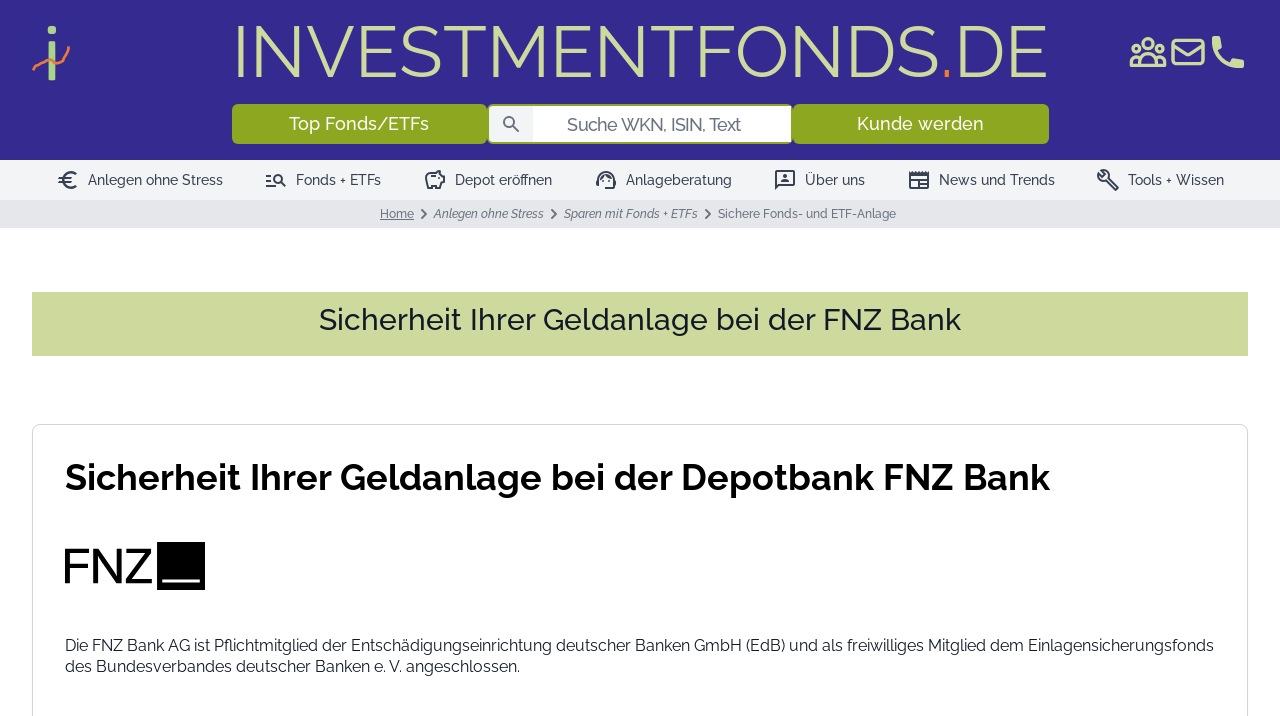

--- FILE ---
content_type: text/html;charset=windows-1252
request_url: http://www.investmentfonds.de/ebase-sichere-geldanlage-fonds-etfs.cfm
body_size: 33000
content:
<!doctype html>
<html lang="de" class="scroll-smooth">
<head>
<meta charset="utf-8"/>
<meta name="viewport" content="width=device-width, initial-scale=1">
<title>Sichere Fonds- und ETF-Anlage | investmentfonds.de</title>
<link rel="preconnect" href="https://delivery.consentmanager.net">
<link rel="preconnect" href="https://cdn.consentmanager.net">
<meta name="description" content="Fie FNZ Bank (vorher ebase) ist Pflichtmitglied der Entschädigungseinrichtung deutscher Banken GmbH (EdB) und als freiwilliges Mitglied dem Einlagensicherungsfonds des Bundesverbandes deutscher Banken e. V. angeschlossen.">
<meta name="keywords" content="sichere fondsanlage, fonds, depotbank, fnz bank, ebase, etf">
<meta property="og:title" content="Sichere Fonds- und ETF-Anlage | investmentfonds.de" />
<meta property="og:description" content="Fie FNZ Bank (vorher ebase) ist Pflichtmitglied der Entschädigungseinrichtung deutscher Banken GmbH (EdB) und als freiwilliges Mitglied dem Einlagensicherungsfonds des Bundesverbandes deutscher Banken e. V. angeschlossen." />
<meta property="og:image" content="https://www.investmentfonds.de/favicons/icon-512.png" />
<meta property="og:url" content="https://www.investmentfonds.de/ebase-sichere-geldanlage-fonds-etfs.cfm" />
<meta property=“og:type“ content="website /">
<link rel="canonical" href="https://www.investmentfonds.de/ebase-sichere-geldanlage-fonds-etfs.cfm"/> 
<meta http-equiv="Cache-Control" content="no-cache, no-store, must-revalidate" />
<meta http-equiv="Pragma" content="no-cache" />
<meta http-equiv="Expires" content="0" />
<meta name="theme-color" content="#ffffff">
<link rel="manifest" href="favicons/manifest.webmanifest">
<link rel="icon" href="favicon.ico" sizes="any">
<link rel="icon" href="favicons/icon.svg" type="image/svg+xml">
<link rel="apple-touch-icon" href="favicons/apple-touch-icon.png">
<link rel="stylesheet" href="./css/app.min.css">
<script defer src="./js/app.min.js"></script> 
<script src="./js/util.js"></script>
</head>
<body
id="body"
class="
text-tb-900
min-h-full
bg-bodyBackground
print:bg-transparent
lg:grid
lg:grid-cols-invextra
px-0
no-transitions
text-base
"
x-cloak
x-data="{
debug: true, // In Production auf false setzen!
isMobileNavOpen: false,
// Variablen für Zustandsänderung des Sticky-Headers.
// Default: Header soll in der Höhe schwingen.
// wird im CMS in cms_generatepage.cfm anhand der page-Eigenschaft hasdatatables auf true oder false gesetzt
// bei Datatables ist es false, damit fixedHeader nicht durch die wechselnde Headergröße verwirrt wird
applyOscillatingHeader: true,
// Variablen für Zustandsänderung des Sticky-Headers:
shrunkenHeader: false,
oldShrunkenHeader: false,
// Erst ab x Pixel Scrollweg Headerzustand ändern:
// 120 ist größer als die Differenz zwischen kleinem und großem Header sowohl mobil (112) als auch Desktop (88).
// Dadurch dürfte nur durch ein nachgelagertes Scrolling durch die Transition des Headers kein weiterer
// unerwünschter Zustandswechsel ausgelöst werden.
minScrollDiff: 120,
yOffset: 0,
oldYOffset: 0,
//headerHeight: 0,
//oldHeaderHeight: 0,
//headerHeightDiff: 0,
}"
@resize.window="
yOffset = Math.round(window.scrollY);
oldYOffset = yOffset;
// Resize-Event senden, damit danach noch einmal neu evaluiert wird, welchen Zustand der Header haben muss.
$dispatch('scroll');
"
@scroll.window.throttle.100ms="
// Mit Modifier throttle, damit der Eventhandler nicht ständig, sondern nur alle 100ms aufgerufen wird.
yOffset = Math.round(window.scrollY);
//scrollDiff = (yOffset - oldYOffset + (headerHeight - oldHeaderHeight));
scrollDiff = (yOffset - oldYOffset);
// Soll Header höhenmäßig verändert werden? Dann Check, ob Scroll-Schwellenwert überschritten.
if(applyOscillatingHeader && Math.abs(scrollDiff) > minScrollDiff) {
if(scrollDiff > 0) {
// Nach unten gescrollt? Header über bedingte Tailwind-Klassen schrumpfen!
shrunkenHeader = true;
} else {
// Nach oben gescrollt? Header über bedingte Tailwind-Klassen expandieren!
shrunkenHeader = false;
}
if(oldShrunkenHeader != shrunkenHeader) {
console.log('Richtungswechsel');
}
//headerHeight = Math.round(document.getElementsByTagName('header')[0].clientHeight);
//headerDiff = headerHeight - oldHeaderHeight;
if(debug) {
console.log(
scrollDiff > 0 ? 'Down' : 'Up ',
'- SCROLL Differenz: ' + scrollDiff.toString().padStart(4),
'- HEADER davor: ' +
(oldShrunkenHeader
? 'small'
: 'big '
),
'- HEADER danach: ' +
(shrunkenHeader
? 'small'
: 'big '
),
//'- HEIGHT Differenz: ' + headerDiff.toString().padStart(4),
//'- HEIGHT davor: ' + oldHeaderHeight.toString().padStart(4),
//'- HEIGHT danach: ' + headerHeight.toString().padStart(4),
'- oldYOffset: ' + oldYOffset.toString().padStart(4),
'- yOffset: ' + yOffset.toString().padStart(4),
);
}
// Aktuelle Werte von ScrollOffset, Headerhöhe und Headerstatus merken.
oldYOffset = yOffset;
//oldHeaderHeight = headerHeight;
oldShrunkenHeader = shrunkenHeader;
}
"
@keydown.escape="isMobileNavOpen = false"
:class="{ 'overflow-hidden': $screen('lg') ? false : isMobileNavOpen}"
>
<script>window.gdprAppliesGlobally=true;if(!("cmp_id" in window)||window.cmp_id<1){window.cmp_id=0}if(!("cmp_cdid" in window)){window.cmp_cdid="e6bdcdc926e0"}if(!("cmp_params" in window)){window.cmp_params=""}if(!("cmp_host" in window)){window.cmp_host="b.delivery.consentmanager.net"}if(!("cmp_cdn" in window)){window.cmp_cdn="cdn.consentmanager.net"}if(!("cmp_proto" in window)){window.cmp_proto="https:"}if(!("cmp_codesrc" in window)){window.cmp_codesrc="1"}window.cmp_getsupportedLangs=function(){var b=["DE","EN","FR","IT","NO","DA","FI","ES","PT","RO","BG","ET","EL","GA","HR","LV","LT","MT","NL","PL","SV","SK","SL","CS","HU","RU","SR","ZH","TR","UK","AR","BS"];if("cmp_customlanguages" in window){for(var a=0;a<window.cmp_customlanguages.length;a++){b.push(window.cmp_customlanguages[a].l.toUpperCase())}}return b};window.cmp_getRTLLangs=function(){var a=["AR"];if("cmp_customlanguages" in window){for(var b=0;b<window.cmp_customlanguages.length;b++){if("r" in window.cmp_customlanguages[b]&&window.cmp_customlanguages[b].r){a.push(window.cmp_customlanguages[b].l)}}}return a};window.cmp_getlang=function(j){if(typeof(j)!="boolean"){j=true}if(j&&typeof(cmp_getlang.usedlang)=="string"&&cmp_getlang.usedlang!==""){return cmp_getlang.usedlang}var g=window.cmp_getsupportedLangs();var c=[];var f=location.hash;var e=location.search;var a="languages" in navigator?navigator.languages:[];if(f.indexOf("cmplang=")!=-1){c.push(f.substr(f.indexOf("cmplang=")+8,2).toUpperCase())}else{if(e.indexOf("cmplang=")!=-1){c.push(e.substr(e.indexOf("cmplang=")+8,2).toUpperCase())}else{if("cmp_setlang" in window&&window.cmp_setlang!=""){c.push(window.cmp_setlang.toUpperCase())}else{if(a.length>0){for(var d=0;d<a.length;d++){c.push(a[d])}}}}}if("language" in navigator){c.push(navigator.language)}if("userLanguage" in navigator){c.push(navigator.userLanguage)}var h="";for(var d=0;d<c.length;d++){var b=c[d].toUpperCase();if(g.indexOf(b)!=-1){h=b;break}if(b.indexOf("-")!=-1){b=b.substr(0,2)}if(g.indexOf(b)!=-1){h=b;break}}if(h==""&&typeof(cmp_getlang.defaultlang)=="string"&&cmp_getlang.defaultlang!==""){return cmp_getlang.defaultlang}else{if(h==""){h="EN"}}h=h.toUpperCase();return h};(function(){var u=document;var v=u.getElementsByTagName;var h=window;var o="";var b="_en";if("cmp_getlang" in h){o=h.cmp_getlang().toLowerCase();if("cmp_customlanguages" in h){for(var q=0;q<h.cmp_customlanguages.length;q++){if(h.cmp_customlanguages[q].l.toUpperCase()==o.toUpperCase()){o="en";break}}}b="_"+o}function x(i,e){var w="";i+="=";var s=i.length;var d=location;if(d.hash.indexOf(i)!=-1){w=d.hash.substr(d.hash.indexOf(i)+s,9999)}else{if(d.search.indexOf(i)!=-1){w=d.search.substr(d.search.indexOf(i)+s,9999)}else{return e}}if(w.indexOf("&")!=-1){w=w.substr(0,w.indexOf("&"))}return w}var k=("cmp_proto" in h)?h.cmp_proto:"https:";if(k!="http:"&&k!="https:"){k="https:"}var g=("cmp_ref" in h)?h.cmp_ref:location.href;var j=u.createElement("script");j.setAttribute("data-cmp-ab","1");var c=x("cmpdesign","cmp_design" in h?h.cmp_design:"");var f=x("cmpregulationkey","cmp_regulationkey" in h?h.cmp_regulationkey:"");var r=x("cmpgppkey","cmp_gppkey" in h?h.cmp_gppkey:"");var n=x("cmpatt","cmp_att" in h?h.cmp_att:"");j.src=k+"//"+h.cmp_host+"/delivery/cmp.php?"+("cmp_id" in h&&h.cmp_id>0?"id="+h.cmp_id:"")+("cmp_cdid" in h?"&cdid="+h.cmp_cdid:"")+"&h="+encodeURIComponent(g)+(c!=""?"&cmpdesign="+encodeURIComponent(c):"")+(f!=""?"&cmpregulationkey="+encodeURIComponent(f):"")+(r!=""?"&cmpgppkey="+encodeURIComponent(r):"")+(n!=""?"&cmpatt="+encodeURIComponent(n):"")+("cmp_params" in h?"&"+h.cmp_params:"")+(u.cookie.length>0?"&__cmpfcc=1":"")+"&l="+o.toLowerCase()+"&o="+(new Date()).getTime();j.type="text/javascript";j.async=true;if(u.currentScript&&u.currentScript.parentElement){u.currentScript.parentElement.appendChild(j)}else{if(u.body){u.body.appendChild(j)}else{var t=v("body");if(t.length==0){t=v("div")}if(t.length==0){t=v("span")}if(t.length==0){t=v("ins")}if(t.length==0){t=v("script")}if(t.length==0){t=v("head")}if(t.length>0){t[0].appendChild(j)}}}var m="js";var p=x("cmpdebugunminimized","cmpdebugunminimized" in h?h.cmpdebugunminimized:0)>0?"":".min";var a=x("cmpdebugcoverage","cmp_debugcoverage" in h?h.cmp_debugcoverage:"");if(a=="1"){m="instrumented";p=""}var j=u.createElement("script");j.src=k+"//"+h.cmp_cdn+"/delivery/"+m+"/cmp"+b+p+".js";j.type="text/javascript";j.setAttribute("data-cmp-ab","1");j.async=true;if(u.currentScript&&u.currentScript.parentElement){u.currentScript.parentElement.appendChild(j)}else{if(u.body){u.body.appendChild(j)}else{var t=v("body");if(t.length==0){t=v("div")}if(t.length==0){t=v("span")}if(t.length==0){t=v("ins")}if(t.length==0){t=v("script")}if(t.length==0){t=v("head")}if(t.length>0){t[0].appendChild(j)}}}})();window.cmp_addFrame=function(b){if(!window.frames[b]){if(document.body){var a=document.createElement("iframe");a.style.cssText="display:none";if("cmp_cdn" in window&&"cmp_ultrablocking" in window&&window.cmp_ultrablocking>0){a.src="//"+window.cmp_cdn+"/delivery/empty.html"}a.name=b;a.setAttribute("title","Intentionally hidden, please ignore");a.setAttribute("role","none");a.setAttribute("tabindex","-1");document.body.appendChild(a)}else{window.setTimeout(window.cmp_addFrame,10,b)}}};window.cmp_rc=function(h){var b=document.cookie;var f="";var d=0;while(b!=""&&d<100){d++;while(b.substr(0,1)==" "){b=b.substr(1,b.length)}var g=b.substring(0,b.indexOf("="));if(b.indexOf(";")!=-1){var c=b.substring(b.indexOf("=")+1,b.indexOf(";"))}else{var c=b.substr(b.indexOf("=")+1,b.length)}if(h==g){f=c}var e=b.indexOf(";")+1;if(e==0){e=b.length}b=b.substring(e,b.length)}return(f)};window.cmp_stub=function(){var a=arguments;__cmp.a=__cmp.a||[];if(!a.length){return __cmp.a}else{if(a[0]==="ping"){if(a[1]===2){a[2]({gdprApplies:gdprAppliesGlobally,cmpLoaded:false,cmpStatus:"stub",displayStatus:"hidden",apiVersion:"2.0",cmpId:31},true)}else{a[2](false,true)}}else{if(a[0]==="getUSPData"){a[2]({version:1,uspString:window.cmp_rc("")},true)}else{if(a[0]==="getTCData"){__cmp.a.push([].slice.apply(a))}else{if(a[0]==="addEventListener"||a[0]==="removeEventListener"){__cmp.a.push([].slice.apply(a))}else{if(a.length==4&&a[3]===false){a[2]({},false)}else{__cmp.a.push([].slice.apply(a))}}}}}}};window.cmp_gpp_ping=function(){return{gppVersion:"1.0",cmpStatus:"stub",cmpDisplayStatus:"hidden",supportedAPIs:["tcfca","usnat","usca","usva","usco","usut","usct"],cmpId:31}};window.cmp_gppstub=function(){var a=arguments;__gpp.q=__gpp.q||[];if(!a.length){return __gpp.q}var g=a[0];var f=a.length>1?a[1]:null;var e=a.length>2?a[2]:null;if(g==="ping"){return window.cmp_gpp_ping()}else{if(g==="addEventListener"){__gpp.e=__gpp.e||[];if(!("lastId" in __gpp)){__gpp.lastId=0}__gpp.lastId++;var c=__gpp.lastId;__gpp.e.push({id:c,callback:f});return{eventName:"listenerRegistered",listenerId:c,data:true,pingData:window.cmp_gpp_ping()}}else{if(g==="removeEventListener"){var h=false;__gpp.e=__gpp.e||[];for(var d=0;d<__gpp.e.length;d++){if(__gpp.e[d].id==e){__gpp.e[d].splice(d,1);h=true;break}}return{eventName:"listenerRemoved",listenerId:e,data:h,pingData:window.cmp_gpp_ping()}}else{if(g==="getGPPData"){return{sectionId:3,gppVersion:1,sectionList:[],applicableSections:[0],gppString:"",pingData:window.cmp_gpp_ping()}}else{if(g==="hasSection"||g==="getSection"||g==="getField"){return null}else{__gpp.q.push([].slice.apply(a))}}}}}};window.cmp_msghandler=function(d){var a=typeof d.data==="string";try{var c=a?JSON.parse(d.data):d.data}catch(f){var c=null}if(typeof(c)==="object"&&c!==null&&"__cmpCall" in c){var b=c.__cmpCall;window.__cmp(b.command,b.parameter,function(h,g){var e={__cmpReturn:{returnValue:h,success:g,callId:b.callId}};d.source.postMessage(a?JSON.stringify(e):e,"*")})}if(typeof(c)==="object"&&c!==null&&"__uspapiCall" in c){var b=c.__uspapiCall;window.__uspapi(b.command,b.version,function(h,g){var e={__uspapiReturn:{returnValue:h,success:g,callId:b.callId}};d.source.postMessage(a?JSON.stringify(e):e,"*")})}if(typeof(c)==="object"&&c!==null&&"__tcfapiCall" in c){var b=c.__tcfapiCall;window.__tcfapi(b.command,b.version,function(h,g){var e={__tcfapiReturn:{returnValue:h,success:g,callId:b.callId}};d.source.postMessage(a?JSON.stringify(e):e,"*")},b.parameter)}if(typeof(c)==="object"&&c!==null&&"__gppCall" in c){var b=c.__gppCall;window.__gpp(b.command,function(h,g){var e={__gppReturn:{returnValue:h,success:g,callId:b.callId}};d.source.postMessage(a?JSON.stringify(e):e,"*")},"parameter" in b?b.parameter:null,"version" in b?b.version:1)}};window.cmp_setStub=function(a){if(!(a in window)||(typeof(window[a])!=="function"&&typeof(window[a])!=="object"&&(typeof(window[a])==="undefined"||window[a]!==null))){window[a]=window.cmp_stub;window[a].msgHandler=window.cmp_msghandler;window.addEventListener("message",window.cmp_msghandler,false)}};window.cmp_setGppStub=function(a){if(!(a in window)||(typeof(window[a])!=="function"&&typeof(window[a])!=="object"&&(typeof(window[a])==="undefined"||window[a]!==null))){window[a]=window.cmp_gppstub;window[a].msgHandler=window.cmp_msghandler;window.addEventListener("message",window.cmp_msghandler,false)}};window.cmp_addFrame("__cmpLocator");if(!("cmp_disableusp" in window)||!window.cmp_disableusp){window.cmp_addFrame("__uspapiLocator")}if(!("cmp_disabletcf" in window)||!window.cmp_disabletcf){window.cmp_addFrame("__tcfapiLocator")}if(!("cmp_disablegpp" in window)||!window.cmp_disablegpp){window.cmp_addFrame("__gppLocator")}window.cmp_setStub("__cmp");if(!("cmp_disabletcf" in window)||!window.cmp_disabletcf){window.cmp_setStub("__tcfapi")}if(!("cmp_disableusp" in window)||!window.cmp_disableusp){window.cmp_setStub("__uspapi")}if(!("cmp_disablegpp" in window)||!window.cmp_disablegpp){window.cmp_setGppStub("__gpp")};</script>
<div class="
xlg:grid
lg:col-start-2 lg:col-end-2
bg-white
lining-nums
">
<header
class="
sticky
top-0
z-50
"
>
<x-inv swap="h01">
<x-inv id="h01">
<div class="
grid lg:hidden
print:hidden
"
>
<x-inv swap="h01a">
<x-inv id="h01a">
<div
class="
grid lg:hidden
grid-cols-header
w-full
bg-headerBackground
text-headerText
default-transition
"
:class="{
'py-3': !shrunkenHeader,
'py-1': shrunkenHeader,
}"
>
<div class="
grid
col-start-1 col-span-1
pl-5
default-transition
"
:class="{
'row-start-1': !shrunkenHeader,
'row-start-2': shrunkenHeader,
}"
title="Startseite"
>
<x-inv swap="h06a">
<x-inv id="h06a">
<a href="index.cfm"
class="
">
<img class="
h-10 lg:h-[4rem]
w-10 lg:w-[4rem]
"
src="favicons/icon-512.png"
alt="investmentfonds.de - Fonds und ETFs einfach und guenstig kaufen!"
height="512"
width="512"
>
</a>
</x-inv>
</x-inv>
</div>
<div class="
grid
col-start-2 col-span-1
justify-center
self-center
text-xs 4xs:text-sm 3xs:text-xl 2xs:text-2xl sm:text-3xl md:text-4xl
"
:class="{
'h-0': shrunkenHeader,
'pb-2': !shrunkenHeader,
'pb-0': shrunkenHeader,
'invisible': shrunkenHeader,
}"
>
<div class="
"
:class="{
'invisible': shrunkenHeader,
}"
>
<x-inv swap="h06">
<x-inv id="h06">
<a href="index.cfm"
class="
hover:text-headerTextHover
">
<span class="whitespace-nowrap">INVESTMENTFONDS</span><span
class="
default-transition
"
:class="{
'text-headerTextDot': !shrunkenHeader,
'text-headerBackground': shrunkenHeader,
}">.</span>DE
</a>
</x-inv>
</x-inv>
</div>
</div>
<div class="
grid
col-start-3
row-start-1
justify-self-end
text-4xl
pr-5
default-transition
"
:class="{
'row-start-1': !shrunkenHeader,
'row-start-2': shrunkenHeader,
}"
title="Hauptmenü"
>
<x-inv swap="h08">
<x-inv id="h08">
<nav>
<div class="">
<button class="
cc-toggle
focus:outline-none
"
:class="{'mobile-nav-is-open': isMobileNavOpen}"
@click.prevent="isMobileNavOpen = !isMobileNavOpen"
aria-label="Hauptmenü"
x-bind:aria-label="isMobileNavOpen ? 'Hauptmenü schließen' : 'Hauptmenü'"
x-bind:aria-expanded="isMobileNavOpen"
>
<span class="
cc-toggle--inner
block
">
<span class="
cc-toggle--line
"
aria-hidden="true"
>
</span>
</span>
</button>
</div>
<div class="
fixed
top-0
left-0
z-20
flex
flex-col
w-full
h-full
overflow-y-auto
overflow-x-hidden
bg-white
"
x-cloak
x-show="isMobileNavOpen"
@click.outside="isMobileNavOpen = false"
x-transition:enter="transition ease-linear duration-300"
x-transition:enter-start="-translate-x-full"
x-transition:enter-end="translate-x-0"
x-transition:leave="transition ease-out duration-300"
x-transition:leave-start="translate-x-0"
x-transition:leave-end="-translate-x-full"
>
<div class="
flex
justify-between
w-full
pl-5 pr-5
items-center
text-xl xs:text-3xl sm:text-4xl
text-headerText
bg-headerBackground
"
:class="{
'py-3': !shrunkenHeader,
'py-1': shrunkenHeader,
}"
>
<x-inv id="h06">
<a href="/"
class="
hover:text-headerTextHover
">
<span class="whitespace-nowrap">INVESTMENTFONDS</span><span
class="
default-transition
"
:class="{
'text-headerTextDot': !shrunkenHeader,
'text-headerBackground': shrunkenHeader,
}">.</span>DE
</a>
</x-inv>
<button class="
cc-toggle
focus:outline-none
text-4xl
"
:class="{'mobile-nav-is-open': isMobileNavOpen}"
@click.prevent="isMobileNavOpen = !isMobileNavOpen"
aria-label="Hauptmenü"
x-bind:aria-label="'Hauptmenü schließen'"
x-bind:aria-expanded="isMobileNavOpen"
>
<span class="
cc-toggle--inner
block
"
:class="{'mobile-nav-is-open': isMobileNavOpen}"
>
<span class="
cc-toggle--line
"
:class="{'mobile-nav-is-open': isMobileNavOpen}"
aria-hidden="true"
>
</span>
</span>
</button>
</div>
<div class="
mt-4
ml-4
mr-4
">
<div class="
flex
w-full
"
x-data="{
open_2: false,
toggle_2() {
this.open_2 = ! this.open_2;
if(this.open_2) {
$dispatch('opened2');
}
}
}"
>
<div class="
flex flex-col
w-full
px-1
pt-3
text-tb-500
text-xl 3xs:text-2xl 2xs:text-3xl
"
>
<div class="
grid
grid-cols-[90fr_10fr]
hover:cursor-pointer
"
@click="
toggle_2();
"
>
<div class="
uppercase
text-black
font-medium	
break-words
text-left
max-w-screen-4xs
3xs:max-w-screen-3xs
2xs:max-w-screen-2xs
xs:max-w-screen-xs
sm:max-w-screen-sm
md:max-w-screen-md
"
>
Anlegen ohne Stress
</div>
<div class="
justify-self-end
self-center
text-tb-400
"
>
<svg xmlns="http://www.w3.org/2000/svg"
class="h-6 w-6"
fill="none"
viewBox="0 0 24 24"
stroke="currentColor"
x-show="!open_2"
>
<path stroke-linecap="round"
stroke-linejoin="round"
stroke-width="2"
d="M19 9l-7 7-7-7"
/>
</svg>
<svg xmlns="http://www.w3.org/2000/svg"
class="h-6 w-6"
fill="none"
viewBox="0 0 24 24"
stroke="currentColor"
x-show="open_2"
>
<path stroke-linecap="round"
stroke-linejoin="round"
stroke-width="2" d="M5 15l7-7 7 7"
/>
</svg>
</div>
</div>
<div class="
flex flex-col
pl-1
pt-4
gap-y-2
"
x-show="open_2"
x-collapse.duration.100ms
@click.outside="open_2 = false"
>
<div class="flex"
x-data="{
open_2_item_1: false,
toggle_2_item_1() {
this.open_2_item_1 = ! this.open_2_item_1
},
}"
>
<div class="
flex flex-col
w-full
ml-2
text-xl 2xs:text-2xl
text-tb-500
"
>
<div class="
grid
grid-cols-[90fr_10fr]
hover:cursor-pointer
mb-2
"
@click="
toggle_2_item_1();
"
>
<div class="
text-black
font-medium
break-words
text-left
leading-tight
max-w-screen-4xs
3xs:max-w-screen-3xs
2xs:max-w-screen-2xs
xs:max-w-screen-xs
sm:max-w-screen-sm
md:max-w-screen-md
"
>
Sparen mit Fonds + ETFs
</div>
<div class="
justify-self-end
self-center
text-tb-400
"
>
<svg xmlns="http://www.w3.org/2000/svg"
class="h-6 w-6"
fill="none"
viewBox="0 0 24 24"
stroke="currentColor"
x-show="
!open_2_item_1
"
>
<path stroke-linecap="round"
stroke-linejoin="round"
stroke-width="2"
d="M19 9l-7 7-7-7"
/>
</svg>
<svg xmlns="http://www.w3.org/2000/svg"
class="h-6 w-6"
fill="none"
viewBox="0 0 24 24"
stroke="currentColor"
x-show="
open_2_item_1
"
>
<path stroke-linecap="round"
stroke-linejoin="round"
stroke-width="2" d="M5 15l7-7 7 7"
/>
</svg>
</div>
</div>
<div class="
flex flex-col
"
x-show="
open_2_item_1
"
x-collapse.duration.100ms
@click.outside="open_2_item_1 = false"
>
<div class="
flex flex-col
w-fit
ml-2
px-2
py-[0.3em] 2xs:py-[0.2em]
text-lg 2xs:text-xl
rounded-md
text-tb-900
font-normal
leading-tight
hover:bg-submenuBackgroundHover
hover:text-white
transition ease-in-out duration-150
"
>
<x-inv replace="a:href:url">
<a href="sparen-fuer-kinder-fonds-etfs.cfm">
<span class="
break-words
text-left
max-w-screen-4xs
3xs:max-w-screen-3xs
2xs:max-w-screen-2xs
xs:max-w-screen-xs
sm:max-w-screen-sm
md:max-w-screen-md
">
Kinder Depot - Sparen mit ETFs und Fonds Discount
</span>
</a>
</x-inv>
</div>
<div class="
flex flex-col
w-fit
ml-2
px-2
py-[0.3em] 2xs:py-[0.2em]
text-lg 2xs:text-xl
rounded-md
text-tb-900
font-normal
leading-tight
hover:bg-submenuBackgroundHover
hover:text-white
transition ease-in-out duration-150
"
>
<x-inv replace="a:href:url">
<a href="frauen-fonds-etfs-sparen.cfm">
<span class="
break-words
text-left
max-w-screen-4xs
3xs:max-w-screen-3xs
2xs:max-w-screen-2xs
xs:max-w-screen-xs
sm:max-w-screen-sm
md:max-w-screen-md
">
Frauen Depot - Aktiv die Altersvorsorge starten
</span>
</a>
</x-inv>
</div>
<div class="
flex flex-col
w-fit
ml-2
px-2
py-[0.3em] 2xs:py-[0.2em]
text-lg 2xs:text-xl
rounded-md
text-tb-900
font-normal
leading-tight
hover:bg-submenuBackgroundHover
hover:text-white
transition ease-in-out duration-150
"
>
<x-inv replace="a:href:url">
<a href="vermoegenswirksame-leistungen-fonds-etfs-vl-sparen.cfm">
<span class="
break-words
text-left
max-w-screen-4xs
3xs:max-w-screen-3xs
2xs:max-w-screen-2xs
xs:max-w-screen-xs
sm:max-w-screen-sm
md:max-w-screen-md
">
Verm&ouml;genswirksame Leistungen mit ETFs und Fonds zum Discount
</span>
</a>
</x-inv>
</div>
<div class="
flex flex-col
w-fit
ml-2
px-2
py-[0.3em] 2xs:py-[0.2em]
text-lg 2xs:text-xl
rounded-md
text-tb-900
font-normal
leading-tight
hover:bg-submenuBackgroundHover
hover:text-white
transition ease-in-out duration-150
"
>
<x-inv replace="a:href:url">
<a href="rendite-investmentfonds-etfs-fonds-geldanlage.cfm">
<span class="
break-words
text-left
max-w-screen-4xs
3xs:max-w-screen-3xs
2xs:max-w-screen-2xs
xs:max-w-screen-xs
sm:max-w-screen-sm
md:max-w-screen-md
">
Renditevorteile der Investmentfonds
</span>
</a>
</x-inv>
</div>
<div class="
flex flex-col
w-fit
ml-2
px-2
py-[0.3em] 2xs:py-[0.2em]
text-lg 2xs:text-xl
rounded-md
text-tb-900
font-normal
leading-tight
hover:bg-submenuBackgroundHover
hover:text-white
transition ease-in-out duration-150
"
>
<x-inv replace="a:href:url">
<a href="sparplan-fonds-etfs.cfm">
<span class="
break-words
text-left
max-w-screen-4xs
3xs:max-w-screen-3xs
2xs:max-w-screen-2xs
xs:max-w-screen-xs
sm:max-w-screen-sm
md:max-w-screen-md
">
Sparplan mit Fonds, ETFs
</span>
</a>
</x-inv>
</div>
<div class="
flex flex-col
w-fit
ml-2
px-2
py-[0.3em] 2xs:py-[0.2em]
text-lg 2xs:text-xl
rounded-md
text-tb-900
font-normal
leading-tight
hover:bg-submenuBackgroundHover
hover:text-white
transition ease-in-out duration-150
"
>
<x-inv replace="a:href:url">
<a href="fonds-ohne-ausgabeaufschlag-rabatt-discount.cfm">
<span class="
break-words
text-left
max-w-screen-4xs
3xs:max-w-screen-3xs
2xs:max-w-screen-2xs
xs:max-w-screen-xs
sm:max-w-screen-sm
md:max-w-screen-md
">
Fondsdiscount Shop: Hier 12.000 Fonds zum Discount + ETFs
</span>
</a>
</x-inv>
</div>
<div class="
flex flex-col
w-fit
ml-2
px-2
py-[0.3em] 2xs:py-[0.2em]
text-lg 2xs:text-xl
rounded-md
text-tb-900
font-normal
leading-tight
hover:bg-submenuBackgroundHover
hover:text-white
transition ease-in-out duration-150
"
>
<x-inv replace="a:href:url">
<a href="ebase-sichere-geldanlage-fonds-etfs.cfm">
<span class="
break-words
text-left
max-w-screen-4xs
3xs:max-w-screen-3xs
2xs:max-w-screen-2xs
xs:max-w-screen-xs
sm:max-w-screen-sm
md:max-w-screen-md
">
Sichere Fonds- und ETF-Anlage
</span>
</a>
</x-inv>
</div>
</div>
</div>
</div>
<div class="flex"
x-data="{
open_2_item_2: false,
toggle_2_item_2() {
this.open_2_item_2 = ! this.open_2_item_2
},
}"
>
<div class="
flex flex-col
w-full
ml-2
text-xl 2xs:text-2xl
text-tb-500
"
>
<div class="
grid
grid-cols-[90fr_10fr]
hover:cursor-pointer
mb-2
"
@click="
toggle_2_item_2();
"
>
<div class="
text-black
font-medium
break-words
text-left
leading-tight
max-w-screen-4xs
3xs:max-w-screen-3xs
2xs:max-w-screen-2xs
xs:max-w-screen-xs
sm:max-w-screen-sm
md:max-w-screen-md
"
>
Anlegen in Fonds + ETFs
</div>
<div class="
justify-self-end
self-center
text-tb-400
"
>
<svg xmlns="http://www.w3.org/2000/svg"
class="h-6 w-6"
fill="none"
viewBox="0 0 24 24"
stroke="currentColor"
x-show="
!open_2_item_2
"
>
<path stroke-linecap="round"
stroke-linejoin="round"
stroke-width="2"
d="M19 9l-7 7-7-7"
/>
</svg>
<svg xmlns="http://www.w3.org/2000/svg"
class="h-6 w-6"
fill="none"
viewBox="0 0 24 24"
stroke="currentColor"
x-show="
open_2_item_2
"
>
<path stroke-linecap="round"
stroke-linejoin="round"
stroke-width="2" d="M5 15l7-7 7 7"
/>
</svg>
</div>
</div>
<div class="
flex flex-col
"
x-show="
open_2_item_2
"
x-collapse.duration.100ms
@click.outside="open_2_item_2 = false"
>
<div class="
flex flex-col
w-fit
ml-2
px-2
py-[0.3em] 2xs:py-[0.2em]
text-lg 2xs:text-xl
rounded-md
text-tb-900
font-normal
leading-tight
hover:bg-submenuBackgroundHover
hover:text-white
transition ease-in-out duration-150
"
>
<x-inv replace="a:href:url">
<a href="einmalanlage-fonds-etfs.cfm">
<span class="
break-words
text-left
max-w-screen-4xs
3xs:max-w-screen-3xs
2xs:max-w-screen-2xs
xs:max-w-screen-xs
sm:max-w-screen-sm
md:max-w-screen-md
">
Einmalanlage kurz erkl&auml;rt
</span>
</a>
</x-inv>
</div>
<div class="
flex flex-col
w-fit
ml-2
px-2
py-[0.3em] 2xs:py-[0.2em]
text-lg 2xs:text-xl
rounded-md
text-tb-900
font-normal
leading-tight
hover:bg-submenuBackgroundHover
hover:text-white
transition ease-in-out duration-150
"
>
<x-inv replace="a:href:url">
<a href="kombiplan-einmalanlage-fonds-etfs-ebase.cfm">
<span class="
break-words
text-left
max-w-screen-4xs
3xs:max-w-screen-3xs
2xs:max-w-screen-2xs
xs:max-w-screen-xs
sm:max-w-screen-sm
md:max-w-screen-md
">
Kombiplan
</span>
</a>
</x-inv>
</div>
<div class="
flex flex-col
w-fit
ml-2
px-2
py-[0.3em] 2xs:py-[0.2em]
text-lg 2xs:text-xl
rounded-md
text-tb-900
font-normal
leading-tight
hover:bg-submenuBackgroundHover
hover:text-white
transition ease-in-out duration-150
"
>
<x-inv replace="a:href:url">
<a href="entnahmeplan-fonds-etfs.cfm">
<span class="
break-words
text-left
max-w-screen-4xs
3xs:max-w-screen-3xs
2xs:max-w-screen-2xs
xs:max-w-screen-xs
sm:max-w-screen-sm
md:max-w-screen-md
">
Entnahmeplan - mit Fondsanlage die Rente sichern
</span>
</a>
</x-inv>
</div>
<div class="
flex flex-col
w-fit
ml-2
px-2
py-[0.3em] 2xs:py-[0.2em]
text-lg 2xs:text-xl
rounded-md
text-tb-900
font-normal
leading-tight
hover:bg-submenuBackgroundHover
hover:text-white
transition ease-in-out duration-150
"
>
<x-inv replace="a:href:url">
<a href="garantie-investment-rente-canada-life-fonds.cfm">
<span class="
break-words
text-left
max-w-screen-4xs
3xs:max-w-screen-3xs
2xs:max-w-screen-2xs
xs:max-w-screen-xs
sm:max-w-screen-sm
md:max-w-screen-md
">
Garantie Investment Rente (GIR)
</span>
</a>
</x-inv>
</div>
</div>
</div>
</div>
<div class="flex"
x-data="{
open_2_item_3: false,
toggle_2_item_3() {
this.open_2_item_3 = ! this.open_2_item_3
},
}"
>
<div class="
flex flex-col
w-full
ml-2
text-xl 2xs:text-2xl
text-tb-500
"
>
<div class="
grid
grid-cols-[90fr_10fr]
hover:cursor-pointer
mb-2
"
@click="
toggle_2_item_3();
"
>
<div class="
text-black
font-medium
break-words
text-left
leading-tight
max-w-screen-4xs
3xs:max-w-screen-3xs
2xs:max-w-screen-2xs
xs:max-w-screen-xs
sm:max-w-screen-sm
md:max-w-screen-md
"
>
Anlegen in Kryptow&auml;hrung
</div>
<div class="
justify-self-end
self-center
text-tb-400
"
>
<svg xmlns="http://www.w3.org/2000/svg"
class="h-6 w-6"
fill="none"
viewBox="0 0 24 24"
stroke="currentColor"
x-show="
!open_2_item_3
"
>
<path stroke-linecap="round"
stroke-linejoin="round"
stroke-width="2"
d="M19 9l-7 7-7-7"
/>
</svg>
<svg xmlns="http://www.w3.org/2000/svg"
class="h-6 w-6"
fill="none"
viewBox="0 0 24 24"
stroke="currentColor"
x-show="
open_2_item_3
"
>
<path stroke-linecap="round"
stroke-linejoin="round"
stroke-width="2" d="M5 15l7-7 7 7"
/>
</svg>
</div>
</div>
<div class="
flex flex-col
"
x-show="
open_2_item_3
"
x-collapse.duration.100ms
@click.outside="open_2_item_3 = false"
>
<div class="
flex flex-col
w-fit
ml-2
px-2
py-[0.3em] 2xs:py-[0.2em]
text-lg 2xs:text-xl
rounded-md
text-tb-900
font-normal
leading-tight
hover:bg-submenuBackgroundHover
hover:text-white
transition ease-in-out duration-150
"
>
<x-inv replace="a:href:url">
<a href="kryptowaehrung-kurz-erklaert.cfm">
<span class="
break-words
text-left
max-w-screen-4xs
3xs:max-w-screen-3xs
2xs:max-w-screen-2xs
xs:max-w-screen-xs
sm:max-w-screen-sm
md:max-w-screen-md
">
Kryptow&auml;hrung kurz erkl&auml;rt
</span>
</a>
</x-inv>
</div>
<div class="
flex flex-col
w-fit
ml-2
px-2
py-[0.3em] 2xs:py-[0.2em]
text-lg 2xs:text-xl
rounded-md
text-tb-900
font-normal
leading-tight
hover:bg-submenuBackgroundHover
hover:text-white
transition ease-in-out duration-150
"
>
<x-inv replace="a:href:url">
<a href="anlegen-in-kryptowaehrung.cfm">
<span class="
break-words
text-left
max-w-screen-4xs
3xs:max-w-screen-3xs
2xs:max-w-screen-2xs
xs:max-w-screen-xs
sm:max-w-screen-sm
md:max-w-screen-md
">
Informationen zur Kryptow&auml;hrung
</span>
</a>
</x-inv>
</div>
</div>
</div>
</div>
</div>
</div>
</div>
<div class="
flex
w-full
"
x-data="{
open_20: false,
toggle_20() {
this.open_20 = ! this.open_20;
if(this.open_20) {
$dispatch('opened20');
}
}
}"
>
<div class="
flex flex-col
w-full
px-1
pt-3
text-tb-500
text-xl 3xs:text-2xl 2xs:text-3xl
"
>
<div class="
grid
grid-cols-[90fr_10fr]
hover:cursor-pointer
"
@click="
toggle_20();
"
>
<div class="
uppercase
text-black
font-medium	
break-words
text-left
max-w-screen-4xs
3xs:max-w-screen-3xs
2xs:max-w-screen-2xs
xs:max-w-screen-xs
sm:max-w-screen-sm
md:max-w-screen-md
"
>
Fonds + ETFs
</div>
<div class="
justify-self-end
self-center
text-tb-400
"
>
<svg xmlns="http://www.w3.org/2000/svg"
class="h-6 w-6"
fill="none"
viewBox="0 0 24 24"
stroke="currentColor"
x-show="!open_20"
>
<path stroke-linecap="round"
stroke-linejoin="round"
stroke-width="2"
d="M19 9l-7 7-7-7"
/>
</svg>
<svg xmlns="http://www.w3.org/2000/svg"
class="h-6 w-6"
fill="none"
viewBox="0 0 24 24"
stroke="currentColor"
x-show="open_20"
>
<path stroke-linecap="round"
stroke-linejoin="round"
stroke-width="2" d="M5 15l7-7 7 7"
/>
</svg>
</div>
</div>
<div class="
flex flex-col
pl-1
pt-4
gap-y-2
"
x-show="open_20"
x-collapse.duration.100ms
@click.outside="open_20 = false"
>
<div class="flex"
x-data="{
open_20_item_1: false,
toggle_20_item_1() {
this.open_20_item_1 = ! this.open_20_item_1
},
}"
>
<div class="
flex flex-col
w-full
ml-2
text-xl 2xs:text-2xl
text-tb-500
"
>
<div class="
grid
grid-cols-[90fr_10fr]
hover:cursor-pointer
mb-2
"
@click="
toggle_20_item_1();
"
>
<div class="
text-black
font-medium
break-words
text-left
leading-tight
max-w-screen-4xs
3xs:max-w-screen-3xs
2xs:max-w-screen-2xs
xs:max-w-screen-xs
sm:max-w-screen-sm
md:max-w-screen-md
"
>
Finden
</div>
<div class="
justify-self-end
self-center
text-tb-400
"
>
<svg xmlns="http://www.w3.org/2000/svg"
class="h-6 w-6"
fill="none"
viewBox="0 0 24 24"
stroke="currentColor"
x-show="
!open_20_item_1
"
>
<path stroke-linecap="round"
stroke-linejoin="round"
stroke-width="2"
d="M19 9l-7 7-7-7"
/>
</svg>
<svg xmlns="http://www.w3.org/2000/svg"
class="h-6 w-6"
fill="none"
viewBox="0 0 24 24"
stroke="currentColor"
x-show="
open_20_item_1
"
>
<path stroke-linecap="round"
stroke-linejoin="round"
stroke-width="2" d="M5 15l7-7 7 7"
/>
</svg>
</div>
</div>
<div class="
flex flex-col
"
x-show="
open_20_item_1
"
x-collapse.duration.100ms
@click.outside="open_20_item_1 = false"
>
<div class="
flex flex-col
w-fit
ml-2
px-2
py-[0.3em] 2xs:py-[0.2em]
text-lg 2xs:text-xl
rounded-md
text-tb-900
font-normal
leading-tight
hover:bg-submenuBackgroundHover
hover:text-white
transition ease-in-out duration-150
"
>
<x-inv replace="a:href:url">
<a href="etfs-fonds-finder.cfm">
<span class="
break-words
text-left
max-w-screen-4xs
3xs:max-w-screen-3xs
2xs:max-w-screen-2xs
xs:max-w-screen-xs
sm:max-w-screen-sm
md:max-w-screen-md
">
Fonds + ETF Finder
</span>
</a>
</x-inv>
</div>
<div class="
flex flex-col
w-fit
ml-2
px-2
py-[0.3em] 2xs:py-[0.2em]
text-lg 2xs:text-xl
rounded-md
text-tb-900
font-normal
leading-tight
hover:bg-submenuBackgroundHover
hover:text-white
transition ease-in-out duration-150
"
>
<x-inv replace="a:href:url">
<a href="fondsgesellschaften-etfs.cfm">
<span class="
break-words
text-left
max-w-screen-4xs
3xs:max-w-screen-3xs
2xs:max-w-screen-2xs
xs:max-w-screen-xs
sm:max-w-screen-sm
md:max-w-screen-md
">
Fondsgesellschaften A-Z
</span>
</a>
</x-inv>
</div>
<div class="
flex flex-col
w-fit
ml-2
px-2
py-[0.3em] 2xs:py-[0.2em]
text-lg 2xs:text-xl
rounded-md
text-tb-900
font-normal
leading-tight
hover:bg-submenuBackgroundHover
hover:text-white
transition ease-in-out duration-150
"
>
<x-inv replace="a:href:url">
<a href="topseller-verkaufsstarke-fonds-etfs-kunden-depots.cfm">
<span class="
break-words
text-left
max-w-screen-4xs
3xs:max-w-screen-3xs
2xs:max-w-screen-2xs
xs:max-w-screen-xs
sm:max-w-screen-sm
md:max-w-screen-md
">
TOP-Seller aktuell
</span>
</a>
</x-inv>
</div>
<div class="
flex flex-col
w-fit
ml-2
px-2
py-[0.3em] 2xs:py-[0.2em]
text-lg 2xs:text-xl
rounded-md
text-tb-900
font-normal
leading-tight
hover:bg-submenuBackgroundHover
hover:text-white
transition ease-in-out duration-150
"
>
<x-inv replace="a:href:url">
<a href="meistgesuchte-fonds-etfs-lieblingsfonds.cfm">
<span class="
break-words
text-left
max-w-screen-4xs
3xs:max-w-screen-3xs
2xs:max-w-screen-2xs
xs:max-w-screen-xs
sm:max-w-screen-sm
md:max-w-screen-md
">
Lieblingsfonds
</span>
</a>
</x-inv>
</div>
<div class="
flex flex-col
w-fit
ml-2
px-2
py-[0.3em] 2xs:py-[0.2em]
text-lg 2xs:text-xl
rounded-md
text-tb-900
font-normal
leading-tight
hover:bg-submenuBackgroundHover
hover:text-white
transition ease-in-out duration-150
"
>
<x-inv replace="a:href:url">
<a href="megafonds-groesste-fonds-etfs-nach-volumen.cfm">
<span class="
break-words
text-left
max-w-screen-4xs
3xs:max-w-screen-3xs
2xs:max-w-screen-2xs
xs:max-w-screen-xs
sm:max-w-screen-sm
md:max-w-screen-md
">
MEGA Fonds GLOBAL
</span>
</a>
</x-inv>
</div>
</div>
</div>
</div>
<div class="flex"
x-data="{
open_20_item_2: false,
toggle_20_item_2() {
this.open_20_item_2 = ! this.open_20_item_2
},
}"
>
<div class="
flex flex-col
w-full
ml-2
text-xl 2xs:text-2xl
text-tb-500
"
>
<div class="
grid
grid-cols-[90fr_10fr]
hover:cursor-pointer
mb-2
"
@click="
toggle_20_item_2();
"
>
<div class="
text-black
font-medium
break-words
text-left
leading-tight
max-w-screen-4xs
3xs:max-w-screen-3xs
2xs:max-w-screen-2xs
xs:max-w-screen-xs
sm:max-w-screen-sm
md:max-w-screen-md
"
>
Vergleichen
</div>
<div class="
justify-self-end
self-center
text-tb-400
"
>
<svg xmlns="http://www.w3.org/2000/svg"
class="h-6 w-6"
fill="none"
viewBox="0 0 24 24"
stroke="currentColor"
x-show="
!open_20_item_2
"
>
<path stroke-linecap="round"
stroke-linejoin="round"
stroke-width="2"
d="M19 9l-7 7-7-7"
/>
</svg>
<svg xmlns="http://www.w3.org/2000/svg"
class="h-6 w-6"
fill="none"
viewBox="0 0 24 24"
stroke="currentColor"
x-show="
open_20_item_2
"
>
<path stroke-linecap="round"
stroke-linejoin="round"
stroke-width="2" d="M5 15l7-7 7 7"
/>
</svg>
</div>
</div>
<div class="
flex flex-col
"
x-show="
open_20_item_2
"
x-collapse.duration.100ms
@click.outside="open_20_item_2 = false"
>
<div class="
flex flex-col
w-fit
ml-2
px-2
py-[0.3em] 2xs:py-[0.2em]
text-lg 2xs:text-xl
rounded-md
text-tb-900
font-normal
leading-tight
hover:bg-submenuBackgroundHover
hover:text-white
transition ease-in-out duration-150
"
>
<x-inv replace="a:href:url">
<a href="vergleich-fonds-etfs-top-10.cfm">
<span class="
break-words
text-left
max-w-screen-4xs
3xs:max-w-screen-3xs
2xs:max-w-screen-2xs
xs:max-w-screen-xs
sm:max-w-screen-sm
md:max-w-screen-md
">
TOP Fonds + ETFs
</span>
</a>
</x-inv>
</div>
<div class="
flex flex-col
w-fit
ml-2
px-2
py-[0.3em] 2xs:py-[0.2em]
text-lg 2xs:text-xl
rounded-md
text-tb-900
font-normal
leading-tight
hover:bg-submenuBackgroundHover
hover:text-white
transition ease-in-out duration-150
"
>
<x-inv replace="a:href:url">
<a href="vergleich-etfs-top-10.cfm">
<span class="
break-words
text-left
max-w-screen-4xs
3xs:max-w-screen-3xs
2xs:max-w-screen-2xs
xs:max-w-screen-xs
sm:max-w-screen-sm
md:max-w-screen-md
">
TOP ETFs
</span>
</a>
</x-inv>
</div>
<div class="
flex flex-col
w-fit
ml-2
px-2
py-[0.3em] 2xs:py-[0.2em]
text-lg 2xs:text-xl
rounded-md
text-tb-900
font-normal
leading-tight
hover:bg-submenuBackgroundHover
hover:text-white
transition ease-in-out duration-150
"
>
<x-inv replace="a:href:url">
<a href="vl-fonds-etfs-vergleich.cfm">
<span class="
break-words
text-left
max-w-screen-4xs
3xs:max-w-screen-3xs
2xs:max-w-screen-2xs
xs:max-w-screen-xs
sm:max-w-screen-sm
md:max-w-screen-md
">
VL Fonds + VL ETFs
</span>
</a>
</x-inv>
</div>
<div class="
flex flex-col
w-fit
ml-2
px-2
py-[0.3em] 2xs:py-[0.2em]
text-lg 2xs:text-xl
rounded-md
text-tb-900
font-normal
leading-tight
hover:bg-submenuBackgroundHover
hover:text-white
transition ease-in-out duration-150
"
>
<x-inv replace="a:href:url">
<a href="fondsvergleich-fonds-etfs-chart.cfm">
<span class="
break-words
text-left
max-w-screen-4xs
3xs:max-w-screen-3xs
2xs:max-w-screen-2xs
xs:max-w-screen-xs
sm:max-w-screen-sm
md:max-w-screen-md
">
Fonds Vergleich Tool - individuell mit Chart
</span>
</a>
</x-inv>
</div>
<div class="
flex flex-col
w-fit
ml-2
px-2
py-[0.3em] 2xs:py-[0.2em]
text-lg 2xs:text-xl
rounded-md
text-tb-900
font-normal
leading-tight
hover:bg-submenuBackgroundHover
hover:text-white
transition ease-in-out duration-150
"
>
<x-inv replace="a:href:url">
<a href="vergleich-riesterfonds-suche.cfm">
<span class="
break-words
text-left
max-w-screen-4xs
3xs:max-w-screen-3xs
2xs:max-w-screen-2xs
xs:max-w-screen-xs
sm:max-w-screen-sm
md:max-w-screen-md
">
Riestern mit Fonds
</span>
</a>
</x-inv>
</div>
<div class="
flex flex-col
w-fit
ml-2
px-2
py-[0.3em] 2xs:py-[0.2em]
text-lg 2xs:text-xl
rounded-md
text-tb-900
font-normal
leading-tight
hover:bg-submenuBackgroundHover
hover:text-white
transition ease-in-out duration-150
"
>
<x-inv replace="a:href:url">
<a href="chartvergleich-top-3-fonds-etfs.cfm">
<span class="
break-words
text-left
max-w-screen-4xs
3xs:max-w-screen-3xs
2xs:max-w-screen-2xs
xs:max-w-screen-xs
sm:max-w-screen-sm
md:max-w-screen-md
">
Chartvergleich TOP 6 Fonds 
</span>
</a>
</x-inv>
</div>
</div>
</div>
</div>
<div class="flex"
x-data="{
open_20_item_3: false,
toggle_20_item_3() {
this.open_20_item_3 = ! this.open_20_item_3
},
}"
>
<div class="
flex flex-col
w-full
ml-2
text-xl 2xs:text-2xl
text-tb-500
"
>
<div class="
grid
grid-cols-[90fr_10fr]
hover:cursor-pointer
mb-2
"
@click="
toggle_20_item_3();
"
>
<div class="
text-black
font-medium
break-words
text-left
leading-tight
max-w-screen-4xs
3xs:max-w-screen-3xs
2xs:max-w-screen-2xs
xs:max-w-screen-xs
sm:max-w-screen-sm
md:max-w-screen-md
"
>
Fonds
</div>
<div class="
justify-self-end
self-center
text-tb-400
"
>
<svg xmlns="http://www.w3.org/2000/svg"
class="h-6 w-6"
fill="none"
viewBox="0 0 24 24"
stroke="currentColor"
x-show="
!open_20_item_3
"
>
<path stroke-linecap="round"
stroke-linejoin="round"
stroke-width="2"
d="M19 9l-7 7-7-7"
/>
</svg>
<svg xmlns="http://www.w3.org/2000/svg"
class="h-6 w-6"
fill="none"
viewBox="0 0 24 24"
stroke="currentColor"
x-show="
open_20_item_3
"
>
<path stroke-linecap="round"
stroke-linejoin="round"
stroke-width="2" d="M5 15l7-7 7 7"
/>
</svg>
</div>
</div>
<div class="
flex flex-col
"
x-show="
open_20_item_3
"
x-collapse.duration.100ms
@click.outside="open_20_item_3 = false"
>
<div class="
flex flex-col
w-fit
ml-2
px-2
py-[0.3em] 2xs:py-[0.2em]
text-lg 2xs:text-xl
rounded-md
text-tb-900
font-normal
leading-tight
hover:bg-submenuBackgroundHover
hover:text-white
transition ease-in-out duration-150
"
>
<x-inv replace="a:href:url">
<a href="fonds-etfs-leicht-erklaert.cfm">
<span class="
break-words
text-left
max-w-screen-4xs
3xs:max-w-screen-3xs
2xs:max-w-screen-2xs
xs:max-w-screen-xs
sm:max-w-screen-sm
md:max-w-screen-md
">
Fonds leicht erkl&auml;rt
</span>
</a>
</x-inv>
</div>
<div class="
flex flex-col
w-fit
ml-2
px-2
py-[0.3em] 2xs:py-[0.2em]
text-lg 2xs:text-xl
rounded-md
text-tb-900
font-normal
leading-tight
hover:bg-submenuBackgroundHover
hover:text-white
transition ease-in-out duration-150
"
>
<x-inv replace="a:href:url">
<a href="checkliste-fonds-etfs-anlegen.cfm">
<span class="
break-words
text-left
max-w-screen-4xs
3xs:max-w-screen-3xs
2xs:max-w-screen-2xs
xs:max-w-screen-xs
sm:max-w-screen-sm
md:max-w-screen-md
">
Checkliste f&uuml;r die Fondsanlage
</span>
</a>
</x-inv>
</div>
<div class="
flex flex-col
w-fit
ml-2
px-2
py-[0.3em] 2xs:py-[0.2em]
text-lg 2xs:text-xl
rounded-md
text-tb-900
font-normal
leading-tight
hover:bg-submenuBackgroundHover
hover:text-white
transition ease-in-out duration-150
"
>
<x-inv replace="a:href:url">
<a href="fonds-etfs-suchen-und-kaufen-depot.cfm">
<span class="
break-words
text-left
max-w-screen-4xs
3xs:max-w-screen-3xs
2xs:max-w-screen-2xs
xs:max-w-screen-xs
sm:max-w-screen-sm
md:max-w-screen-md
">
Fonds suchen + kaufen
</span>
</a>
</x-inv>
</div>
<div class="
flex flex-col
w-fit
ml-2
px-2
py-[0.3em] 2xs:py-[0.2em]
text-lg 2xs:text-xl
rounded-md
text-tb-900
font-normal
leading-tight
hover:bg-submenuBackgroundHover
hover:text-white
transition ease-in-out duration-150
"
>
<x-inv replace="a:href:url">
<a href="sparplanfaehige-liste-fonds-etfs.cfm">
<span class="
break-words
text-left
max-w-screen-4xs
3xs:max-w-screen-3xs
2xs:max-w-screen-2xs
xs:max-w-screen-xs
sm:max-w-screen-sm
md:max-w-screen-md
">
Sparplanliste Fonds + ETFs
</span>
</a>
</x-inv>
</div>
<div class="
flex flex-col
w-fit
ml-2
px-2
py-[0.3em] 2xs:py-[0.2em]
text-lg 2xs:text-xl
rounded-md
text-tb-900
font-normal
leading-tight
hover:bg-submenuBackgroundHover
hover:text-white
transition ease-in-out duration-150
"
>
<x-inv replace="a:href:url">
<a href="vl-faehige-fonds-etfs-liste.cfm">
<span class="
break-words
text-left
max-w-screen-4xs
3xs:max-w-screen-3xs
2xs:max-w-screen-2xs
xs:max-w-screen-xs
sm:max-w-screen-sm
md:max-w-screen-md
">
VL-Liste Fonds + ETFs
</span>
</a>
</x-inv>
</div>
</div>
</div>
</div>
<div class="flex"
x-data="{
open_20_item_4: false,
toggle_20_item_4() {
this.open_20_item_4 = ! this.open_20_item_4
},
}"
>
<div class="
flex flex-col
w-full
ml-2
text-xl 2xs:text-2xl
text-tb-500
"
>
<div class="
grid
grid-cols-[90fr_10fr]
hover:cursor-pointer
mb-2
"
@click="
toggle_20_item_4();
"
>
<div class="
text-black
font-medium
break-words
text-left
leading-tight
max-w-screen-4xs
3xs:max-w-screen-3xs
2xs:max-w-screen-2xs
xs:max-w-screen-xs
sm:max-w-screen-sm
md:max-w-screen-md
"
>
ETFs
</div>
<div class="
justify-self-end
self-center
text-tb-400
"
>
<svg xmlns="http://www.w3.org/2000/svg"
class="h-6 w-6"
fill="none"
viewBox="0 0 24 24"
stroke="currentColor"
x-show="
!open_20_item_4
"
>
<path stroke-linecap="round"
stroke-linejoin="round"
stroke-width="2"
d="M19 9l-7 7-7-7"
/>
</svg>
<svg xmlns="http://www.w3.org/2000/svg"
class="h-6 w-6"
fill="none"
viewBox="0 0 24 24"
stroke="currentColor"
x-show="
open_20_item_4
"
>
<path stroke-linecap="round"
stroke-linejoin="round"
stroke-width="2" d="M5 15l7-7 7 7"
/>
</svg>
</div>
</div>
<div class="
flex flex-col
"
x-show="
open_20_item_4
"
x-collapse.duration.100ms
@click.outside="open_20_item_4 = false"
>
<div class="
flex flex-col
w-fit
ml-2
px-2
py-[0.3em] 2xs:py-[0.2em]
text-lg 2xs:text-xl
rounded-md
text-tb-900
font-normal
leading-tight
hover:bg-submenuBackgroundHover
hover:text-white
transition ease-in-out duration-150
"
>
<x-inv replace="a:href:url">
<a href="etfs-leicht-erklaert.cfm">
<span class="
break-words
text-left
max-w-screen-4xs
3xs:max-w-screen-3xs
2xs:max-w-screen-2xs
xs:max-w-screen-xs
sm:max-w-screen-sm
md:max-w-screen-md
">
ETFs leicht erkl&auml;rt
</span>
</a>
</x-inv>
</div>
<div class="
flex flex-col
w-fit
ml-2
px-2
py-[0.3em] 2xs:py-[0.2em]
text-lg 2xs:text-xl
rounded-md
text-tb-900
font-normal
leading-tight
hover:bg-submenuBackgroundHover
hover:text-white
transition ease-in-out duration-150
"
>
<x-inv replace="a:href:url">
<a href="checkliste-etfs-anlegen.cfm">
<span class="
break-words
text-left
max-w-screen-4xs
3xs:max-w-screen-3xs
2xs:max-w-screen-2xs
xs:max-w-screen-xs
sm:max-w-screen-sm
md:max-w-screen-md
">
Checkliste f&uuml;r die Anlage in ETFs
</span>
</a>
</x-inv>
</div>
<div class="
flex flex-col
w-fit
ml-2
px-2
py-[0.3em] 2xs:py-[0.2em]
text-lg 2xs:text-xl
rounded-md
text-tb-900
font-normal
leading-tight
hover:bg-submenuBackgroundHover
hover:text-white
transition ease-in-out duration-150
"
>
<x-inv replace="a:href:url">
<a href="etfs-suchen-und-kaufen-depot.cfm">
<span class="
break-words
text-left
max-w-screen-4xs
3xs:max-w-screen-3xs
2xs:max-w-screen-2xs
xs:max-w-screen-xs
sm:max-w-screen-sm
md:max-w-screen-md
">
ETFs suchen + kaufen
</span>
</a>
</x-inv>
</div>
<div class="
flex flex-col
w-fit
ml-2
px-2
py-[0.3em] 2xs:py-[0.2em]
text-lg 2xs:text-xl
rounded-md
text-tb-900
font-normal
leading-tight
hover:bg-submenuBackgroundHover
hover:text-white
transition ease-in-out duration-150
"
>
<x-inv replace="a:href:url">
<a href="sparplanfaehige-liste-etfs.cfm">
<span class="
break-words
text-left
max-w-screen-4xs
3xs:max-w-screen-3xs
2xs:max-w-screen-2xs
xs:max-w-screen-xs
sm:max-w-screen-sm
md:max-w-screen-md
">
Sparplanliste ETFs
</span>
</a>
</x-inv>
</div>
<div class="
flex flex-col
w-fit
ml-2
px-2
py-[0.3em] 2xs:py-[0.2em]
text-lg 2xs:text-xl
rounded-md
text-tb-900
font-normal
leading-tight
hover:bg-submenuBackgroundHover
hover:text-white
transition ease-in-out duration-150
"
>
<x-inv replace="a:href:url">
<a href="vl-faehige-etfs-liste-vergleich.cfm">
<span class="
break-words
text-left
max-w-screen-4xs
3xs:max-w-screen-3xs
2xs:max-w-screen-2xs
xs:max-w-screen-xs
sm:max-w-screen-sm
md:max-w-screen-md
">
VL-Liste ETFs
</span>
</a>
</x-inv>
</div>
</div>
</div>
</div>
</div>
</div>
</div>
<div class="
flex
w-full
"
x-data="{
open_45: false,
toggle_45() {
this.open_45 = ! this.open_45;
if(this.open_45) {
$dispatch('opened45');
}
}
}"
>
<div class="
flex flex-col
w-full
px-1
pt-3
text-tb-500
text-xl 3xs:text-2xl 2xs:text-3xl
"
>
<div class="
grid
grid-cols-[90fr_10fr]
hover:cursor-pointer
"
@click="
toggle_45();
"
>
<div class="
uppercase
text-black
font-medium	
break-words
text-left
max-w-screen-4xs
3xs:max-w-screen-3xs
2xs:max-w-screen-2xs
xs:max-w-screen-xs
sm:max-w-screen-sm
md:max-w-screen-md
"
>
Depot er&ouml;ffnen
</div>
<div class="
justify-self-end
self-center
text-tb-400
"
>
<svg xmlns="http://www.w3.org/2000/svg"
class="h-6 w-6"
fill="none"
viewBox="0 0 24 24"
stroke="currentColor"
x-show="!open_45"
>
<path stroke-linecap="round"
stroke-linejoin="round"
stroke-width="2"
d="M19 9l-7 7-7-7"
/>
</svg>
<svg xmlns="http://www.w3.org/2000/svg"
class="h-6 w-6"
fill="none"
viewBox="0 0 24 24"
stroke="currentColor"
x-show="open_45"
>
<path stroke-linecap="round"
stroke-linejoin="round"
stroke-width="2" d="M5 15l7-7 7 7"
/>
</svg>
</div>
</div>
<div class="
flex flex-col
pl-1
pt-4
gap-y-2
"
x-show="open_45"
x-collapse.duration.100ms
@click.outside="open_45 = false"
>
<div class="flex"
x-data="{
open_45_item_1: false,
toggle_45_item_1() {
this.open_45_item_1 = ! this.open_45_item_1
},
}"
>
<div class="
flex flex-col
w-full
ml-2
text-xl 2xs:text-2xl
text-tb-500
"
>
<div class="
grid
grid-cols-[90fr_10fr]
hover:cursor-pointer
mb-2
"
@click="
toggle_45_item_1();
"
>
<div class="
text-black
font-medium
break-words
text-left
leading-tight
max-w-screen-4xs
3xs:max-w-screen-3xs
2xs:max-w-screen-2xs
xs:max-w-screen-xs
sm:max-w-screen-sm
md:max-w-screen-md
"
>
Vergleich: Banken, Vermittler
</div>
<div class="
justify-self-end
self-center
text-tb-400
"
>
<svg xmlns="http://www.w3.org/2000/svg"
class="h-6 w-6"
fill="none"
viewBox="0 0 24 24"
stroke="currentColor"
x-show="
!open_45_item_1
"
>
<path stroke-linecap="round"
stroke-linejoin="round"
stroke-width="2"
d="M19 9l-7 7-7-7"
/>
</svg>
<svg xmlns="http://www.w3.org/2000/svg"
class="h-6 w-6"
fill="none"
viewBox="0 0 24 24"
stroke="currentColor"
x-show="
open_45_item_1
"
>
<path stroke-linecap="round"
stroke-linejoin="round"
stroke-width="2" d="M5 15l7-7 7 7"
/>
</svg>
</div>
</div>
<div class="
flex flex-col
"
x-show="
open_45_item_1
"
x-collapse.duration.100ms
@click.outside="open_45_item_1 = false"
>
<div class="
flex flex-col
w-fit
ml-2
px-2
py-[0.3em] 2xs:py-[0.2em]
text-lg 2xs:text-xl
rounded-md
text-tb-900
font-normal
leading-tight
hover:bg-submenuBackgroundHover
hover:text-white
transition ease-in-out duration-150
"
>
<x-inv replace="a:href:url">
<a href="depotbanken-vergleich-fonds-etfs.cfm">
<span class="
break-words
text-left
max-w-screen-4xs
3xs:max-w-screen-3xs
2xs:max-w-screen-2xs
xs:max-w-screen-xs
sm:max-w-screen-sm
md:max-w-screen-md
">
Vergleich Depotbanken
</span>
</a>
</x-inv>
</div>
<div class="
flex flex-col
w-fit
ml-2
px-2
py-[0.3em] 2xs:py-[0.2em]
text-lg 2xs:text-xl
rounded-md
text-tb-900
font-normal
leading-tight
hover:bg-submenuBackgroundHover
hover:text-white
transition ease-in-out duration-150
"
>
<x-inv replace="a:href:url">
<a href="fondsvermittler-vergleich-finanztest-vertrauensgarantie-depot-fonds-etfs.cfm">
<span class="
break-words
text-left
max-w-screen-4xs
3xs:max-w-screen-3xs
2xs:max-w-screen-2xs
xs:max-w-screen-xs
sm:max-w-screen-sm
md:max-w-screen-md
">
Fondsvermittler Vergleich
</span>
</a>
</x-inv>
</div>
<div class="
flex flex-col
w-fit
ml-2
px-2
py-[0.3em] 2xs:py-[0.2em]
text-lg 2xs:text-xl
rounded-md
text-tb-900
font-normal
leading-tight
hover:bg-submenuBackgroundHover
hover:text-white
transition ease-in-out duration-150
"
>
<x-inv replace="a:href:url">
<a href="depot-wechseln-praemie.cfm">
<span class="
break-words
text-left
max-w-screen-4xs
3xs:max-w-screen-3xs
2xs:max-w-screen-2xs
xs:max-w-screen-xs
sm:max-w-screen-sm
md:max-w-screen-md
">
Depot &uuml;bertragen
</span>
</a>
</x-inv>
</div>
<div class="
flex flex-col
w-fit
ml-2
px-2
py-[0.3em] 2xs:py-[0.2em]
text-lg 2xs:text-xl
rounded-md
text-tb-900
font-normal
leading-tight
hover:bg-submenuBackgroundHover
hover:text-white
transition ease-in-out duration-150
"
>
<x-inv replace="a:href:url">
<a href="vermittler-wechsel-praemie-depot-banken-fonds-etfs.cfm">
<span class="
break-words
text-left
max-w-screen-4xs
3xs:max-w-screen-3xs
2xs:max-w-screen-2xs
xs:max-w-screen-xs
sm:max-w-screen-sm
md:max-w-screen-md
">
Vermittler wechseln
</span>
</a>
</x-inv>
</div>
</div>
</div>
</div>
<div class="flex"
x-data="{
open_45_item_2: false,
toggle_45_item_2() {
this.open_45_item_2 = ! this.open_45_item_2
},
}"
>
<div class="
flex flex-col
w-full
ml-2
text-xl 2xs:text-2xl
text-tb-500
"
>
<div class="
grid
grid-cols-[90fr_10fr]
hover:cursor-pointer
mb-2
"
@click="
toggle_45_item_2();
"
>
<div class="
text-black
font-medium
break-words
text-left
leading-tight
max-w-screen-4xs
3xs:max-w-screen-3xs
2xs:max-w-screen-2xs
xs:max-w-screen-xs
sm:max-w-screen-sm
md:max-w-screen-md
"
>
Privatkunden Depots
</div>
<div class="
justify-self-end
self-center
text-tb-400
"
>
<svg xmlns="http://www.w3.org/2000/svg"
class="h-6 w-6"
fill="none"
viewBox="0 0 24 24"
stroke="currentColor"
x-show="
!open_45_item_2
"
>
<path stroke-linecap="round"
stroke-linejoin="round"
stroke-width="2"
d="M19 9l-7 7-7-7"
/>
</svg>
<svg xmlns="http://www.w3.org/2000/svg"
class="h-6 w-6"
fill="none"
viewBox="0 0 24 24"
stroke="currentColor"
x-show="
open_45_item_2
"
>
<path stroke-linecap="round"
stroke-linejoin="round"
stroke-width="2" d="M5 15l7-7 7 7"
/>
</svg>
</div>
</div>
<div class="
flex flex-col
"
x-show="
open_45_item_2
"
x-collapse.duration.100ms
@click.outside="open_45_item_2 = false"
>
<div class="
flex flex-col
w-fit
ml-2
px-2
py-[0.3em] 2xs:py-[0.2em]
text-lg 2xs:text-xl
rounded-md
text-tb-900
font-normal
leading-tight
hover:bg-submenuBackgroundHover
hover:text-white
transition ease-in-out duration-150
"
>
<x-inv replace="a:href:url">
<a href="kunde-werden-depot-eroeffnen-wechseln-vermittlerwechsel-fonds-etfs.cfm">
<span class="
break-words
text-left
max-w-screen-4xs
3xs:max-w-screen-3xs
2xs:max-w-screen-2xs
xs:max-w-screen-xs
sm:max-w-screen-sm
md:max-w-screen-md
">
Kunde werden 
</span>
</a>
</x-inv>
</div>
<div class="
flex flex-col
w-fit
ml-2
px-2
py-[0.3em] 2xs:py-[0.2em]
text-lg 2xs:text-xl
rounded-md
text-tb-900
font-normal
leading-tight
hover:bg-submenuBackgroundHover
hover:text-white
transition ease-in-out duration-150
"
>
<x-inv replace="a:href:url">
<a href="depot-fuer-fonds-etfs-selber-anlegen.cfm">
<span class="
break-words
text-left
max-w-screen-4xs
3xs:max-w-screen-3xs
2xs:max-w-screen-2xs
xs:max-w-screen-xs
sm:max-w-screen-sm
md:max-w-screen-md
">
Depot f&uuml;r Fonds + ETFs
</span>
</a>
</x-inv>
</div>
<div class="
flex flex-col
w-fit
ml-2
px-2
py-[0.3em] 2xs:py-[0.2em]
text-lg 2xs:text-xl
rounded-md
text-tb-900
font-normal
leading-tight
hover:bg-submenuBackgroundHover
hover:text-white
transition ease-in-out duration-150
"
>
<x-inv replace="a:href:url">
<a href="fondsdiscount100-rueckverguetung-bestandsprovision-fonds-etfs.cfm">
<span class="
break-words
text-left
max-w-screen-4xs
3xs:max-w-screen-3xs
2xs:max-w-screen-2xs
xs:max-w-screen-xs
sm:max-w-screen-sm
md:max-w-screen-md
">
Depot Fondsdiscount 100
</span>
</a>
</x-inv>
</div>
<div class="
flex flex-col
w-fit
ml-2
px-2
py-[0.3em] 2xs:py-[0.2em]
text-lg 2xs:text-xl
rounded-md
text-tb-900
font-normal
leading-tight
hover:bg-submenuBackgroundHover
hover:text-white
transition ease-in-out duration-150
"
>
<x-inv replace="a:href:url">
<a href="depot-fuer-aktien-und-wertpapiere-eroeffnen.cfm">
<span class="
break-words
text-left
max-w-screen-4xs
3xs:max-w-screen-3xs
2xs:max-w-screen-2xs
xs:max-w-screen-xs
sm:max-w-screen-sm
md:max-w-screen-md
">
Wertpapier-Depot f&uuml;r Aktien
</span>
</a>
</x-inv>
</div>
<div class="
flex flex-col
w-fit
ml-2
px-2
py-[0.3em] 2xs:py-[0.2em]
text-lg 2xs:text-xl
rounded-md
text-tb-900
font-normal
leading-tight
hover:bg-submenuBackgroundHover
hover:text-white
transition ease-in-out duration-150
"
>
<x-inv replace="a:href:url">
<a href="vl-depot-fonds-etfs-eroeffnen.cfm">
<span class="
break-words
text-left
max-w-screen-4xs
3xs:max-w-screen-3xs
2xs:max-w-screen-2xs
xs:max-w-screen-xs
sm:max-w-screen-sm
md:max-w-screen-md
">
VL-Depot
</span>
</a>
</x-inv>
</div>
<div class="
flex flex-col
w-fit
ml-2
px-2
py-[0.3em] 2xs:py-[0.2em]
text-lg 2xs:text-xl
rounded-md
text-tb-900
font-normal
leading-tight
hover:bg-submenuBackgroundHover
hover:text-white
transition ease-in-out duration-150
"
>
<x-inv replace="a:href:url">
<a href="kinder-depot-fonds-etfs-ebase-eroeffnen.cfm">
<span class="
break-words
text-left
max-w-screen-4xs
3xs:max-w-screen-3xs
2xs:max-w-screen-2xs
xs:max-w-screen-xs
sm:max-w-screen-sm
md:max-w-screen-md
">
Kinder-Depot mit Fonds und ETFs (kostenlos)
</span>
</a>
</x-inv>
</div>
</div>
</div>
</div>
<div class="flex"
x-data="{
open_45_item_3: false,
toggle_45_item_3() {
this.open_45_item_3 = ! this.open_45_item_3
},
}"
>
<div class="
flex flex-col
w-full
ml-2
text-xl 2xs:text-2xl
text-tb-500
"
>
<div class="
grid
grid-cols-[90fr_10fr]
hover:cursor-pointer
mb-2
"
@click="
toggle_45_item_3();
"
>
<div class="
text-black
font-medium
break-words
text-left
leading-tight
max-w-screen-4xs
3xs:max-w-screen-3xs
2xs:max-w-screen-2xs
xs:max-w-screen-xs
sm:max-w-screen-sm
md:max-w-screen-md
"
>
Gesch&auml;ftskunden Depots
</div>
<div class="
justify-self-end
self-center
text-tb-400
"
>
<svg xmlns="http://www.w3.org/2000/svg"
class="h-6 w-6"
fill="none"
viewBox="0 0 24 24"
stroke="currentColor"
x-show="
!open_45_item_3
"
>
<path stroke-linecap="round"
stroke-linejoin="round"
stroke-width="2"
d="M19 9l-7 7-7-7"
/>
</svg>
<svg xmlns="http://www.w3.org/2000/svg"
class="h-6 w-6"
fill="none"
viewBox="0 0 24 24"
stroke="currentColor"
x-show="
open_45_item_3
"
>
<path stroke-linecap="round"
stroke-linejoin="round"
stroke-width="2" d="M5 15l7-7 7 7"
/>
</svg>
</div>
</div>
<div class="
flex flex-col
"
x-show="
open_45_item_3
"
x-collapse.duration.100ms
@click.outside="open_45_item_3 = false"
>
<div class="
flex flex-col
w-fit
ml-2
px-2
py-[0.3em] 2xs:py-[0.2em]
text-lg 2xs:text-xl
rounded-md
text-tb-900
font-normal
leading-tight
hover:bg-submenuBackgroundHover
hover:text-white
transition ease-in-out duration-150
"
>
<x-inv replace="a:href:url">
<a href="firmendepot-fonds-etfs-eroeffnen.cfm">
<span class="
break-words
text-left
max-w-screen-4xs
3xs:max-w-screen-3xs
2xs:max-w-screen-2xs
xs:max-w-screen-xs
sm:max-w-screen-sm
md:max-w-screen-md
">
Firmen-Depot
</span>
</a>
</x-inv>
</div>
<div class="
flex flex-col
w-fit
ml-2
px-2
py-[0.3em] 2xs:py-[0.2em]
text-lg 2xs:text-xl
rounded-md
text-tb-900
font-normal
leading-tight
hover:bg-submenuBackgroundHover
hover:text-white
transition ease-in-out duration-150
"
>
<x-inv replace="a:href:url">
<a href="businessdepot-fonds-etfs-eroeffnen.cfm">
<span class="
break-words
text-left
max-w-screen-4xs
3xs:max-w-screen-3xs
2xs:max-w-screen-2xs
xs:max-w-screen-xs
sm:max-w-screen-sm
md:max-w-screen-md
">
Business-Depot
</span>
</a>
</x-inv>
</div>
<div class="
flex flex-col
w-fit
ml-2
px-2
py-[0.3em] 2xs:py-[0.2em]
text-lg 2xs:text-xl
rounded-md
text-tb-900
font-normal
leading-tight
hover:bg-submenuBackgroundHover
hover:text-white
transition ease-in-out duration-150
"
>
<x-inv replace="a:href:url">
<a href="stiftungen-depot-fonds-etfs-eroeffnen.cfm">
<span class="
break-words
text-left
max-w-screen-4xs
3xs:max-w-screen-3xs
2xs:max-w-screen-2xs
xs:max-w-screen-xs
sm:max-w-screen-sm
md:max-w-screen-md
">
Stiftungen-Depot
</span>
</a>
</x-inv>
</div>
</div>
</div>
</div>
<div class="flex"
x-data="{
open_45_item_4: false,
toggle_45_item_4() {
this.open_45_item_4 = ! this.open_45_item_4
},
}"
>
<div class="
flex flex-col
w-full
ml-2
text-xl 2xs:text-2xl
text-tb-500
"
>
<div class="
grid
grid-cols-[90fr_10fr]
hover:cursor-pointer
mb-2
"
@click="
toggle_45_item_4();
"
>
<div class="
text-black
font-medium
break-words
text-left
leading-tight
max-w-screen-4xs
3xs:max-w-screen-3xs
2xs:max-w-screen-2xs
xs:max-w-screen-xs
sm:max-w-screen-sm
md:max-w-screen-md
"
>
Aktionen
</div>
<div class="
justify-self-end
self-center
text-tb-400
"
>
<svg xmlns="http://www.w3.org/2000/svg"
class="h-6 w-6"
fill="none"
viewBox="0 0 24 24"
stroke="currentColor"
x-show="
!open_45_item_4
"
>
<path stroke-linecap="round"
stroke-linejoin="round"
stroke-width="2"
d="M19 9l-7 7-7-7"
/>
</svg>
<svg xmlns="http://www.w3.org/2000/svg"
class="h-6 w-6"
fill="none"
viewBox="0 0 24 24"
stroke="currentColor"
x-show="
open_45_item_4
"
>
<path stroke-linecap="round"
stroke-linejoin="round"
stroke-width="2" d="M5 15l7-7 7 7"
/>
</svg>
</div>
</div>
<div class="
flex flex-col
"
x-show="
open_45_item_4
"
x-collapse.duration.100ms
@click.outside="open_45_item_4 = false"
>
<div class="
flex flex-col
w-fit
ml-2
px-2
py-[0.3em] 2xs:py-[0.2em]
text-lg 2xs:text-xl
rounded-md
text-tb-900
font-normal
leading-tight
hover:bg-submenuBackgroundHover
hover:text-white
transition ease-in-out duration-150
"
>
<x-inv replace="a:href:url">
<a href="25jahre-invextra-mit-investmentfonds.cfm">
<span class="
break-words
text-left
max-w-screen-4xs
3xs:max-w-screen-3xs
2xs:max-w-screen-2xs
xs:max-w-screen-xs
sm:max-w-screen-sm
md:max-w-screen-md
">
30 Jahre InveXtra mit extra Bonus 
</span>
</a>
</x-inv>
</div>
<div class="
flex flex-col
w-fit
ml-2
px-2
py-[0.3em] 2xs:py-[0.2em]
text-lg 2xs:text-xl
rounded-md
text-tb-900
font-normal
leading-tight
hover:bg-submenuBackgroundHover
hover:text-white
transition ease-in-out duration-150
"
>
<x-inv replace="a:href:url">
<a href="aktion-wechselbonus.cfm">
<span class="
break-words
text-left
max-w-screen-4xs
3xs:max-w-screen-3xs
2xs:max-w-screen-2xs
xs:max-w-screen-xs
sm:max-w-screen-sm
md:max-w-screen-md
">
Bonus f&uuml;r den Wechsel zu einer Partnerbank
</span>
</a>
</x-inv>
</div>
<div class="
flex flex-col
w-fit
ml-2
px-2
py-[0.3em] 2xs:py-[0.2em]
text-lg 2xs:text-xl
rounded-md
text-tb-900
font-normal
leading-tight
hover:bg-submenuBackgroundHover
hover:text-white
transition ease-in-out duration-150
"
>
<x-inv replace="a:href:url">
<a href="kunden-werben-kunden-depot-fonds-etfs.cfm">
<span class="
break-words
text-left
max-w-screen-4xs
3xs:max-w-screen-3xs
2xs:max-w-screen-2xs
xs:max-w-screen-xs
sm:max-w-screen-sm
md:max-w-screen-md
">
Kunden werben Kunden
</span>
</a>
</x-inv>
</div>
<div class="
flex flex-col
w-fit
ml-2
px-2
py-[0.3em] 2xs:py-[0.2em]
text-lg 2xs:text-xl
rounded-md
text-tb-900
font-normal
leading-tight
hover:bg-submenuBackgroundHover
hover:text-white
transition ease-in-out duration-150
"
>
<x-inv replace="a:href:url">
<a href="Aktionsangebot-Tagesgeldkonto-Zinsen-eroeffnen.cfm">
<span class="
break-words
text-left
max-w-screen-4xs
3xs:max-w-screen-3xs
2xs:max-w-screen-2xs
xs:max-w-screen-xs
sm:max-w-screen-sm
md:max-w-screen-md
">
Tagesgeldkonto 2,5 % Zinsen | Festgeldkonto 1,75 % Zinsen
</span>
</a>
</x-inv>
</div>
</div>
</div>
</div>
</div>
</div>
</div>
<div class="
flex
w-full
"
x-data="{
open_62: false,
toggle_62() {
this.open_62 = ! this.open_62;
if(this.open_62) {
$dispatch('opened62');
}
}
}"
>
<div class="
flex flex-col
w-full
px-1
pt-3
text-tb-500
text-xl 3xs:text-2xl 2xs:text-3xl
"
>
<div class="
grid
grid-cols-[90fr_10fr]
hover:cursor-pointer
"
@click="
toggle_62();
"
>
<div class="
uppercase
text-black
font-medium	
break-words
text-left
max-w-screen-4xs
3xs:max-w-screen-3xs
2xs:max-w-screen-2xs
xs:max-w-screen-xs
sm:max-w-screen-sm
md:max-w-screen-md
"
>
Anlageberatung
</div>
<div class="
justify-self-end
self-center
text-tb-400
"
>
<svg xmlns="http://www.w3.org/2000/svg"
class="h-6 w-6"
fill="none"
viewBox="0 0 24 24"
stroke="currentColor"
x-show="!open_62"
>
<path stroke-linecap="round"
stroke-linejoin="round"
stroke-width="2"
d="M19 9l-7 7-7-7"
/>
</svg>
<svg xmlns="http://www.w3.org/2000/svg"
class="h-6 w-6"
fill="none"
viewBox="0 0 24 24"
stroke="currentColor"
x-show="open_62"
>
<path stroke-linecap="round"
stroke-linejoin="round"
stroke-width="2" d="M5 15l7-7 7 7"
/>
</svg>
</div>
</div>
<div class="
flex flex-col
pl-1
pt-4
gap-y-2
"
x-show="open_62"
x-collapse.duration.100ms
@click.outside="open_62 = false"
>
<div class="flex"
x-data="{
open_62_item_1: false,
toggle_62_item_1() {
this.open_62_item_1 = ! this.open_62_item_1
},
}"
>
<div class="
flex flex-col
w-full
ml-2
text-xl 2xs:text-2xl
text-tb-500
"
>
<div class="
grid
grid-cols-[90fr_10fr]
hover:cursor-pointer
mb-2
"
@click="
toggle_62_item_1();
"
>
<div class="
text-black
font-medium
break-words
text-left
leading-tight
max-w-screen-4xs
3xs:max-w-screen-3xs
2xs:max-w-screen-2xs
xs:max-w-screen-xs
sm:max-w-screen-sm
md:max-w-screen-md
"
>
Anlageberatung + Vorsorge Check
</div>
<div class="
justify-self-end
self-center
text-tb-400
"
>
<svg xmlns="http://www.w3.org/2000/svg"
class="h-6 w-6"
fill="none"
viewBox="0 0 24 24"
stroke="currentColor"
x-show="
!open_62_item_1
"
>
<path stroke-linecap="round"
stroke-linejoin="round"
stroke-width="2"
d="M19 9l-7 7-7-7"
/>
</svg>
<svg xmlns="http://www.w3.org/2000/svg"
class="h-6 w-6"
fill="none"
viewBox="0 0 24 24"
stroke="currentColor"
x-show="
open_62_item_1
"
>
<path stroke-linecap="round"
stroke-linejoin="round"
stroke-width="2" d="M5 15l7-7 7 7"
/>
</svg>
</div>
</div>
<div class="
flex flex-col
"
x-show="
open_62_item_1
"
x-collapse.duration.100ms
@click.outside="open_62_item_1 = false"
>
<div class="
flex flex-col
w-fit
ml-2
px-2
py-[0.3em] 2xs:py-[0.2em]
text-lg 2xs:text-xl
rounded-md
text-tb-900
font-normal
leading-tight
hover:bg-submenuBackgroundHover
hover:text-white
transition ease-in-out duration-150
"
>
<x-inv replace="a:href:url">
<a href="investmaxx-step-by-step.cfm">
<span class="
break-words
text-left
max-w-screen-4xs
3xs:max-w-screen-3xs
2xs:max-w-screen-2xs
xs:max-w-screen-xs
sm:max-w-screen-sm
md:max-w-screen-md
">
Anlageberatung anfordern
</span>
</a>
</x-inv>
</div>
<div class="
flex flex-col
w-fit
ml-2
px-2
py-[0.3em] 2xs:py-[0.2em]
text-lg 2xs:text-xl
rounded-md
text-tb-900
font-normal
leading-tight
hover:bg-submenuBackgroundHover
hover:text-white
transition ease-in-out duration-150
"
>
<x-inv replace="a:href:url">
<a href="portfoliocheck-anfordern.cfm">
<span class="
break-words
text-left
max-w-screen-4xs
3xs:max-w-screen-3xs
2xs:max-w-screen-2xs
xs:max-w-screen-xs
sm:max-w-screen-sm
md:max-w-screen-md
">
Portfolio-Check anfordern
</span>
</a>
</x-inv>
</div>
<div class="
flex flex-col
w-fit
ml-2
px-2
py-[0.3em] 2xs:py-[0.2em]
text-lg 2xs:text-xl
rounded-md
text-tb-900
font-normal
leading-tight
hover:bg-submenuBackgroundHover
hover:text-white
transition ease-in-out duration-150
"
>
<x-inv replace="a:href:url">
<a href="vorsorgerechner.cfm">
<span class="
break-words
text-left
max-w-screen-4xs
3xs:max-w-screen-3xs
2xs:max-w-screen-2xs
xs:max-w-screen-xs
sm:max-w-screen-sm
md:max-w-screen-md
">
Altersvorsorge-Check anfordern
</span>
</a>
</x-inv>
</div>
</div>
</div>
</div>
<div class="flex"
x-data="{
open_62_item_2: false,
toggle_62_item_2() {
this.open_62_item_2 = ! this.open_62_item_2
},
}"
>
<div class="
flex flex-col
w-full
ml-2
text-xl 2xs:text-2xl
text-tb-500
"
>
<div class="
grid
grid-cols-[90fr_10fr]
hover:cursor-pointer
mb-2
"
@click="
toggle_62_item_2();
"
>
<div class="
text-black
font-medium
break-words
text-left
leading-tight
max-w-screen-4xs
3xs:max-w-screen-3xs
2xs:max-w-screen-2xs
xs:max-w-screen-xs
sm:max-w-screen-sm
md:max-w-screen-md
"
>
Konzept Investmaxx
</div>
<div class="
justify-self-end
self-center
text-tb-400
"
>
<svg xmlns="http://www.w3.org/2000/svg"
class="h-6 w-6"
fill="none"
viewBox="0 0 24 24"
stroke="currentColor"
x-show="
!open_62_item_2
"
>
<path stroke-linecap="round"
stroke-linejoin="round"
stroke-width="2"
d="M19 9l-7 7-7-7"
/>
</svg>
<svg xmlns="http://www.w3.org/2000/svg"
class="h-6 w-6"
fill="none"
viewBox="0 0 24 24"
stroke="currentColor"
x-show="
open_62_item_2
"
>
<path stroke-linecap="round"
stroke-linejoin="round"
stroke-width="2" d="M5 15l7-7 7 7"
/>
</svg>
</div>
</div>
<div class="
flex flex-col
"
x-show="
open_62_item_2
"
x-collapse.duration.100ms
@click.outside="open_62_item_2 = false"
>
<div class="
flex flex-col
w-fit
ml-2
px-2
py-[0.3em] 2xs:py-[0.2em]
text-lg 2xs:text-xl
rounded-md
text-tb-900
font-normal
leading-tight
hover:bg-submenuBackgroundHover
hover:text-white
transition ease-in-out duration-150
"
>
<x-inv replace="a:href:url">
<a href="unabhaengige-anlageberatung-fonds-etfs-beratung.cfm">
<span class="
break-words
text-left
max-w-screen-4xs
3xs:max-w-screen-3xs
2xs:max-w-screen-2xs
xs:max-w-screen-xs
sm:max-w-screen-sm
md:max-w-screen-md
">
Wertentwicklung seit 1996 mit Chart
</span>
</a>
</x-inv>
</div>
<div class="
flex flex-col
w-fit
ml-2
px-2
py-[0.3em] 2xs:py-[0.2em]
text-lg 2xs:text-xl
rounded-md
text-tb-900
font-normal
leading-tight
hover:bg-submenuBackgroundHover
hover:text-white
transition ease-in-out duration-150
"
>
<x-inv replace="a:href:url">
<a href="mama-vermoegensverwaltung-fonds-etfs.cfm">
<span class="
break-words
text-left
max-w-screen-4xs
3xs:max-w-screen-3xs
2xs:max-w-screen-2xs
xs:max-w-screen-xs
sm:max-w-screen-sm
md:max-w-screen-md
">
Investmaxx MAMA-Verm&ouml;gensverwaltung
</span>
</a>
</x-inv>
</div>
<div class="
flex flex-col
w-fit
ml-2
px-2
py-[0.3em] 2xs:py-[0.2em]
text-lg 2xs:text-xl
rounded-md
text-tb-900
font-normal
leading-tight
hover:bg-submenuBackgroundHover
hover:text-white
transition ease-in-out duration-150
"
>
<x-inv replace="a:href:url">
<a href="erfolgskonzept-fonds-etfs-beratung.cfm">
<span class="
break-words
text-left
max-w-screen-4xs
3xs:max-w-screen-3xs
2xs:max-w-screen-2xs
xs:max-w-screen-xs
sm:max-w-screen-sm
md:max-w-screen-md
">
Erfolgskonzept
</span>
</a>
</x-inv>
</div>
<div class="
flex flex-col
w-fit
ml-2
px-2
py-[0.3em] 2xs:py-[0.2em]
text-lg 2xs:text-xl
rounded-md
text-tb-900
font-normal
leading-tight
hover:bg-submenuBackgroundHover
hover:text-white
transition ease-in-out duration-150
"
>
<x-inv replace="a:href:url">
<a href="experten-fonds-etfs-unabhaengige-beratung.cfm">
<span class="
break-words
text-left
max-w-screen-4xs
3xs:max-w-screen-3xs
2xs:max-w-screen-2xs
xs:max-w-screen-xs
sm:max-w-screen-sm
md:max-w-screen-md
">
Die Experten f&uuml;r Fonds und ETFs 
</span>
</a>
</x-inv>
</div>
</div>
</div>
</div>
<div class="flex"
x-data="{
open_62_item_3: false,
toggle_62_item_3() {
this.open_62_item_3 = ! this.open_62_item_3
},
}"
>
<div class="
flex flex-col
w-full
ml-2
text-xl 2xs:text-2xl
text-tb-500
"
>
<div class="
grid
grid-cols-[90fr_10fr]
hover:cursor-pointer
mb-2
"
@click="
toggle_62_item_3();
"
>
<div class="
text-black
font-medium
break-words
text-left
leading-tight
max-w-screen-4xs
3xs:max-w-screen-3xs
2xs:max-w-screen-2xs
xs:max-w-screen-xs
sm:max-w-screen-sm
md:max-w-screen-md
"
>
STOP+GO mit Investmaxx
</div>
<div class="
justify-self-end
self-center
text-tb-400
"
>
<svg xmlns="http://www.w3.org/2000/svg"
class="h-6 w-6"
fill="none"
viewBox="0 0 24 24"
stroke="currentColor"
x-show="
!open_62_item_3
"
>
<path stroke-linecap="round"
stroke-linejoin="round"
stroke-width="2"
d="M19 9l-7 7-7-7"
/>
</svg>
<svg xmlns="http://www.w3.org/2000/svg"
class="h-6 w-6"
fill="none"
viewBox="0 0 24 24"
stroke="currentColor"
x-show="
open_62_item_3
"
>
<path stroke-linecap="round"
stroke-linejoin="round"
stroke-width="2" d="M5 15l7-7 7 7"
/>
</svg>
</div>
</div>
<div class="
flex flex-col
"
x-show="
open_62_item_3
"
x-collapse.duration.100ms
@click.outside="open_62_item_3 = false"
>
<div class="
flex flex-col
w-fit
ml-2
px-2
py-[0.3em] 2xs:py-[0.2em]
text-lg 2xs:text-xl
rounded-md
text-tb-900
font-normal
leading-tight
hover:bg-submenuBackgroundHover
hover:text-white
transition ease-in-out duration-150
"
>
<x-inv replace="a:href:url">
<a href="investmaxx-umschichtungsempfehlung.cfm">
<span class="
break-words
text-left
max-w-screen-4xs
3xs:max-w-screen-3xs
2xs:max-w-screen-2xs
xs:max-w-screen-xs
sm:max-w-screen-sm
md:max-w-screen-md
">
Markteinsch&auml;tzungen der Investmaxx Experten
</span>
</a>
</x-inv>
</div>
<div class="
flex flex-col
w-fit
ml-2
px-2
py-[0.3em] 2xs:py-[0.2em]
text-lg 2xs:text-xl
rounded-md
text-tb-900
font-normal
leading-tight
hover:bg-submenuBackgroundHover
hover:text-white
transition ease-in-out duration-150
"
>
<x-inv replace="a:href:url">
<a href="historie-der-umschichtungen.cfm">
<span class="
break-words
text-left
max-w-screen-4xs
3xs:max-w-screen-3xs
2xs:max-w-screen-2xs
xs:max-w-screen-xs
sm:max-w-screen-sm
md:max-w-screen-md
">
Historie der Markteinsch&auml;tzungen
</span>
</a>
</x-inv>
</div>
</div>
</div>
</div>
<div class="flex"
x-data="{
open_62_item_4: false,
toggle_62_item_4() {
this.open_62_item_4 = ! this.open_62_item_4
},
}"
>
<div class="
flex flex-col
w-full
ml-2
text-xl 2xs:text-2xl
text-tb-500
"
>
<div class="
grid
grid-cols-[90fr_10fr]
hover:cursor-pointer
mb-2
"
@click="
toggle_62_item_4();
"
>
<div class="
text-black
font-medium
break-words
text-left
leading-tight
max-w-screen-4xs
3xs:max-w-screen-3xs
2xs:max-w-screen-2xs
xs:max-w-screen-xs
sm:max-w-screen-sm
md:max-w-screen-md
"
>
Service + Hilfe
</div>
<div class="
justify-self-end
self-center
text-tb-400
"
>
<svg xmlns="http://www.w3.org/2000/svg"
class="h-6 w-6"
fill="none"
viewBox="0 0 24 24"
stroke="currentColor"
x-show="
!open_62_item_4
"
>
<path stroke-linecap="round"
stroke-linejoin="round"
stroke-width="2"
d="M19 9l-7 7-7-7"
/>
</svg>
<svg xmlns="http://www.w3.org/2000/svg"
class="h-6 w-6"
fill="none"
viewBox="0 0 24 24"
stroke="currentColor"
x-show="
open_62_item_4
"
>
<path stroke-linecap="round"
stroke-linejoin="round"
stroke-width="2" d="M5 15l7-7 7 7"
/>
</svg>
</div>
</div>
<div class="
flex flex-col
"
x-show="
open_62_item_4
"
x-collapse.duration.100ms
@click.outside="open_62_item_4 = false"
>
<div class="
flex flex-col
w-fit
ml-2
px-2
py-[0.3em] 2xs:py-[0.2em]
text-lg 2xs:text-xl
rounded-md
text-tb-900
font-normal
leading-tight
hover:bg-submenuBackgroundHover
hover:text-white
transition ease-in-out duration-150
"
>
<x-inv replace="a:href:url">
<a href="hilfe-depoteroeffnung.cfm">
<span class="
break-words
text-left
max-w-screen-4xs
3xs:max-w-screen-3xs
2xs:max-w-screen-2xs
xs:max-w-screen-xs
sm:max-w-screen-sm
md:max-w-screen-md
">
Hilfe zur Depoter&ouml;ffnung
</span>
</a>
</x-inv>
</div>
<div class="
flex flex-col
w-fit
ml-2
px-2
py-[0.3em] 2xs:py-[0.2em]
text-lg 2xs:text-xl
rounded-md
text-tb-900
font-normal
leading-tight
hover:bg-submenuBackgroundHover
hover:text-white
transition ease-in-out duration-150
"
>
<x-inv replace="a:href:url">
<a href="kontakt.cfm">
<span class="
break-words
text-left
max-w-screen-4xs
3xs:max-w-screen-3xs
2xs:max-w-screen-2xs
xs:max-w-screen-xs
sm:max-w-screen-sm
md:max-w-screen-md
">
Kontakt
</span>
</a>
</x-inv>
</div>
<div class="
flex flex-col
w-fit
ml-2
px-2
py-[0.3em] 2xs:py-[0.2em]
text-lg 2xs:text-xl
rounded-md
text-tb-900
font-normal
leading-tight
hover:bg-submenuBackgroundHover
hover:text-white
transition ease-in-out duration-150
"
>
<x-inv replace="a:href:url">
<a href="faqs_kundenfragen_antworten.cfm">
<span class="
break-words
text-left
max-w-screen-4xs
3xs:max-w-screen-3xs
2xs:max-w-screen-2xs
xs:max-w-screen-xs
sm:max-w-screen-sm
md:max-w-screen-md
">
FAQs
</span>
</a>
</x-inv>
</div>
</div>
</div>
</div>
</div>
</div>
</div>
<div class="
flex
w-full
"
x-data="{
open_74: false,
toggle_74() {
this.open_74 = ! this.open_74;
if(this.open_74) {
$dispatch('opened74');
}
}
}"
>
<div class="
flex flex-col
w-full
px-1
pt-3
text-tb-500
text-xl 3xs:text-2xl 2xs:text-3xl
"
>
<div class="
grid
grid-cols-[90fr_10fr]
hover:cursor-pointer
"
@click="
toggle_74();
"
>
<div class="
uppercase
text-black
font-medium	
break-words
text-left
max-w-screen-4xs
3xs:max-w-screen-3xs
2xs:max-w-screen-2xs
xs:max-w-screen-xs
sm:max-w-screen-sm
md:max-w-screen-md
"
>
&Uuml;ber uns
</div>
<div class="
justify-self-end
self-center
text-tb-400
"
>
<svg xmlns="http://www.w3.org/2000/svg"
class="h-6 w-6"
fill="none"
viewBox="0 0 24 24"
stroke="currentColor"
x-show="!open_74"
>
<path stroke-linecap="round"
stroke-linejoin="round"
stroke-width="2"
d="M19 9l-7 7-7-7"
/>
</svg>
<svg xmlns="http://www.w3.org/2000/svg"
class="h-6 w-6"
fill="none"
viewBox="0 0 24 24"
stroke="currentColor"
x-show="open_74"
>
<path stroke-linecap="round"
stroke-linejoin="round"
stroke-width="2" d="M5 15l7-7 7 7"
/>
</svg>
</div>
</div>
<div class="
flex flex-col
pl-1
pt-4
gap-y-2
"
x-show="open_74"
x-collapse.duration.100ms
@click.outside="open_74 = false"
>
<div class="flex"
x-data="{
open_74_item_1: false,
toggle_74_item_1() {
this.open_74_item_1 = ! this.open_74_item_1
},
}"
>
<div class="
flex flex-col
w-full
ml-2
text-xl 2xs:text-2xl
text-tb-500
"
>
<div class="
grid
grid-cols-[90fr_10fr]
hover:cursor-pointer
mb-2
"
@click="
toggle_74_item_1();
"
>
<div class="
text-black
font-medium
break-words
text-left
leading-tight
max-w-screen-4xs
3xs:max-w-screen-3xs
2xs:max-w-screen-2xs
xs:max-w-screen-xs
sm:max-w-screen-sm
md:max-w-screen-md
"
>
powered by InveXtra
</div>
<div class="
justify-self-end
self-center
text-tb-400
"
>
<svg xmlns="http://www.w3.org/2000/svg"
class="h-6 w-6"
fill="none"
viewBox="0 0 24 24"
stroke="currentColor"
x-show="
!open_74_item_1
"
>
<path stroke-linecap="round"
stroke-linejoin="round"
stroke-width="2"
d="M19 9l-7 7-7-7"
/>
</svg>
<svg xmlns="http://www.w3.org/2000/svg"
class="h-6 w-6"
fill="none"
viewBox="0 0 24 24"
stroke="currentColor"
x-show="
open_74_item_1
"
>
<path stroke-linecap="round"
stroke-linejoin="round"
stroke-width="2" d="M5 15l7-7 7 7"
/>
</svg>
</div>
</div>
<div class="
flex flex-col
"
x-show="
open_74_item_1
"
x-collapse.duration.100ms
@click.outside="open_74_item_1 = false"
>
<div class="
flex flex-col
w-fit
ml-2
px-2
py-[0.3em] 2xs:py-[0.2em]
text-lg 2xs:text-xl
rounded-md
text-tb-900
font-normal
leading-tight
hover:bg-submenuBackgroundHover
hover:text-white
transition ease-in-out duration-150
"
>
<x-inv replace="a:href:url">
<a href="invextra-staerken-fonds-etfs.cfm">
<span class="
break-words
text-left
max-w-screen-4xs
3xs:max-w-screen-3xs
2xs:max-w-screen-2xs
xs:max-w-screen-xs
sm:max-w-screen-sm
md:max-w-screen-md
">
Unsere St&auml;rken
</span>
</a>
</x-inv>
</div>
<div class="
flex flex-col
w-fit
ml-2
px-2
py-[0.3em] 2xs:py-[0.2em]
text-lg 2xs:text-xl
rounded-md
text-tb-900
font-normal
leading-tight
hover:bg-submenuBackgroundHover
hover:text-white
transition ease-in-out duration-150
"
>
<x-inv replace="a:href:url">
<a href="invextra-vision-mission-statement.cfm">
<span class="
break-words
text-left
max-w-screen-4xs
3xs:max-w-screen-3xs
2xs:max-w-screen-2xs
xs:max-w-screen-xs
sm:max-w-screen-sm
md:max-w-screen-md
">
Vision + Mission 
</span>
</a>
</x-inv>
</div>
<div class="
flex flex-col
w-fit
ml-2
px-2
py-[0.3em] 2xs:py-[0.2em]
text-lg 2xs:text-xl
rounded-md
text-tb-900
font-normal
leading-tight
hover:bg-submenuBackgroundHover
hover:text-white
transition ease-in-out duration-150
"
>
<x-inv replace="a:href:url">
<a href="invextra-pionier-fondsdiscount-roboadvisor-historie.cfm">
<span class="
break-words
text-left
max-w-screen-4xs
3xs:max-w-screen-3xs
2xs:max-w-screen-2xs
xs:max-w-screen-xs
sm:max-w-screen-sm
md:max-w-screen-md
">
Fondsdiscount seit 1996
</span>
</a>
</x-inv>
</div>
</div>
</div>
</div>
<div class="flex"
x-data="{
open_74_item_2: false,
toggle_74_item_2() {
this.open_74_item_2 = ! this.open_74_item_2
},
}"
>
<div class="
flex flex-col
w-full
ml-2
text-xl 2xs:text-2xl
text-tb-500
"
>
<div class="
grid
grid-cols-[90fr_10fr]
hover:cursor-pointer
mb-2
"
@click="
toggle_74_item_2();
"
>
<div class="
text-black
font-medium
break-words
text-left
leading-tight
max-w-screen-4xs
3xs:max-w-screen-3xs
2xs:max-w-screen-2xs
xs:max-w-screen-xs
sm:max-w-screen-sm
md:max-w-screen-md
"
>
Presse
</div>
<div class="
justify-self-end
self-center
text-tb-400
"
>
<svg xmlns="http://www.w3.org/2000/svg"
class="h-6 w-6"
fill="none"
viewBox="0 0 24 24"
stroke="currentColor"
x-show="
!open_74_item_2
"
>
<path stroke-linecap="round"
stroke-linejoin="round"
stroke-width="2"
d="M19 9l-7 7-7-7"
/>
</svg>
<svg xmlns="http://www.w3.org/2000/svg"
class="h-6 w-6"
fill="none"
viewBox="0 0 24 24"
stroke="currentColor"
x-show="
open_74_item_2
"
>
<path stroke-linecap="round"
stroke-linejoin="round"
stroke-width="2" d="M5 15l7-7 7 7"
/>
</svg>
</div>
</div>
<div class="
flex flex-col
"
x-show="
open_74_item_2
"
x-collapse.duration.100ms
@click.outside="open_74_item_2 = false"
>
<div class="
flex flex-col
w-fit
ml-2
px-2
py-[0.3em] 2xs:py-[0.2em]
text-lg 2xs:text-xl
rounded-md
text-tb-900
font-normal
leading-tight
hover:bg-submenuBackgroundHover
hover:text-white
transition ease-in-out duration-150
"
>
<x-inv replace="a:href:url">
<a href="invextra-fondsvermittler-bekannt-aus-finanztest-popup.cfm">
<span class="
break-words
text-left
max-w-screen-4xs
3xs:max-w-screen-3xs
2xs:max-w-screen-2xs
xs:max-w-screen-xs
sm:max-w-screen-sm
md:max-w-screen-md
">
Finanztest &uuml;ber uns
</span>
</a>
</x-inv>
</div>
<div class="
flex flex-col
w-fit
ml-2
px-2
py-[0.3em] 2xs:py-[0.2em]
text-lg 2xs:text-xl
rounded-md
text-tb-900
font-normal
leading-tight
hover:bg-submenuBackgroundHover
hover:text-white
transition ease-in-out duration-150
"
>
<x-inv replace="a:href:url">
<a href="presseberichte-ueber-invextra.cfm">
<span class="
break-words
text-left
max-w-screen-4xs
3xs:max-w-screen-3xs
2xs:max-w-screen-2xs
xs:max-w-screen-xs
sm:max-w-screen-sm
md:max-w-screen-md
">
Sie sprechen &uuml;ber uns
</span>
</a>
</x-inv>
</div>
<div class="
flex flex-col
w-fit
ml-2
px-2
py-[0.3em] 2xs:py-[0.2em]
text-lg 2xs:text-xl
rounded-md
text-tb-900
font-normal
leading-tight
hover:bg-submenuBackgroundHover
hover:text-white
transition ease-in-out duration-150
"
>
<x-inv replace="a:href:url">
<a href="pressemeldungen-von-invextra.cfm">
<span class="
break-words
text-left
max-w-screen-4xs
3xs:max-w-screen-3xs
2xs:max-w-screen-2xs
xs:max-w-screen-xs
sm:max-w-screen-sm
md:max-w-screen-md
">
Wir teilen unsere Gedanken
</span>
</a>
</x-inv>
</div>
</div>
</div>
</div>
<div class="flex"
x-data="{
open_74_item_3: false,
toggle_74_item_3() {
this.open_74_item_3 = ! this.open_74_item_3
},
}"
>
<div class="
flex flex-col
w-full
ml-2
text-xl 2xs:text-2xl
text-tb-500
"
>
<div class="
grid
grid-cols-[90fr_10fr]
hover:cursor-pointer
mb-2
"
@click="
toggle_74_item_3();
"
>
<div class="
text-black
font-medium
break-words
text-left
leading-tight
max-w-screen-4xs
3xs:max-w-screen-3xs
2xs:max-w-screen-2xs
xs:max-w-screen-xs
sm:max-w-screen-sm
md:max-w-screen-md
"
>
Hilfe + Service
</div>
<div class="
justify-self-end
self-center
text-tb-400
"
>
<svg xmlns="http://www.w3.org/2000/svg"
class="h-6 w-6"
fill="none"
viewBox="0 0 24 24"
stroke="currentColor"
x-show="
!open_74_item_3
"
>
<path stroke-linecap="round"
stroke-linejoin="round"
stroke-width="2"
d="M19 9l-7 7-7-7"
/>
</svg>
<svg xmlns="http://www.w3.org/2000/svg"
class="h-6 w-6"
fill="none"
viewBox="0 0 24 24"
stroke="currentColor"
x-show="
open_74_item_3
"
>
<path stroke-linecap="round"
stroke-linejoin="round"
stroke-width="2" d="M5 15l7-7 7 7"
/>
</svg>
</div>
</div>
<div class="
flex flex-col
"
x-show="
open_74_item_3
"
x-collapse.duration.100ms
@click.outside="open_74_item_3 = false"
>
<div class="
flex flex-col
w-fit
ml-2
px-2
py-[0.3em] 2xs:py-[0.2em]
text-lg 2xs:text-xl
rounded-md
text-tb-900
font-normal
leading-tight
hover:bg-submenuBackgroundHover
hover:text-white
transition ease-in-out duration-150
"
>
<x-inv replace="a:href:url">
<a href="hilfe-depoteroeffnung.cfm">
<span class="
break-words
text-left
max-w-screen-4xs
3xs:max-w-screen-3xs
2xs:max-w-screen-2xs
xs:max-w-screen-xs
sm:max-w-screen-sm
md:max-w-screen-md
">
Hilfe zur Depoter&ouml;ffnung
</span>
</a>
</x-inv>
</div>
<div class="
flex flex-col
w-fit
ml-2
px-2
py-[0.3em] 2xs:py-[0.2em]
text-lg 2xs:text-xl
rounded-md
text-tb-900
font-normal
leading-tight
hover:bg-submenuBackgroundHover
hover:text-white
transition ease-in-out duration-150
"
>
<x-inv replace="a:href:url">
<a href="seitenuebersicht.cfm">
<span class="
break-words
text-left
max-w-screen-4xs
3xs:max-w-screen-3xs
2xs:max-w-screen-2xs
xs:max-w-screen-xs
sm:max-w-screen-sm
md:max-w-screen-md
">
Sitemap
</span>
</a>
</x-inv>
</div>
<div class="
flex flex-col
w-fit
ml-2
px-2
py-[0.3em] 2xs:py-[0.2em]
text-lg 2xs:text-xl
rounded-md
text-tb-900
font-normal
leading-tight
hover:bg-submenuBackgroundHover
hover:text-white
transition ease-in-out duration-150
"
>
<x-inv replace="a:href:url">
<a href="kontakt.cfm">
<span class="
break-words
text-left
max-w-screen-4xs
3xs:max-w-screen-3xs
2xs:max-w-screen-2xs
xs:max-w-screen-xs
sm:max-w-screen-sm
md:max-w-screen-md
">
Kontakt
</span>
</a>
</x-inv>
</div>
</div>
</div>
</div>
<div class="flex"
x-data="{
open_74_item_4: false,
toggle_74_item_4() {
this.open_74_item_4 = ! this.open_74_item_4
},
}"
>
<div class="
flex flex-col
w-full
ml-2
text-xl 2xs:text-2xl
text-tb-500
"
>
<div class="
grid
grid-cols-[90fr_10fr]
hover:cursor-pointer
mb-2
"
@click="
toggle_74_item_4();
"
>
<div class="
text-black
font-medium
break-words
text-left
leading-tight
max-w-screen-4xs
3xs:max-w-screen-3xs
2xs:max-w-screen-2xs
xs:max-w-screen-xs
sm:max-w-screen-sm
md:max-w-screen-md
"
>
Fragen und Antworten
</div>
<div class="
justify-self-end
self-center
text-tb-400
"
>
<svg xmlns="http://www.w3.org/2000/svg"
class="h-6 w-6"
fill="none"
viewBox="0 0 24 24"
stroke="currentColor"
x-show="
!open_74_item_4
"
>
<path stroke-linecap="round"
stroke-linejoin="round"
stroke-width="2"
d="M19 9l-7 7-7-7"
/>
</svg>
<svg xmlns="http://www.w3.org/2000/svg"
class="h-6 w-6"
fill="none"
viewBox="0 0 24 24"
stroke="currentColor"
x-show="
open_74_item_4
"
>
<path stroke-linecap="round"
stroke-linejoin="round"
stroke-width="2" d="M5 15l7-7 7 7"
/>
</svg>
</div>
</div>
<div class="
flex flex-col
"
x-show="
open_74_item_4
"
x-collapse.duration.100ms
@click.outside="open_74_item_4 = false"
>
<div class="
flex flex-col
w-fit
ml-2
px-2
py-[0.3em] 2xs:py-[0.2em]
text-lg 2xs:text-xl
rounded-md
text-tb-900
font-normal
leading-tight
hover:bg-submenuBackgroundHover
hover:text-white
transition ease-in-out duration-150
"
>
<x-inv replace="a:href:url">
<a href="faqs_kundenfragen_antworten.cfm">
<span class="
break-words
text-left
max-w-screen-4xs
3xs:max-w-screen-3xs
2xs:max-w-screen-2xs
xs:max-w-screen-xs
sm:max-w-screen-sm
md:max-w-screen-md
">
FAQs zu Fonds und ETFs
</span>
</a>
</x-inv>
</div>
<div class="
flex flex-col
w-fit
ml-2
px-2
py-[0.3em] 2xs:py-[0.2em]
text-lg 2xs:text-xl
rounded-md
text-tb-900
font-normal
leading-tight
hover:bg-submenuBackgroundHover
hover:text-white
transition ease-in-out duration-150
"
>
<x-inv replace="a:href:url">
<a href="faq-fonds-etfs-depot-discount-rabatt.cfm">
<span class="
break-words
text-left
max-w-screen-4xs
3xs:max-w-screen-3xs
2xs:max-w-screen-2xs
xs:max-w-screen-xs
sm:max-w-screen-sm
md:max-w-screen-md
">
Rabatt | Discount
</span>
</a>
</x-inv>
</div>
</div>
</div>
</div>
</div>
</div>
</div>
<div class="
flex
w-full
"
x-data="{
open_86: false,
toggle_86() {
this.open_86 = ! this.open_86;
if(this.open_86) {
$dispatch('opened86');
}
}
}"
>
<div class="
flex flex-col
w-full
px-1
pt-3
text-tb-500
text-xl 3xs:text-2xl 2xs:text-3xl
"
>
<div class="
grid
grid-cols-[90fr_10fr]
hover:cursor-pointer
"
@click="
toggle_86();
"
>
<div class="
uppercase
text-black
font-medium	
break-words
text-left
max-w-screen-4xs
3xs:max-w-screen-3xs
2xs:max-w-screen-2xs
xs:max-w-screen-xs
sm:max-w-screen-sm
md:max-w-screen-md
"
>
News und Trends
</div>
<div class="
justify-self-end
self-center
text-tb-400
"
>
<svg xmlns="http://www.w3.org/2000/svg"
class="h-6 w-6"
fill="none"
viewBox="0 0 24 24"
stroke="currentColor"
x-show="!open_86"
>
<path stroke-linecap="round"
stroke-linejoin="round"
stroke-width="2"
d="M19 9l-7 7-7-7"
/>
</svg>
<svg xmlns="http://www.w3.org/2000/svg"
class="h-6 w-6"
fill="none"
viewBox="0 0 24 24"
stroke="currentColor"
x-show="open_86"
>
<path stroke-linecap="round"
stroke-linejoin="round"
stroke-width="2" d="M5 15l7-7 7 7"
/>
</svg>
</div>
</div>
<div class="
flex flex-col
pl-1
pt-4
gap-y-2
"
x-show="open_86"
x-collapse.duration.100ms
@click.outside="open_86 = false"
>
<div class="flex"
x-data="{
open_86_item_1: false,
toggle_86_item_1() {
this.open_86_item_1 = ! this.open_86_item_1
},
}"
>
<div class="
flex flex-col
w-full
ml-2
text-xl 2xs:text-2xl
text-tb-500
"
>
<div class="
grid
grid-cols-[90fr_10fr]
hover:cursor-pointer
mb-2
"
@click="
toggle_86_item_1();
"
>
<div class="
text-black
font-medium
break-words
text-left
leading-tight
max-w-screen-4xs
3xs:max-w-screen-3xs
2xs:max-w-screen-2xs
xs:max-w-screen-xs
sm:max-w-screen-sm
md:max-w-screen-md
"
>
Markt aktuell
</div>
<div class="
justify-self-end
self-center
text-tb-400
"
>
<svg xmlns="http://www.w3.org/2000/svg"
class="h-6 w-6"
fill="none"
viewBox="0 0 24 24"
stroke="currentColor"
x-show="
!open_86_item_1
"
>
<path stroke-linecap="round"
stroke-linejoin="round"
stroke-width="2"
d="M19 9l-7 7-7-7"
/>
</svg>
<svg xmlns="http://www.w3.org/2000/svg"
class="h-6 w-6"
fill="none"
viewBox="0 0 24 24"
stroke="currentColor"
x-show="
open_86_item_1
"
>
<path stroke-linecap="round"
stroke-linejoin="round"
stroke-width="2" d="M5 15l7-7 7 7"
/>
</svg>
</div>
</div>
<div class="
flex flex-col
"
x-show="
open_86_item_1
"
x-collapse.duration.100ms
@click.outside="open_86_item_1 = false"
>
<div class="
flex flex-col
w-fit
ml-2
px-2
py-[0.3em] 2xs:py-[0.2em]
text-lg 2xs:text-xl
rounded-md
text-tb-900
font-normal
leading-tight
hover:bg-submenuBackgroundHover
hover:text-white
transition ease-in-out duration-150
"
>
<x-inv replace="a:href:url">
<a href="fonds-news-markteinschaetzungen-etfs-ticker-infos.cfm">
<span class="
break-words
text-left
max-w-screen-4xs
3xs:max-w-screen-3xs
2xs:max-w-screen-2xs
xs:max-w-screen-xs
sm:max-w-screen-sm
md:max-w-screen-md
">
Newsticker
</span>
</a>
</x-inv>
</div>
<div class="
flex flex-col
w-fit
ml-2
px-2
py-[0.3em] 2xs:py-[0.2em]
text-lg 2xs:text-xl
rounded-md
text-tb-900
font-normal
leading-tight
hover:bg-submenuBackgroundHover
hover:text-white
transition ease-in-out duration-150
"
>
<x-inv replace="a:href:url">
<a href="markteinschaetzungen-aktienmarkt-boerse-fonds-etfs.cfm">
<span class="
break-words
text-left
max-w-screen-4xs
3xs:max-w-screen-3xs
2xs:max-w-screen-2xs
xs:max-w-screen-xs
sm:max-w-screen-sm
md:max-w-screen-md
">
Markteinsch&auml;tzungen
</span>
</a>
</x-inv>
</div>
<div class="
flex flex-col
w-fit
ml-2
px-2
py-[0.3em] 2xs:py-[0.2em]
text-lg 2xs:text-xl
rounded-md
text-tb-900
font-normal
leading-tight
hover:bg-submenuBackgroundHover
hover:text-white
transition ease-in-out duration-150
"
>
<x-inv replace="a:href:url">
<a href="Newstabelle.cfm">
<span class="
break-words
text-left
max-w-screen-4xs
3xs:max-w-screen-3xs
2xs:max-w-screen-2xs
xs:max-w-screen-xs
sm:max-w-screen-sm
md:max-w-screen-md
">
News-&Uuml;bersichts-Listen
</span>
</a>
</x-inv>
</div>
<div class="
flex flex-col
w-fit
ml-2
px-2
py-[0.3em] 2xs:py-[0.2em]
text-lg 2xs:text-xl
rounded-md
text-tb-900
font-normal
leading-tight
hover:bg-submenuBackgroundHover
hover:text-white
transition ease-in-out duration-150
"
>
<x-inv replace="a:href:url">
<a href="erneuerbare-energie-windkraft-solar-energy-green-sustainable-futur-mobility.cfm">
<span class="
break-words
text-left
max-w-screen-4xs
3xs:max-w-screen-3xs
2xs:max-w-screen-2xs
xs:max-w-screen-xs
sm:max-w-screen-sm
md:max-w-screen-md
">
Nachhaltigkeit (ESG, Klima)
</span>
</a>
</x-inv>
</div>
</div>
</div>
</div>
<div class="flex"
x-data="{
open_86_item_2: false,
toggle_86_item_2() {
this.open_86_item_2 = ! this.open_86_item_2
},
}"
>
<div class="
flex flex-col
w-full
ml-2
text-xl 2xs:text-2xl
text-tb-500
"
>
<div class="
grid
grid-cols-[90fr_10fr]
hover:cursor-pointer
mb-2
"
@click="
toggle_86_item_2();
"
>
<div class="
text-black
font-medium
break-words
text-left
leading-tight
max-w-screen-4xs
3xs:max-w-screen-3xs
2xs:max-w-screen-2xs
xs:max-w-screen-xs
sm:max-w-screen-sm
md:max-w-screen-md
"
>
Newsletter Fonds + ETFs
</div>
<div class="
justify-self-end
self-center
text-tb-400
"
>
<svg xmlns="http://www.w3.org/2000/svg"
class="h-6 w-6"
fill="none"
viewBox="0 0 24 24"
stroke="currentColor"
x-show="
!open_86_item_2
"
>
<path stroke-linecap="round"
stroke-linejoin="round"
stroke-width="2"
d="M19 9l-7 7-7-7"
/>
</svg>
<svg xmlns="http://www.w3.org/2000/svg"
class="h-6 w-6"
fill="none"
viewBox="0 0 24 24"
stroke="currentColor"
x-show="
open_86_item_2
"
>
<path stroke-linecap="round"
stroke-linejoin="round"
stroke-width="2" d="M5 15l7-7 7 7"
/>
</svg>
</div>
</div>
<div class="
flex flex-col
"
x-show="
open_86_item_2
"
x-collapse.duration.100ms
@click.outside="open_86_item_2 = false"
>
<div class="
flex flex-col
w-fit
ml-2
px-2
py-[0.3em] 2xs:py-[0.2em]
text-lg 2xs:text-xl
rounded-md
text-tb-900
font-normal
leading-tight
hover:bg-submenuBackgroundHover
hover:text-white
transition ease-in-out duration-150
"
>
<x-inv replace="a:href:url">
<a href="newsletter-anmelden.cfm">
<span class="
break-words
text-left
max-w-screen-4xs
3xs:max-w-screen-3xs
2xs:max-w-screen-2xs
xs:max-w-screen-xs
sm:max-w-screen-sm
md:max-w-screen-md
">
Anmelden
</span>
</a>
</x-inv>
</div>
<div class="
flex flex-col
w-fit
ml-2
px-2
py-[0.3em] 2xs:py-[0.2em]
text-lg 2xs:text-xl
rounded-md
text-tb-900
font-normal
leading-tight
hover:bg-submenuBackgroundHover
hover:text-white
transition ease-in-out duration-150
"
>
<x-inv replace="a:href:url">
<a href="newsletter-abmelden.cfm">
<span class="
break-words
text-left
max-w-screen-4xs
3xs:max-w-screen-3xs
2xs:max-w-screen-2xs
xs:max-w-screen-xs
sm:max-w-screen-sm
md:max-w-screen-md
">
Abmelden
</span>
</a>
</x-inv>
</div>
</div>
</div>
</div>
<div class="flex"
x-data="{
open_86_item_3: false,
toggle_86_item_3() {
this.open_86_item_3 = ! this.open_86_item_3
},
}"
>
<div class="
flex flex-col
w-full
ml-2
text-xl 2xs:text-2xl
text-tb-500
"
>
<div class="
grid
grid-cols-[90fr_10fr]
hover:cursor-pointer
mb-2
"
@click="
toggle_86_item_3();
"
>
<div class="
text-black
font-medium
break-words
text-left
leading-tight
max-w-screen-4xs
3xs:max-w-screen-3xs
2xs:max-w-screen-2xs
xs:max-w-screen-xs
sm:max-w-screen-sm
md:max-w-screen-md
"
>
Video
</div>
<div class="
justify-self-end
self-center
text-tb-400
"
>
<svg xmlns="http://www.w3.org/2000/svg"
class="h-6 w-6"
fill="none"
viewBox="0 0 24 24"
stroke="currentColor"
x-show="
!open_86_item_3
"
>
<path stroke-linecap="round"
stroke-linejoin="round"
stroke-width="2"
d="M19 9l-7 7-7-7"
/>
</svg>
<svg xmlns="http://www.w3.org/2000/svg"
class="h-6 w-6"
fill="none"
viewBox="0 0 24 24"
stroke="currentColor"
x-show="
open_86_item_3
"
>
<path stroke-linecap="round"
stroke-linejoin="round"
stroke-width="2" d="M5 15l7-7 7 7"
/>
</svg>
</div>
</div>
<div class="
flex flex-col
"
x-show="
open_86_item_3
"
x-collapse.duration.100ms
@click.outside="open_86_item_3 = false"
>
<div class="
flex flex-col
w-fit
ml-2
px-2
py-[0.3em] 2xs:py-[0.2em]
text-lg 2xs:text-xl
rounded-md
text-tb-900
font-normal
leading-tight
hover:bg-submenuBackgroundHover
hover:text-white
transition ease-in-out duration-150
"
>
<x-inv replace="a:href:url">
<a href="video.cfm">
<span class="
break-words
text-left
max-w-screen-4xs
3xs:max-w-screen-3xs
2xs:max-w-screen-2xs
xs:max-w-screen-xs
sm:max-w-screen-sm
md:max-w-screen-md
">
Videos zum Marktgeschehen
</span>
</a>
</x-inv>
</div>
<div class="
flex flex-col
w-fit
ml-2
px-2
py-[0.3em] 2xs:py-[0.2em]
text-lg 2xs:text-xl
rounded-md
text-tb-900
font-normal
leading-tight
hover:bg-submenuBackgroundHover
hover:text-white
transition ease-in-out duration-150
"
>
<x-inv replace="a:href:url">
<a href="video-ebase.cfm">
<span class="
break-words
text-left
max-w-screen-4xs
3xs:max-w-screen-3xs
2xs:max-w-screen-2xs
xs:max-w-screen-xs
sm:max-w-screen-sm
md:max-w-screen-md
">
Videos zum Depot der FNZ Bank (fr&uuml;her ebase)
</span>
</a>
</x-inv>
</div>
</div>
</div>
</div>
<div class="flex"
x-data="{
open_86_item_4: false,
toggle_86_item_4() {
this.open_86_item_4 = ! this.open_86_item_4
},
}"
>
<div class="
flex flex-col
w-full
ml-2
text-xl 2xs:text-2xl
text-tb-500
"
>
<div class="
grid
grid-cols-[90fr_10fr]
hover:cursor-pointer
mb-2
"
@click="
toggle_86_item_4();
"
>
<div class="
text-black
font-medium
break-words
text-left
leading-tight
max-w-screen-4xs
3xs:max-w-screen-3xs
2xs:max-w-screen-2xs
xs:max-w-screen-xs
sm:max-w-screen-sm
md:max-w-screen-md
"
>
Specials zu Europa, Nordamerika, Asien
</div>
<div class="
justify-self-end
self-center
text-tb-400
"
>
<svg xmlns="http://www.w3.org/2000/svg"
class="h-6 w-6"
fill="none"
viewBox="0 0 24 24"
stroke="currentColor"
x-show="
!open_86_item_4
"
>
<path stroke-linecap="round"
stroke-linejoin="round"
stroke-width="2"
d="M19 9l-7 7-7-7"
/>
</svg>
<svg xmlns="http://www.w3.org/2000/svg"
class="h-6 w-6"
fill="none"
viewBox="0 0 24 24"
stroke="currentColor"
x-show="
open_86_item_4
"
>
<path stroke-linecap="round"
stroke-linejoin="round"
stroke-width="2" d="M5 15l7-7 7 7"
/>
</svg>
</div>
</div>
<div class="
flex flex-col
"
x-show="
open_86_item_4
"
x-collapse.duration.100ms
@click.outside="open_86_item_4 = false"
>
<div class="
flex flex-col
w-fit
ml-2
px-2
py-[0.3em] 2xs:py-[0.2em]
text-lg 2xs:text-xl
rounded-md
text-tb-900
font-normal
leading-tight
hover:bg-submenuBackgroundHover
hover:text-white
transition ease-in-out duration-150
"
>
<x-inv replace="a:href:url">
<a href="investmentspecials.cfm">
<span class="
break-words
text-left
max-w-screen-4xs
3xs:max-w-screen-3xs
2xs:max-w-screen-2xs
xs:max-w-screen-xs
sm:max-w-screen-sm
md:max-w-screen-md
">
Specials zu Europa, Nordamerika, Asien
</span>
</a>
</x-inv>
</div>
<div class="
flex flex-col
w-fit
ml-2
px-2
py-[0.3em] 2xs:py-[0.2em]
text-lg 2xs:text-xl
rounded-md
text-tb-900
font-normal
leading-tight
hover:bg-submenuBackgroundHover
hover:text-white
transition ease-in-out duration-150
"
>
<x-inv replace="a:href:url">
<a href="markteinschaetzungen-aktienmarkt-boerse-nordamerika.cfm">
<span class="
break-words
text-left
max-w-screen-4xs
3xs:max-w-screen-3xs
2xs:max-w-screen-2xs
xs:max-w-screen-xs
sm:max-w-screen-sm
md:max-w-screen-md
">
Nordamerika
</span>
</a>
</x-inv>
</div>
<div class="
flex flex-col
w-fit
ml-2
px-2
py-[0.3em] 2xs:py-[0.2em]
text-lg 2xs:text-xl
rounded-md
text-tb-900
font-normal
leading-tight
hover:bg-submenuBackgroundHover
hover:text-white
transition ease-in-out duration-150
"
>
<x-inv replace="a:href:url">
<a href="markteinschaetzungen-aktienmarkt-boerse-asien.cfm">
<span class="
break-words
text-left
max-w-screen-4xs
3xs:max-w-screen-3xs
2xs:max-w-screen-2xs
xs:max-w-screen-xs
sm:max-w-screen-sm
md:max-w-screen-md
">
Asien
</span>
</a>
</x-inv>
</div>
<div class="
flex flex-col
w-fit
ml-2
px-2
py-[0.3em] 2xs:py-[0.2em]
text-lg 2xs:text-xl
rounded-md
text-tb-900
font-normal
leading-tight
hover:bg-submenuBackgroundHover
hover:text-white
transition ease-in-out duration-150
"
>
<x-inv replace="a:href:url">
<a href="markteinschaetzungen-aktienmarkt-boerse-europa.cfm">
<span class="
break-words
text-left
max-w-screen-4xs
3xs:max-w-screen-3xs
2xs:max-w-screen-2xs
xs:max-w-screen-xs
sm:max-w-screen-sm
md:max-w-screen-md
">
Europa
</span>
</a>
</x-inv>
</div>
<div class="
flex flex-col
w-fit
ml-2
px-2
py-[0.3em] 2xs:py-[0.2em]
text-lg 2xs:text-xl
rounded-md
text-tb-900
font-normal
leading-tight
hover:bg-submenuBackgroundHover
hover:text-white
transition ease-in-out duration-150
"
>
<x-inv replace="a:href:url">
<a href="specials-nach-themen.cfm">
<span class="
break-words
text-left
max-w-screen-4xs
3xs:max-w-screen-3xs
2xs:max-w-screen-2xs
xs:max-w-screen-xs
sm:max-w-screen-sm
md:max-w-screen-md
">
Specials nach Themen zu Fonds und ETFs
</span>
</a>
</x-inv>
</div>
</div>
</div>
</div>
</div>
</div>
</div>
<div class="
flex
w-full
"
x-data="{
open_98: false,
toggle_98() {
this.open_98 = ! this.open_98;
if(this.open_98) {
$dispatch('opened98');
}
}
}"
>
<div class="
flex flex-col
w-full
px-1
pt-3
text-tb-500
text-xl 3xs:text-2xl 2xs:text-3xl
"
>
<div class="
grid
grid-cols-[90fr_10fr]
hover:cursor-pointer
"
@click="
toggle_98();
"
>
<div class="
uppercase
text-black
font-medium	
break-words
text-left
max-w-screen-4xs
3xs:max-w-screen-3xs
2xs:max-w-screen-2xs
xs:max-w-screen-xs
sm:max-w-screen-sm
md:max-w-screen-md
"
>
Tools + Wissen
</div>
<div class="
justify-self-end
self-center
text-tb-400
"
>
<svg xmlns="http://www.w3.org/2000/svg"
class="h-6 w-6"
fill="none"
viewBox="0 0 24 24"
stroke="currentColor"
x-show="!open_98"
>
<path stroke-linecap="round"
stroke-linejoin="round"
stroke-width="2"
d="M19 9l-7 7-7-7"
/>
</svg>
<svg xmlns="http://www.w3.org/2000/svg"
class="h-6 w-6"
fill="none"
viewBox="0 0 24 24"
stroke="currentColor"
x-show="open_98"
>
<path stroke-linecap="round"
stroke-linejoin="round"
stroke-width="2" d="M5 15l7-7 7 7"
/>
</svg>
</div>
</div>
<div class="
flex flex-col
pl-1
pt-4
gap-y-2
"
x-show="open_98"
x-collapse.duration.100ms
@click.outside="open_98 = false"
>
<div class="flex"
x-data="{
open_98_item_1: false,
toggle_98_item_1() {
this.open_98_item_1 = ! this.open_98_item_1
},
}"
>
<div class="
flex flex-col
w-full
ml-2
text-xl 2xs:text-2xl
text-tb-500
"
>
<div class="
grid
grid-cols-[90fr_10fr]
hover:cursor-pointer
mb-2
"
@click="
toggle_98_item_1();
"
>
<div class="
text-black
font-medium
break-words
text-left
leading-tight
max-w-screen-4xs
3xs:max-w-screen-3xs
2xs:max-w-screen-2xs
xs:max-w-screen-xs
sm:max-w-screen-sm
md:max-w-screen-md
"
>
Wissen
</div>
<div class="
justify-self-end
self-center
text-tb-400
"
>
<svg xmlns="http://www.w3.org/2000/svg"
class="h-6 w-6"
fill="none"
viewBox="0 0 24 24"
stroke="currentColor"
x-show="
!open_98_item_1
"
>
<path stroke-linecap="round"
stroke-linejoin="round"
stroke-width="2"
d="M19 9l-7 7-7-7"
/>
</svg>
<svg xmlns="http://www.w3.org/2000/svg"
class="h-6 w-6"
fill="none"
viewBox="0 0 24 24"
stroke="currentColor"
x-show="
open_98_item_1
"
>
<path stroke-linecap="round"
stroke-linejoin="round"
stroke-width="2" d="M5 15l7-7 7 7"
/>
</svg>
</div>
</div>
<div class="
flex flex-col
"
x-show="
open_98_item_1
"
x-collapse.duration.100ms
@click.outside="open_98_item_1 = false"
>
<div class="
flex flex-col
w-fit
ml-2
px-2
py-[0.3em] 2xs:py-[0.2em]
text-lg 2xs:text-xl
rounded-md
text-tb-900
font-normal
leading-tight
hover:bg-submenuBackgroundHover
hover:text-white
transition ease-in-out duration-150
"
>
<x-inv replace="a:href:url">
<a href="beste-geldanlage-fonds-etfs-vergleich-festgeld-kapitallebensversicherungen.cfm">
<span class="
break-words
text-left
max-w-screen-4xs
3xs:max-w-screen-3xs
2xs:max-w-screen-2xs
xs:max-w-screen-xs
sm:max-w-screen-sm
md:max-w-screen-md
">
Verm&ouml;gensaufbau
</span>
</a>
</x-inv>
</div>
<div class="
flex flex-col
w-fit
ml-2
px-2
py-[0.3em] 2xs:py-[0.2em]
text-lg 2xs:text-xl
rounded-md
text-tb-900
font-normal
leading-tight
hover:bg-submenuBackgroundHover
hover:text-white
transition ease-in-out duration-150
"
>
<x-inv replace="a:href:url">
<a href="erbschafts-schenkungssteuer-fonds-etfs-tipps.cfm">
<span class="
break-words
text-left
max-w-screen-4xs
3xs:max-w-screen-3xs
2xs:max-w-screen-2xs
xs:max-w-screen-xs
sm:max-w-screen-sm
md:max-w-screen-md
">
Tipps zu Erbschafts- und Schenkungssteuer
</span>
</a>
</x-inv>
</div>
<div class="
flex flex-col
w-fit
ml-2
px-2
py-[0.3em] 2xs:py-[0.2em]
text-lg 2xs:text-xl
rounded-md
text-tb-900
font-normal
leading-tight
hover:bg-submenuBackgroundHover
hover:text-white
transition ease-in-out duration-150
"
>
<x-inv replace="a:href:url">
<a href="chancen-risiken-fonds-etfs.cfm">
<span class="
break-words
text-left
max-w-screen-4xs
3xs:max-w-screen-3xs
2xs:max-w-screen-2xs
xs:max-w-screen-xs
sm:max-w-screen-sm
md:max-w-screen-md
">
Chancen und Risiken
</span>
</a>
</x-inv>
</div>
<div class="
flex flex-col
w-fit
ml-2
px-2
py-[0.3em] 2xs:py-[0.2em]
text-lg 2xs:text-xl
rounded-md
text-tb-900
font-normal
leading-tight
hover:bg-submenuBackgroundHover
hover:text-white
transition ease-in-out duration-150
"
>
<x-inv replace="a:href:url">
<a href="investmentfonds-etf-abc.cfm">
<span class="
break-words
text-left
max-w-screen-4xs
3xs:max-w-screen-3xs
2xs:max-w-screen-2xs
xs:max-w-screen-xs
sm:max-w-screen-sm
md:max-w-screen-md
">
Investmentfonds (ABC) 
</span>
</a>
</x-inv>
</div>
<div class="
flex flex-col
w-fit
ml-2
px-2
py-[0.3em] 2xs:py-[0.2em]
text-lg 2xs:text-xl
rounded-md
text-tb-900
font-normal
leading-tight
hover:bg-submenuBackgroundHover
hover:text-white
transition ease-in-out duration-150
"
>
<x-inv replace="a:href:url">
<a href="fondswissen-etfs-wissenswertes-glossar.cfm">
<span class="
break-words
text-left
max-w-screen-4xs
3xs:max-w-screen-3xs
2xs:max-w-screen-2xs
xs:max-w-screen-xs
sm:max-w-screen-sm
md:max-w-screen-md
">
Glossar
</span>
</a>
</x-inv>
</div>
</div>
</div>
</div>
<div class="flex"
x-data="{
open_98_item_2: false,
toggle_98_item_2() {
this.open_98_item_2 = ! this.open_98_item_2
},
}"
>
<div class="
flex flex-col
w-full
ml-2
text-xl 2xs:text-2xl
text-tb-500
"
>
<div class="
grid
grid-cols-[90fr_10fr]
hover:cursor-pointer
mb-2
"
@click="
toggle_98_item_2();
"
>
<div class="
text-black
font-medium
break-words
text-left
leading-tight
max-w-screen-4xs
3xs:max-w-screen-3xs
2xs:max-w-screen-2xs
xs:max-w-screen-xs
sm:max-w-screen-sm
md:max-w-screen-md
"
>
Tool Rechner ohne Fonds + ETFs
</div>
<div class="
justify-self-end
self-center
text-tb-400
"
>
<svg xmlns="http://www.w3.org/2000/svg"
class="h-6 w-6"
fill="none"
viewBox="0 0 24 24"
stroke="currentColor"
x-show="
!open_98_item_2
"
>
<path stroke-linecap="round"
stroke-linejoin="round"
stroke-width="2"
d="M19 9l-7 7-7-7"
/>
</svg>
<svg xmlns="http://www.w3.org/2000/svg"
class="h-6 w-6"
fill="none"
viewBox="0 0 24 24"
stroke="currentColor"
x-show="
open_98_item_2
"
>
<path stroke-linecap="round"
stroke-linejoin="round"
stroke-width="2" d="M5 15l7-7 7 7"
/>
</svg>
</div>
</div>
<div class="
flex flex-col
"
x-show="
open_98_item_2
"
x-collapse.duration.100ms
@click.outside="open_98_item_2 = false"
>
<div class="
flex flex-col
w-fit
ml-2
px-2
py-[0.3em] 2xs:py-[0.2em]
text-lg 2xs:text-xl
rounded-md
text-tb-900
font-normal
leading-tight
hover:bg-submenuBackgroundHover
hover:text-white
transition ease-in-out duration-150
"
>
<x-inv replace="a:href:url">
<a href="einmalanlage-rechner-mit-angenommener-wertentwicklung-in-prozent.cfm">
<span class="
break-words
text-left
max-w-screen-4xs
3xs:max-w-screen-3xs
2xs:max-w-screen-2xs
xs:max-w-screen-xs
sm:max-w-screen-sm
md:max-w-screen-md
">
Rechner Einmalanlage
</span>
</a>
</x-inv>
</div>
<div class="
flex flex-col
w-fit
ml-2
px-2
py-[0.3em] 2xs:py-[0.2em]
text-lg 2xs:text-xl
rounded-md
text-tb-900
font-normal
leading-tight
hover:bg-submenuBackgroundHover
hover:text-white
transition ease-in-out duration-150
"
>
<x-inv replace="a:href:url">
<a href="sparplan-rechner-mit-angenommener-wertentwicklung-in-prozent.cfm">
<span class="
break-words
text-left
max-w-screen-4xs
3xs:max-w-screen-3xs
2xs:max-w-screen-2xs
xs:max-w-screen-xs
sm:max-w-screen-sm
md:max-w-screen-md
">
Rechner Sparplan
</span>
</a>
</x-inv>
</div>
<div class="
flex flex-col
w-fit
ml-2
px-2
py-[0.3em] 2xs:py-[0.2em]
text-lg 2xs:text-xl
rounded-md
text-tb-900
font-normal
leading-tight
hover:bg-submenuBackgroundHover
hover:text-white
transition ease-in-out duration-150
"
>
<x-inv replace="a:href:url">
<a href="entnahmeplan-rechner-rente-monatlich-auszahlen-aus-anlagebetrag.cfm">
<span class="
break-words
text-left
max-w-screen-4xs
3xs:max-w-screen-3xs
2xs:max-w-screen-2xs
xs:max-w-screen-xs
sm:max-w-screen-sm
md:max-w-screen-md
">
Rechner Entnahmeplan
</span>
</a>
</x-inv>
</div>
<div class="
flex flex-col
w-fit
ml-2
px-2
py-[0.3em] 2xs:py-[0.2em]
text-lg 2xs:text-xl
rounded-md
text-tb-900
font-normal
leading-tight
hover:bg-submenuBackgroundHover
hover:text-white
transition ease-in-out duration-150
"
>
<x-inv replace="a:href:url">
<a href="vorsorgerechner.cfm">
<span class="
break-words
text-left
max-w-screen-4xs
3xs:max-w-screen-3xs
2xs:max-w-screen-2xs
xs:max-w-screen-xs
sm:max-w-screen-sm
md:max-w-screen-md
">
Vorsorgerechner
</span>
</a>
</x-inv>
</div>
</div>
</div>
</div>
<div class="flex"
x-data="{
open_98_item_3: false,
toggle_98_item_3() {
this.open_98_item_3 = ! this.open_98_item_3
},
}"
>
<div class="
flex flex-col
w-full
ml-2
text-xl 2xs:text-2xl
text-tb-500
"
>
<div class="
grid
grid-cols-[90fr_10fr]
hover:cursor-pointer
mb-2
"
@click="
toggle_98_item_3();
"
>
<div class="
text-black
font-medium
break-words
text-left
leading-tight
max-w-screen-4xs
3xs:max-w-screen-3xs
2xs:max-w-screen-2xs
xs:max-w-screen-xs
sm:max-w-screen-sm
md:max-w-screen-md
"
>
Tool Rechner mit Fonds + ETFs
</div>
<div class="
justify-self-end
self-center
text-tb-400
"
>
<svg xmlns="http://www.w3.org/2000/svg"
class="h-6 w-6"
fill="none"
viewBox="0 0 24 24"
stroke="currentColor"
x-show="
!open_98_item_3
"
>
<path stroke-linecap="round"
stroke-linejoin="round"
stroke-width="2"
d="M19 9l-7 7-7-7"
/>
</svg>
<svg xmlns="http://www.w3.org/2000/svg"
class="h-6 w-6"
fill="none"
viewBox="0 0 24 24"
stroke="currentColor"
x-show="
open_98_item_3
"
>
<path stroke-linecap="round"
stroke-linejoin="round"
stroke-width="2" d="M5 15l7-7 7 7"
/>
</svg>
</div>
</div>
<div class="
flex flex-col
"
x-show="
open_98_item_3
"
x-collapse.duration.100ms
@click.outside="open_98_item_3 = false"
>
<div class="
flex flex-col
w-fit
ml-2
px-2
py-[0.3em] 2xs:py-[0.2em]
text-lg 2xs:text-xl
rounded-md
text-tb-900
font-normal
leading-tight
hover:bg-submenuBackgroundHover
hover:text-white
transition ease-in-out duration-150
"
>
<x-inv replace="a:href:url">
<a href="wertentwicklung-rechner-einmalanlage-fonds-etfs.cfm">
<span class="
break-words
text-left
max-w-screen-4xs
3xs:max-w-screen-3xs
2xs:max-w-screen-2xs
xs:max-w-screen-xs
sm:max-w-screen-sm
md:max-w-screen-md
">
Fondsrechner Einmalanlage
</span>
</a>
</x-inv>
</div>
<div class="
flex flex-col
w-fit
ml-2
px-2
py-[0.3em] 2xs:py-[0.2em]
text-lg 2xs:text-xl
rounded-md
text-tb-900
font-normal
leading-tight
hover:bg-submenuBackgroundHover
hover:text-white
transition ease-in-out duration-150
"
>
<x-inv replace="a:href:url">
<a href="wertentwicklung-rechner-sparplan-fonds-etfs.cfm">
<span class="
break-words
text-left
max-w-screen-4xs
3xs:max-w-screen-3xs
2xs:max-w-screen-2xs
xs:max-w-screen-xs
sm:max-w-screen-sm
md:max-w-screen-md
">
Fondsrechner Sparplan
</span>
</a>
</x-inv>
</div>
<div class="
flex flex-col
w-fit
ml-2
px-2
py-[0.3em] 2xs:py-[0.2em]
text-lg 2xs:text-xl
rounded-md
text-tb-900
font-normal
leading-tight
hover:bg-submenuBackgroundHover
hover:text-white
transition ease-in-out duration-150
"
>
<x-inv replace="a:href:url">
<a href="rentenluecken-rechner-vorsorge-luecke-schliessen.cfm">
<span class="
break-words
text-left
max-w-screen-4xs
3xs:max-w-screen-3xs
2xs:max-w-screen-2xs
xs:max-w-screen-xs
sm:max-w-screen-sm
md:max-w-screen-md
">
Rentenl&uuml;cke berechnen
</span>
</a>
</x-inv>
</div>
</div>
</div>
</div>
<div class="flex"
x-data="{
open_98_item_4: false,
toggle_98_item_4() {
this.open_98_item_4 = ! this.open_98_item_4
},
}"
>
<div class="
flex flex-col
w-full
ml-2
text-xl 2xs:text-2xl
text-tb-500
"
>
<div class="
grid
grid-cols-[90fr_10fr]
hover:cursor-pointer
mb-2
"
@click="
toggle_98_item_4();
"
>
<div class="
text-black
font-medium
break-words
text-left
leading-tight
max-w-screen-4xs
3xs:max-w-screen-3xs
2xs:max-w-screen-2xs
xs:max-w-screen-xs
sm:max-w-screen-sm
md:max-w-screen-md
"
>
Tool Rechner im &Uuml;berblick
</div>
<div class="
justify-self-end
self-center
text-tb-400
"
>
<svg xmlns="http://www.w3.org/2000/svg"
class="h-6 w-6"
fill="none"
viewBox="0 0 24 24"
stroke="currentColor"
x-show="
!open_98_item_4
"
>
<path stroke-linecap="round"
stroke-linejoin="round"
stroke-width="2"
d="M19 9l-7 7-7-7"
/>
</svg>
<svg xmlns="http://www.w3.org/2000/svg"
class="h-6 w-6"
fill="none"
viewBox="0 0 24 24"
stroke="currentColor"
x-show="
open_98_item_4
"
>
<path stroke-linecap="round"
stroke-linejoin="round"
stroke-width="2" d="M5 15l7-7 7 7"
/>
</svg>
</div>
</div>
<div class="
flex flex-col
"
x-show="
open_98_item_4
"
x-collapse.duration.100ms
@click.outside="open_98_item_4 = false"
>
<div class="
flex flex-col
w-fit
ml-2
px-2
py-[0.3em] 2xs:py-[0.2em]
text-lg 2xs:text-xl
rounded-md
text-tb-900
font-normal
leading-tight
hover:bg-submenuBackgroundHover
hover:text-white
transition ease-in-out duration-150
"
>
<x-inv replace="a:href:url">
<a href="tools-fonds-etfs-gesamtuebersicht-links.cfm">
<span class="
break-words
text-left
max-w-screen-4xs
3xs:max-w-screen-3xs
2xs:max-w-screen-2xs
xs:max-w-screen-xs
sm:max-w-screen-sm
md:max-w-screen-md
">
alle Rechner im &Uuml;berblick
</span>
</a>
</x-inv>
</div>
</div>
</div>
</div>
</div>
</div>
</div>
</div>
</div>
</nav>
</x-inv>
</x-inv>
</div>
<div
class="
grid
col-start-2
justify-self-center
self-center
default-transition
"
:class="{
'pb-0': shrunkenHeader,
'pb-2': !shrunkenHeader,
}"
>
<x-inv swap="h03">
<x-inv id="h03">
<div class="
flex
gap-x-4
">
<form class="grid"
action="kunden-werben-kunden-depot-fonds-etfs.cfm"
method="get">
<button class="
self-start"
title="Kunden werben Kunden"
type="submit"
>
<svg xmlns="http://www.w3.org/2000/svg"
class="
h-6 3xs:h-10
h-6 3xs:w-10
"
fill="none"
viewBox="0 0 24 24"
stroke="currentColor">
<path stroke-linecap="round"
stroke-linejoin="round"
stroke-width="2"
d="M17 20h5v-2a3 3 0 00-5.356-1.857M17 20H7m10 0v-2c0-.656-.126-1.283-.356-1.857M7 20H2v-2a3 3 0 015.356-1.857M7 20v-2c0-.656.126-1.283.356-1.857m0 0a5.002 5.002 0 019.288 0M15 7a3 3 0 11-6 0 3 3 0 016 0zm6 3a2 2 0 11-4 0 2 2 0 014 0zM7 10a2 2 0 11-4 0 2 2 0 014 0z" />
</svg>
</button>
</form>
<button class="
self-start
"
title="Mail senden"
type="submit"
>
<a href="mailto:info@inveXtra.de?subject=Anfrage von investmentfonds.de" tabindex="-1">
<svg xmlns="http://www.w3.org/2000/svg"
class="
h-6 3xs:h-10
h-6 3xs:w-10
"
fill="none"
viewBox="0 0 24 24"
stroke="currentColor">
<path stroke-linecap="round"
stroke-linejoin="round"
stroke-width="2"
d="M3 8l7.89 5.26a2 2 0 002.22 0L21 8M5 19h14a2 2 0 002-2V7a2 2 0 00-2-2H5a2 2 0 00-2 2v10a2 2 0 002 2z" />
</svg>
</a>
</button>
<form class="grid"
action="kontakt.cfm"
method="get">
<button class="
self-start
"
title="Kontakt aufnehmen"
type="submit"
>
<svg xmlns="http://www.w3.org/2000/svg"
class="
h-6 3xs:h-10
h-6 3xs:w-10
"
viewBox="0 0 20 20"
fill="currentColor">
<path d="M2 3a1 1 0 011-1h2.153a1 1 0 01.986.836l.74 4.435a1 1 0 01-.54 1.06l-1.548.773a11.037 11.037 0 006.105 6.105l.774-1.548a1 1 0 011.059-.54l4.435.74a1 1 0 01.836.986V17a1 1 0 01-1 1h-2C7.82 18 2 12.18 2 5V3z" />
</svg>
</button>
</form>
<form class="
grid xl:hidden
"
action="suchergebnis.cfm"
method="get">
<button class="
self-start
"
title="Suchen"
type="submit"
>
<svg xmlns="http://www.w3.org/2000/svg"
class="
h-6 3xs:h-10
h-6 3xs:w-10
"
fill="none"
viewBox="0 0 24 24"
stroke="currentColor">
<path stroke-linecap="round"
stroke-linejoin="round"
stroke-width="2"
d="M21 21l-6-6m2-5a7 7 0 11-14 0 7 7 0 0114 0z" />
</svg>
</button>
</form>
</div>
</x-inv>
</x-inv>
</div>
<div
class="
grid
col-start-1 col-span-3
default-transition
"
:class="{
'h-0': shrunkenHeader,
'pt-2': !shrunkenHeader,
'invisible': shrunkenHeader,
}"
>
<div
class="
"
:class="{
'invisible': shrunkenHeader,
}"
>
<x-inv swap="h02a">
<x-inv id="h02a">
<div class="
grid
">
<div class="
flex
h-min
gap-x-4 xs:gap-x-4 md:gap-x-8 lg:gap-x-8
gap-y-2 xs:gap-y-0
px-4 sm:px-5 lg:px-0
text-sm sm:text-base md:text-lg
font-medium
"
>
<div class="
grid
w-full xs:w-1/2
h-10
"
>
<button class="
grid
justify-center
items-center
border border-transparent rounded-md
hover:text-featuredButtonHoverText
text-featuredButtonText
bg-featuredButton
sm:px-4
focus:outline-0
focus-within:ring-white
focus-within:ring-4
">
<a href="vergleich-fonds-etfs-top-10.cfm"
tabindex="-1"
class="
whitespace-nowrap
px-2
focus:outline-0
">
Top Fonds/ETFs
</a>
</button>
</div>
<div class="
grid
w-full xs:w-1/2
h-10
justify-self-start
"
>
<button class="
grid
justify-center
items-center
border border-transparent rounded-md
hover:text-featuredButtonHoverText
text-featuredButtonText
bg-featuredButton
sm:px-4
focus:outline-0
focus-within:ring-white
focus-within:ring-4	
">
<a href="kunde-werden-depot-eroeffnen-wechseln-vermittlerwechsel-fonds-etfs.cfm"
tabindex="-1"
class="
whitespace-nowrap
px-2
focus:outline-0
">
Kunde werden
</a>
</button>
</div>
</div>
</div>
</x-inv>
</x-inv>
</div>
</div>
</div>
<div class="
hidden sm:grid
pl-5 pt-1 pb-1
bg-gray-100
w-full
">
<x-inv swap="h07" class="grid">
<x-inv id="h07" class="grid">
<nav class="flex" aria-label="Breadcrumb">
<div
class="
flex
flex-wrap
items-center
">	
<div>
<div class="
flex
items-center
mr-1
">
<a
x-ref="breadcrumbs_home"
href="index.cfm"
class="
text-xs
font-medium
text-breadcrumbsText
hover:text-breadcrumbsTextHover
underline
"
>
Home
</a>
</div>
</div>	
<x-inv id="h07a">
<svg
class="
flex-shrink-0
h-5
w-5
-ml-1
text-breadcrumbsText
"
x-description="Heroicon name: solid/chevron-right"
xmlns="http://www.w3.org/2000/svg"
viewBox="0 0 20 20"
fill="currentColor"
aria-hidden="true">
<path fill-rule="evenodd"
d="M7.293 14.707a1 1 0 010-1.414L10.586 10 7.293 6.707a1 1 0 011.414-1.414l4 4a1 1 0 010 1.414l-4 4a1 1 0 01-1.414 0z"
clip-rule="evenodd"></path>
</svg>
</x-inv><!-- h07a_chevron.cfm 20 -->
<x-inv id="h07b">
<div>
<div class="
flex
items-center
mr-1
">
<x-inv replace="a:href:url" class="flex items-center">
<span
class="
text-xs
font-medium
text-breadcrumbsText
italic
xtext-breadcrumbsTextWithoutTarget
">
Anlegen ohne Stress
</span>
</x-inv><!-- h07b_breadcrumb_italic_ohnelink.cfm 20 -->
</div><!-- h07b_breadcrumb_italic_ohnelink.cfm 21 -->
</div><!-- h07b_breadcrumb_italic_ohnelink.cfm 22 -->
</x-inv><!-- h07b_breadcrumb_italic_ohnelink.cfm 23 -->
<x-inv id="h07a">
<svg
class="
flex-shrink-0
h-5
w-5
-ml-1
text-breadcrumbsText
"
x-description="Heroicon name: solid/chevron-right"
xmlns="http://www.w3.org/2000/svg"
viewBox="0 0 20 20"
fill="currentColor"
aria-hidden="true">
<path fill-rule="evenodd"
d="M7.293 14.707a1 1 0 010-1.414L10.586 10 7.293 6.707a1 1 0 011.414-1.414l4 4a1 1 0 010 1.414l-4 4a1 1 0 01-1.414 0z"
clip-rule="evenodd"></path>
</svg>
</x-inv><!-- h07a_chevron.cfm 20 -->
<x-inv id="h07b">
<div>
<div class="
flex
items-center
mr-1
">
<x-inv replace="a:href:url" class="flex items-center">
<span
class="
text-xs
font-medium
text-breadcrumbsText
italic
xtext-breadcrumbsTextWithoutTarget
">
Sparen mit Fonds + ETFs
</span>
</x-inv><!-- h07b_breadcrumb_italic_ohnelink.cfm 20 -->
</div><!-- h07b_breadcrumb_italic_ohnelink.cfm 21 -->
</div><!-- h07b_breadcrumb_italic_ohnelink.cfm 22 -->
</x-inv><!-- h07b_breadcrumb_italic_ohnelink.cfm 23 -->
<x-inv id="h07a">
<svg
class="
flex-shrink-0
h-5
w-5
-ml-1
text-breadcrumbsText
"
x-description="Heroicon name: solid/chevron-right"
xmlns="http://www.w3.org/2000/svg"
viewBox="0 0 20 20"
fill="currentColor"
aria-hidden="true">
<path fill-rule="evenodd"
d="M7.293 14.707a1 1 0 010-1.414L10.586 10 7.293 6.707a1 1 0 011.414-1.414l4 4a1 1 0 010 1.414l-4 4a1 1 0 01-1.414 0z"
clip-rule="evenodd"></path>
</svg>
</x-inv><!-- h07a_chevron.cfm 20 -->
<x-inv id="h07c">
<div>
<div class="
flex
items-center
mr-1
">
<x-inv replace="a:href:url" class="flex items-center">
<span
class="
text-xs
font-medium
text-breadcrumbsText
">
Sichere Fonds- und ETF-Anlage
</span>
</x-inv><!-- h07c_breadcrumb_currentpage.cfm 18 -->
</div><!-- h07c_breadcrumb_currentpage.cfm 19 -->
</div><!-- h07c_breadcrumb_currentpage.cfm 20 -->
</x-inv><!-- h07c_breadcrumb_currentpage.cfm 21 -->
</nav><!-- h07_breadcrumbmainwrapper.cfm 33 -->
</x-inv><!-- h07_breadcrumbmainwrapper.cfm 34 -->
</x-inv><!-- h07_breadcrumbmainwrapper.cfm 35 -->
</x-inv>
</div>
</x-inv>
</x-inv>
</div>
<div class="
print:hidden
"
>
<x-inv swap="h01b">
<x-inv id="h01b">
<div class="
hidden lg:grid
grid-cols-header
bg-headerBackground
default-transition
print:grid
print:mb-10
"
:class="{
'pt-4': !shrunkenHeader,
'pb-0': !shrunkenHeader,
'py-0': shrunkenHeader,
}"
>
<div class="
grid
self-center
col-start-1 col-span-1
pl-5
default-transition
"
:class="{
'row-start-1': !shrunkenHeader,
'row-start-2': shrunkenHeader,
}"
title="Startseite"
>
<x-inv swap="h06a">
<x-inv id="h06a">
<a href="index.cfm"
class="
">
<img class="
h-10 lg:h-[4rem]
w-10 lg:w-[4rem]
"
src="favicons/icon-512.png"
alt="investmentfonds.de - Fonds und ETFs einfach und guenstig kaufen!"
height="512"
width="512"
>
</a>
</x-inv>
</x-inv>
</div>
<div class="
grid
col-start-2 col-span-1
print:col-span-2 print:justify-self-end
justify-self-center
text-xl xs:text-3xl sm:text-4xl lg:text-7xl
default-transition
"
:class="{
'h-0': shrunkenHeader,
'text-headerText': !shrunkenHeader,
'text-headerBackground': shrunkenHeader,
}"
>
<div class="
"
:class="{
'invisible': shrunkenHeader,
}"
>
<x-inv swap="h06">
<x-inv id="h06">
<a href="index.cfm"
class="
hover:text-headerTextHover
">
<span class="whitespace-nowrap">INVESTMENTFONDS</span><span
class="
default-transition
"
:class="{
'text-headerTextDot': !shrunkenHeader,
'text-headerBackground': shrunkenHeader,
}">.</span>DE
</a>
</x-inv>
</x-inv>
</div>
</div>
<div class="
flex lg:hidden xl:flex
col-start-3
justify-self-end
text-xl xs:text-3xl sm:text-4xl lg:text-7xl
text-headerText
h-min
pt-4
pb-4
pr-8
gap-x-4
default-transition
print:hidden
"
:class="{
'row-start-1': !shrunkenHeader,
'row-start-2': shrunkenHeader,
}"
>
<x-inv swap="h03">
<x-inv id="h03">
<div class="
flex
gap-x-4
">
<form class="grid"
action="kunden-werben-kunden-depot-fonds-etfs.cfm"
method="get">
<button class="
self-start"
title="Kunden werben Kunden"
type="submit"
>
<svg xmlns="http://www.w3.org/2000/svg"
class="
h-6 3xs:h-10
h-6 3xs:w-10
"
fill="none"
viewBox="0 0 24 24"
stroke="currentColor">
<path stroke-linecap="round"
stroke-linejoin="round"
stroke-width="2"
d="M17 20h5v-2a3 3 0 00-5.356-1.857M17 20H7m10 0v-2c0-.656-.126-1.283-.356-1.857M7 20H2v-2a3 3 0 015.356-1.857M7 20v-2c0-.656.126-1.283.356-1.857m0 0a5.002 5.002 0 019.288 0M15 7a3 3 0 11-6 0 3 3 0 016 0zm6 3a2 2 0 11-4 0 2 2 0 014 0zM7 10a2 2 0 11-4 0 2 2 0 014 0z" />
</svg>
</button>
</form>
<button class="
self-start
"
title="Mail senden"
type="submit"
>
<a href="mailto:info@inveXtra.de?subject=Anfrage von investmentfonds.de" tabindex="-1">
<svg xmlns="http://www.w3.org/2000/svg"
class="
h-6 3xs:h-10
h-6 3xs:w-10
"
fill="none"
viewBox="0 0 24 24"
stroke="currentColor">
<path stroke-linecap="round"
stroke-linejoin="round"
stroke-width="2"
d="M3 8l7.89 5.26a2 2 0 002.22 0L21 8M5 19h14a2 2 0 002-2V7a2 2 0 00-2-2H5a2 2 0 00-2 2v10a2 2 0 002 2z" />
</svg>
</a>
</button>
<form class="grid"
action="kontakt.cfm"
method="get">
<button class="
self-start
"
title="Kontakt aufnehmen"
type="submit"
>
<svg xmlns="http://www.w3.org/2000/svg"
class="
h-6 3xs:h-10
h-6 3xs:w-10
"
viewBox="0 0 20 20"
fill="currentColor">
<path d="M2 3a1 1 0 011-1h2.153a1 1 0 01.986.836l.74 4.435a1 1 0 01-.54 1.06l-1.548.773a11.037 11.037 0 006.105 6.105l.774-1.548a1 1 0 011.059-.54l4.435.74a1 1 0 01.836.986V17a1 1 0 01-1 1h-2C7.82 18 2 12.18 2 5V3z" />
</svg>
</button>
</form>
<form class="
grid xl:hidden
"
action="suchergebnis.cfm"
method="get">
<button class="
self-start
"
title="Suchen"
type="submit"
>
<svg xmlns="http://www.w3.org/2000/svg"
class="
h-6 3xs:h-10
h-6 3xs:w-10
"
fill="none"
viewBox="0 0 24 24"
stroke="currentColor">
<path stroke-linecap="round"
stroke-linejoin="round"
stroke-width="2"
d="M21 21l-6-6m2-5a7 7 0 11-14 0 7 7 0 0114 0z" />
</svg>
</button>
</form>
</div>
</x-inv>
</x-inv>
</div>
<div class="
grid
col-start-2 col-span-1
text-xl xs:text-3xl sm:text-4xl lg:text-7xl
text-headerText
pt-4
pb-4
print:hidden
"
>
<x-inv swap="h02b">
<x-inv id="h02b">
<div class="
grid
">
<div class="
flex
flex-col xs:flex-row
h-min
gap-x-1 xs:gap-x-2 md:gap-x-8 lg:gap-x-8
gap-y-2 xs:gap-y-0
px-4 sm:px-5 lg:px-0
"
>
<div class="
grid
w-full xs:w-1/2
h-10 
"
>
<button class="
grid
justify-center
items-center
border-0 border-transparent rounded-md
hover:text-featuredButtonHoverText
text-featuredButtonText
text-lg xs:text-sm sm:text-base md:text-lg
font-medium
bg-featuredButton
sm:px-4
focus:outline-0
focus-within:ring-white
focus-within:ring-4	
">
<a href="vergleich-fonds-etfs-top-10.cfm"
tabindex="-1"
class="
whitespace-nowrap
focus:outline-0
">
Top Fonds/ETFs
</a>
</button>
</div>
<div class="
hidden lg:grid xl:hidden
"
>
<x-inv swap="h03">
<x-inv id="h03">
<div class="
flex
gap-x-4
">
<form class="grid"
action="kunden-werben-kunden-depot-fonds-etfs.cfm"
method="get">
<button class="
self-start"
title="Kunden werben Kunden"
type="submit"
>
<svg xmlns="http://www.w3.org/2000/svg"
class="
h-6 3xs:h-10
h-6 3xs:w-10
"
fill="none"
viewBox="0 0 24 24"
stroke="currentColor">
<path stroke-linecap="round"
stroke-linejoin="round"
stroke-width="2"
d="M17 20h5v-2a3 3 0 00-5.356-1.857M17 20H7m10 0v-2c0-.656-.126-1.283-.356-1.857M7 20H2v-2a3 3 0 015.356-1.857M7 20v-2c0-.656.126-1.283.356-1.857m0 0a5.002 5.002 0 019.288 0M15 7a3 3 0 11-6 0 3 3 0 016 0zm6 3a2 2 0 11-4 0 2 2 0 014 0zM7 10a2 2 0 11-4 0 2 2 0 014 0z" />
</svg>
</button>
</form>
<button class="
self-start
"
title="Mail senden"
type="submit"
>
<a href="mailto:info@inveXtra.de?subject=Anfrage von investmentfonds.de" tabindex="-1">
<svg xmlns="http://www.w3.org/2000/svg"
class="
h-6 3xs:h-10
h-6 3xs:w-10
"
fill="none"
viewBox="0 0 24 24"
stroke="currentColor">
<path stroke-linecap="round"
stroke-linejoin="round"
stroke-width="2"
d="M3 8l7.89 5.26a2 2 0 002.22 0L21 8M5 19h14a2 2 0 002-2V7a2 2 0 00-2-2H5a2 2 0 00-2 2v10a2 2 0 002 2z" />
</svg>
</a>
</button>
<form class="grid"
action="kontakt.cfm"
method="get">
<button class="
self-start
"
title="Kontakt aufnehmen"
type="submit"
>
<svg xmlns="http://www.w3.org/2000/svg"
class="
h-6 3xs:h-10
h-6 3xs:w-10
"
viewBox="0 0 20 20"
fill="currentColor">
<path d="M2 3a1 1 0 011-1h2.153a1 1 0 01.986.836l.74 4.435a1 1 0 01-.54 1.06l-1.548.773a11.037 11.037 0 006.105 6.105l.774-1.548a1 1 0 011.059-.54l4.435.74a1 1 0 01.836.986V17a1 1 0 01-1 1h-2C7.82 18 2 12.18 2 5V3z" />
</svg>
</button>
</form>
<form class="
grid xl:hidden
"
action="suchergebnis.cfm"
method="get">
<button class="
self-start
"
title="Suchen"
type="submit"
>
<svg xmlns="http://www.w3.org/2000/svg"
class="
h-6 3xs:h-10
h-6 3xs:w-10
"
fill="none"
viewBox="0 0 24 24"
stroke="currentColor">
<path stroke-linecap="round"
stroke-linejoin="round"
stroke-width="2"
d="M21 21l-6-6m2-5a7 7 0 11-14 0 7 7 0 0114 0z" />
</svg>
</button>
</form>
</div>
</x-inv>
</x-inv>
</div>
<form action="suchergebnis.cfm"
method="get"
class="
grid lg:hidden xl:grid
rounded-md
focus:outline-0
focus-within:ring-white
focus-within:ring-4	
"
>
<div class="
grid
w-full 
">
<label for="search"
class="sr-only">Fondssuche WKN/ISIN</label>
<div class="
grid
grid-cols-search-field
group
border-2
border-featuredButton
rounded-md
bg-gray-100
">
<button class="
flex
items-center
pl-3
pr-2 md:pr-3
focus:outline-0
"
type="submit"
tabindex="-1"
>
<svg class="
h-5 w-5
text-gray-500
hover:text-black
group-hover:text-black
fill-current
"
x-description="Heroicon name: solid/search"
xmlns="http://www.w3.org/2000/svg"
viewBox="0 0 20 20"
aria-hidden="true"
>
<path fill-rule="evenodd"
d="M8 4a4 4 0 100 8 4 4 0 000-8zM2 8a6 6 0 1110.89 3.476l4.817 4.817a1 1 0 01-1.414 1.414l-4.816-4.816A6 6 0 012 8z"
clip-rule="evenodd"></path>
</svg>
</button>
<div class="
grid
w-full
">
<input id="search"
name="search"
class="
h-9
block
bg-menuBackgroundHover
border-0
rounded-l-none
text-center
text-black
placeholder-gray-500
focus:text-black
focus:text-left
focus:placeholder-transparent
focus:outline-none
focus:ring-0
font-medium
text-lg xs:text-sm sm:text-base md:text-lg
tracking-tighter xs:tracking:normal
"
placeholder="Suche WKN, ISIN, Text"
type="search"
@mouseleave=""
>
</div>
</div>
</div>
</form>
<div class="
grid
w-full xs:w-1/2
h-10 xxs:h-auto
justify-self-start
"
>
<button
x-ref="button_kunde_werden"
class="
grid
justify-center
items-center
border border-transparent rounded-md
text-lg xs:text-sm sm:text-base md:text-lg
hover:text-featuredButtonHoverText
text-featuredButtonText
font-medium
bg-featuredButton
sm:px-4
focus:outline-0
focus-within:ring-white
focus-within:ring-4	
">
<a href="kunde-werden-depot-eroeffnen-wechseln-vermittlerwechsel-fonds-etfs.cfm"
tabindex="-1"	
class="
whitespace-nowrap
focus:outline-0
">
Kunde werden
</a>
</button>
</div>
</div>
</div>
</x-inv>
</x-inv>
</div>
</div>
<div class="
hidden lg:grid
default-transition
print:hidden
"
>
<x-inv swap="h02">
<x-inv id="h09">
<nav
id="menu"
class="
relative
h-10
_bg-red-100
"
_x-data="mainMenu()"
x-data="{
activeEntry: {
text: '', // steuert, welches Submenu angezeigt wird
//oldText: '', // für Debugging
submenuShow: false,
},
}"
x-init="
// Nachdem Alpine alle DOM-Updates gemacht hat, nochmal Steuervariablen setzen
// zur Vermeidung von Doppelmenüs.
$nextTick(() => {
activeEntry.text = '';
activeEntry.submenuShow = false;
});
"
x-effect="
if(debug) {
// Watcher für Änderungen an activeEntry.
logActiveEntry(activeEntry);
}
"
@keydown.escape.prevent.stop="
activeEntry.submenuShow = false;
"
>
<div
class="
absolute
z-0
w-full
h-10
bg-gray-100
"
>
</div>
<div class="
absolute
z-10
flex
w-full
h-10
justify-center
"
>
<div
class="
absolute
z-10
flex
h-10
justify-center
xbg-gray-500
"
@mouseleave="
activeEntry.submenuShow = false;
"
>
<div class="
grid
"
>
<div class="
x-inv-control-flyout-menu-wrapper	
flex
space-x-[2vw]
_justify-evenly
justify-between
h-10
mx-0
px-0
w-full
_bg-yellow-100
bg-gray-100
"
>
<div
class="
flex
px-0
select-none
"
>
<button
x-ref="button_level1_1"
id="button_level1_1"
type="button"
class="
x-inv-control-level-1-button	
inline-flex
items-center
group
rounded-sm
font-medium
text-xs xl:text-sm 2xl:text-base
text-tb-700
px-2
hover:text-tb-900
hover:border-bottom
"
:class="{
'text-tb-900': activeEntry.text == 'Anlegen ohne Stress' && (activeEntry.submenuOpen || activeEntry.submenuShow),
'bg-menuBackgroundHover': activeEntry.text == 'Anlegen ohne Stress' && (activeEntry.submenuOpen || activeEntry.submenuShow),
'border-bottom': activeEntry.text == 'Anlegen ohne Stress' && (activeEntry.submenuOpen || activeEntry.submenuShow)
}"
@click="
activeEntry.submenuShow = !activeEntry.submenuShow;
//logMenu(activeEntry, 'menuzeile-col-2-N: @click');
"
@touchstart.passive.prevent="
// passive, um Scrollperformance nicht zu beeinträchtigen.
// prevent, damit nur Alpine die Touchaction handelt.
activeEntry.text = 'Anlegen ohne Stress';
activeEntry.submenuShow = true;
"
@keydown.tab.prevent="
if(!activeEntry.submenuShow) {
// Wieviele Einträge <button> hat Level 1?
let anzahl_buttons = $el.parentElement.parentElement.getElementsByTagName('button').length;
if( 1 < anzahl_buttons) {
$refs.button_level1_2.focus();
} else {
// Nächstes fokussierbares Element suchen, das sind die Breadcrumbs,
// die ein x-ref haben. Ist nur für Viewport-Breiten interessant, bei denen
// kein Hamburger-Menu benutzt wird, da sind immer auch Breadcrumbs.
$refs.breadcrumbs_home.focus();
}
}
"
@keydown.shift.tab.prevent="
if(!activeEntry.submenuShow) {
if( 0 != 0 ) {
// Solange nicht der erste Button fokussiert ist, einen zurückgehen.
$refs.button_level1_0.focus();
} else {
// Ansonsten ein anderes vorhergehendes fokussierbares Element suchen,
// das ist der Button 'Kunde werden', der dafür ein x-ref hat.
$refs.button_kunde_werden.focus();
}
}
"
@keyup.tab.prevent="
// Aus unerfindlichen Gründen wird durch ein Tabben auf den ersten Eintrag im Submenu
// dieses nicht richtig mit Fokusring markiert. Deshalb wird diese Funktion
// benötigt, die diesen Sonderfall löst.
setFocus(
activeEntry.submenuShow,
$refs.submenu_1,
$refs.button_level1_2
);
"
@keydown.enter.prevent="
// Damit Submenu bei Enter geöffnet wird, wenn man mit dem Keyboard durch die Level-1-Einträge geht.
activeEntry.text = 'Anlegen ohne Stress';
activeEntry.submenuShow = !activeEntry.submenuShow;
"
@mouseover="
activeEntry.text = 'Anlegen ohne Stress';
activeEntry.submenuShow = true;
//logMenu(activeEntry, 'menuzeile-col-2: @mouseover');
"
aria-expanded="false"
:aria-expanded="activeEntry.submenuShow.toString()"
>
<span class="
material-icons-outlined
mr-1 xl:mr-2
">
euro
</span>
<span class="
whitespace-nowrap
">
Anlegen ohne Stress
</span>
</button>
</div>
<div
class="
flex
px-0
select-none
"
>
<button
x-ref="button_level1_2"
id="button_level1_2"
type="button"
class="
x-inv-control-level-1-button	
inline-flex
items-center
group
rounded-sm
font-medium
text-xs xl:text-sm 2xl:text-base
text-tb-700
px-2
hover:text-tb-900
hover:border-bottom
"
:class="{
'text-tb-900': activeEntry.text == 'Fonds + ETFs' && (activeEntry.submenuOpen || activeEntry.submenuShow),
'bg-menuBackgroundHover': activeEntry.text == 'Fonds + ETFs' && (activeEntry.submenuOpen || activeEntry.submenuShow),
'border-bottom': activeEntry.text == 'Fonds + ETFs' && (activeEntry.submenuOpen || activeEntry.submenuShow)
}"
@click="
activeEntry.submenuShow = !activeEntry.submenuShow;
//logMenu(activeEntry, 'menuzeile-col-2-N: @click');
"
@touchstart.passive.prevent="
// passive, um Scrollperformance nicht zu beeinträchtigen.
// prevent, damit nur Alpine die Touchaction handelt.
activeEntry.text = 'Fonds + ETFs';
activeEntry.submenuShow = true;
"
@keydown.tab.prevent="
if(!activeEntry.submenuShow) {
// Wieviele Einträge <button> hat Level 1?
let anzahl_buttons = $el.parentElement.parentElement.getElementsByTagName('button').length;
if( 2 < anzahl_buttons) {
$refs.button_level1_3.focus();
} else {
// Nächstes fokussierbares Element suchen, das sind die Breadcrumbs,
// die ein x-ref haben. Ist nur für Viewport-Breiten interessant, bei denen
// kein Hamburger-Menu benutzt wird, da sind immer auch Breadcrumbs.
$refs.breadcrumbs_home.focus();
}
}
"
@keydown.shift.tab.prevent="
if(!activeEntry.submenuShow) {
if( 1 != 0 ) {
// Solange nicht der erste Button fokussiert ist, einen zurückgehen.
$refs.button_level1_1.focus();
} else {
// Ansonsten ein anderes vorhergehendes fokussierbares Element suchen,
// das ist der Button 'Kunde werden', der dafür ein x-ref hat.
$refs.button_kunde_werden.focus();
}
}
"
@keyup.tab.prevent="
// Aus unerfindlichen Gründen wird durch ein Tabben auf den ersten Eintrag im Submenu
// dieses nicht richtig mit Fokusring markiert. Deshalb wird diese Funktion
// benötigt, die diesen Sonderfall löst.
setFocus(
activeEntry.submenuShow,
$refs.submenu_2,
$refs.button_level1_3
);
"
@keydown.enter.prevent="
// Damit Submenu bei Enter geöffnet wird, wenn man mit dem Keyboard durch die Level-1-Einträge geht.
activeEntry.text = 'Fonds + ETFs';
activeEntry.submenuShow = !activeEntry.submenuShow;
"
@mouseover="
activeEntry.text = 'Fonds + ETFs';
activeEntry.submenuShow = true;
//logMenu(activeEntry, 'menuzeile-col-2: @mouseover');
"
aria-expanded="false"
:aria-expanded="activeEntry.submenuShow.toString()"
>
<span class="
material-icons-outlined
mr-1 xl:mr-2
">
manage_search
</span>
<span class="
whitespace-nowrap
">
Fonds + ETFs
</span>
</button>
</div>
<div
class="
flex
px-0
select-none
"
>
<button
x-ref="button_level1_3"
id="button_level1_3"
type="button"
class="
x-inv-control-level-1-button	
inline-flex
items-center
group
rounded-sm
font-medium
text-xs xl:text-sm 2xl:text-base
text-tb-700
px-2
hover:text-tb-900
hover:border-bottom
"
:class="{
'text-tb-900': activeEntry.text == 'Depot er&ouml;ffnen' && (activeEntry.submenuOpen || activeEntry.submenuShow),
'bg-menuBackgroundHover': activeEntry.text == 'Depot er&ouml;ffnen' && (activeEntry.submenuOpen || activeEntry.submenuShow),
'border-bottom': activeEntry.text == 'Depot er&ouml;ffnen' && (activeEntry.submenuOpen || activeEntry.submenuShow)
}"
@click="
activeEntry.submenuShow = !activeEntry.submenuShow;
//logMenu(activeEntry, 'menuzeile-col-2-N: @click');
"
@touchstart.passive.prevent="
// passive, um Scrollperformance nicht zu beeinträchtigen.
// prevent, damit nur Alpine die Touchaction handelt.
activeEntry.text = 'Depot er&ouml;ffnen';
activeEntry.submenuShow = true;
"
@keydown.tab.prevent="
if(!activeEntry.submenuShow) {
// Wieviele Einträge <button> hat Level 1?
let anzahl_buttons = $el.parentElement.parentElement.getElementsByTagName('button').length;
if( 3 < anzahl_buttons) {
$refs.button_level1_4.focus();
} else {
// Nächstes fokussierbares Element suchen, das sind die Breadcrumbs,
// die ein x-ref haben. Ist nur für Viewport-Breiten interessant, bei denen
// kein Hamburger-Menu benutzt wird, da sind immer auch Breadcrumbs.
$refs.breadcrumbs_home.focus();
}
}
"
@keydown.shift.tab.prevent="
if(!activeEntry.submenuShow) {
if( 2 != 0 ) {
// Solange nicht der erste Button fokussiert ist, einen zurückgehen.
$refs.button_level1_2.focus();
} else {
// Ansonsten ein anderes vorhergehendes fokussierbares Element suchen,
// das ist der Button 'Kunde werden', der dafür ein x-ref hat.
$refs.button_kunde_werden.focus();
}
}
"
@keyup.tab.prevent="
// Aus unerfindlichen Gründen wird durch ein Tabben auf den ersten Eintrag im Submenu
// dieses nicht richtig mit Fokusring markiert. Deshalb wird diese Funktion
// benötigt, die diesen Sonderfall löst.
setFocus(
activeEntry.submenuShow,
$refs.submenu_3,
$refs.button_level1_4
);
"
@keydown.enter.prevent="
// Damit Submenu bei Enter geöffnet wird, wenn man mit dem Keyboard durch die Level-1-Einträge geht.
activeEntry.text = 'Depot er&ouml;ffnen';
activeEntry.submenuShow = !activeEntry.submenuShow;
"
@mouseover="
activeEntry.text = 'Depot er&ouml;ffnen';
activeEntry.submenuShow = true;
//logMenu(activeEntry, 'menuzeile-col-2: @mouseover');
"
aria-expanded="false"
:aria-expanded="activeEntry.submenuShow.toString()"
>
<span class="
material-icons-outlined
mr-1 xl:mr-2
">
savings
</span>
<span class="
whitespace-nowrap
">
Depot er&ouml;ffnen
</span>
</button>
</div>
<div
class="
flex
px-0
select-none
"
>
<button
x-ref="button_level1_4"
id="button_level1_4"
type="button"
class="
x-inv-control-level-1-button	
inline-flex
items-center
group
rounded-sm
font-medium
text-xs xl:text-sm 2xl:text-base
text-tb-700
px-2
hover:text-tb-900
hover:border-bottom
"
:class="{
'text-tb-900': activeEntry.text == 'Anlageberatung' && (activeEntry.submenuOpen || activeEntry.submenuShow),
'bg-menuBackgroundHover': activeEntry.text == 'Anlageberatung' && (activeEntry.submenuOpen || activeEntry.submenuShow),
'border-bottom': activeEntry.text == 'Anlageberatung' && (activeEntry.submenuOpen || activeEntry.submenuShow)
}"
@click="
activeEntry.submenuShow = !activeEntry.submenuShow;
//logMenu(activeEntry, 'menuzeile-col-2-N: @click');
"
@touchstart.passive.prevent="
// passive, um Scrollperformance nicht zu beeinträchtigen.
// prevent, damit nur Alpine die Touchaction handelt.
activeEntry.text = 'Anlageberatung';
activeEntry.submenuShow = true;
"
@keydown.tab.prevent="
if(!activeEntry.submenuShow) {
// Wieviele Einträge <button> hat Level 1?
let anzahl_buttons = $el.parentElement.parentElement.getElementsByTagName('button').length;
if( 4 < anzahl_buttons) {
$refs.button_level1_5.focus();
} else {
// Nächstes fokussierbares Element suchen, das sind die Breadcrumbs,
// die ein x-ref haben. Ist nur für Viewport-Breiten interessant, bei denen
// kein Hamburger-Menu benutzt wird, da sind immer auch Breadcrumbs.
$refs.breadcrumbs_home.focus();
}
}
"
@keydown.shift.tab.prevent="
if(!activeEntry.submenuShow) {
if( 3 != 0 ) {
// Solange nicht der erste Button fokussiert ist, einen zurückgehen.
$refs.button_level1_3.focus();
} else {
// Ansonsten ein anderes vorhergehendes fokussierbares Element suchen,
// das ist der Button 'Kunde werden', der dafür ein x-ref hat.
$refs.button_kunde_werden.focus();
}
}
"
@keyup.tab.prevent="
// Aus unerfindlichen Gründen wird durch ein Tabben auf den ersten Eintrag im Submenu
// dieses nicht richtig mit Fokusring markiert. Deshalb wird diese Funktion
// benötigt, die diesen Sonderfall löst.
setFocus(
activeEntry.submenuShow,
$refs.submenu_4,
$refs.button_level1_5
);
"
@keydown.enter.prevent="
// Damit Submenu bei Enter geöffnet wird, wenn man mit dem Keyboard durch die Level-1-Einträge geht.
activeEntry.text = 'Anlageberatung';
activeEntry.submenuShow = !activeEntry.submenuShow;
"
@mouseover="
activeEntry.text = 'Anlageberatung';
activeEntry.submenuShow = true;
//logMenu(activeEntry, 'menuzeile-col-2: @mouseover');
"
aria-expanded="false"
:aria-expanded="activeEntry.submenuShow.toString()"
>
<span class="
material-icons-outlined
mr-1 xl:mr-2
">
support_agent
</span>
<span class="
whitespace-nowrap
">
Anlageberatung
</span>
</button>
</div>
<div
class="
flex
px-0
select-none
"
>
<button
x-ref="button_level1_5"
id="button_level1_5"
type="button"
class="
x-inv-control-level-1-button	
inline-flex
items-center
group
rounded-sm
font-medium
text-xs xl:text-sm 2xl:text-base
text-tb-700
px-2
hover:text-tb-900
hover:border-bottom
"
:class="{
'text-tb-900': activeEntry.text == '&Uuml;ber uns' && (activeEntry.submenuOpen || activeEntry.submenuShow),
'bg-menuBackgroundHover': activeEntry.text == '&Uuml;ber uns' && (activeEntry.submenuOpen || activeEntry.submenuShow),
'border-bottom': activeEntry.text == '&Uuml;ber uns' && (activeEntry.submenuOpen || activeEntry.submenuShow)
}"
@click="
activeEntry.submenuShow = !activeEntry.submenuShow;
//logMenu(activeEntry, 'menuzeile-col-2-N: @click');
"
@touchstart.passive.prevent="
// passive, um Scrollperformance nicht zu beeinträchtigen.
// prevent, damit nur Alpine die Touchaction handelt.
activeEntry.text = '&Uuml;ber uns';
activeEntry.submenuShow = true;
"
@keydown.tab.prevent="
if(!activeEntry.submenuShow) {
// Wieviele Einträge <button> hat Level 1?
let anzahl_buttons = $el.parentElement.parentElement.getElementsByTagName('button').length;
if( 5 < anzahl_buttons) {
$refs.button_level1_6.focus();
} else {
// Nächstes fokussierbares Element suchen, das sind die Breadcrumbs,
// die ein x-ref haben. Ist nur für Viewport-Breiten interessant, bei denen
// kein Hamburger-Menu benutzt wird, da sind immer auch Breadcrumbs.
$refs.breadcrumbs_home.focus();
}
}
"
@keydown.shift.tab.prevent="
if(!activeEntry.submenuShow) {
if( 4 != 0 ) {
// Solange nicht der erste Button fokussiert ist, einen zurückgehen.
$refs.button_level1_4.focus();
} else {
// Ansonsten ein anderes vorhergehendes fokussierbares Element suchen,
// das ist der Button 'Kunde werden', der dafür ein x-ref hat.
$refs.button_kunde_werden.focus();
}
}
"
@keyup.tab.prevent="
// Aus unerfindlichen Gründen wird durch ein Tabben auf den ersten Eintrag im Submenu
// dieses nicht richtig mit Fokusring markiert. Deshalb wird diese Funktion
// benötigt, die diesen Sonderfall löst.
setFocus(
activeEntry.submenuShow,
$refs.submenu_5,
$refs.button_level1_6
);
"
@keydown.enter.prevent="
// Damit Submenu bei Enter geöffnet wird, wenn man mit dem Keyboard durch die Level-1-Einträge geht.
activeEntry.text = '&Uuml;ber uns';
activeEntry.submenuShow = !activeEntry.submenuShow;
"
@mouseover="
activeEntry.text = '&Uuml;ber uns';
activeEntry.submenuShow = true;
//logMenu(activeEntry, 'menuzeile-col-2: @mouseover');
"
aria-expanded="false"
:aria-expanded="activeEntry.submenuShow.toString()"
>
<span class="
material-icons-outlined
mr-1 xl:mr-2
">
3p
</span>
<span class="
whitespace-nowrap
">
&Uuml;ber uns
</span>
</button>
</div>
<div
class="
flex
px-0
select-none
"
>
<button
x-ref="button_level1_6"
id="button_level1_6"
type="button"
class="
x-inv-control-level-1-button	
inline-flex
items-center
group
rounded-sm
font-medium
text-xs xl:text-sm 2xl:text-base
text-tb-700
px-2
hover:text-tb-900
hover:border-bottom
"
:class="{
'text-tb-900': activeEntry.text == 'News und Trends' && (activeEntry.submenuOpen || activeEntry.submenuShow),
'bg-menuBackgroundHover': activeEntry.text == 'News und Trends' && (activeEntry.submenuOpen || activeEntry.submenuShow),
'border-bottom': activeEntry.text == 'News und Trends' && (activeEntry.submenuOpen || activeEntry.submenuShow)
}"
@click="
activeEntry.submenuShow = !activeEntry.submenuShow;
//logMenu(activeEntry, 'menuzeile-col-2-N: @click');
"
@touchstart.passive.prevent="
// passive, um Scrollperformance nicht zu beeinträchtigen.
// prevent, damit nur Alpine die Touchaction handelt.
activeEntry.text = 'News und Trends';
activeEntry.submenuShow = true;
"
@keydown.tab.prevent="
if(!activeEntry.submenuShow) {
// Wieviele Einträge <button> hat Level 1?
let anzahl_buttons = $el.parentElement.parentElement.getElementsByTagName('button').length;
if( 6 < anzahl_buttons) {
$refs.button_level1_7.focus();
} else {
// Nächstes fokussierbares Element suchen, das sind die Breadcrumbs,
// die ein x-ref haben. Ist nur für Viewport-Breiten interessant, bei denen
// kein Hamburger-Menu benutzt wird, da sind immer auch Breadcrumbs.
$refs.breadcrumbs_home.focus();
}
}
"
@keydown.shift.tab.prevent="
if(!activeEntry.submenuShow) {
if( 5 != 0 ) {
// Solange nicht der erste Button fokussiert ist, einen zurückgehen.
$refs.button_level1_5.focus();
} else {
// Ansonsten ein anderes vorhergehendes fokussierbares Element suchen,
// das ist der Button 'Kunde werden', der dafür ein x-ref hat.
$refs.button_kunde_werden.focus();
}
}
"
@keyup.tab.prevent="
// Aus unerfindlichen Gründen wird durch ein Tabben auf den ersten Eintrag im Submenu
// dieses nicht richtig mit Fokusring markiert. Deshalb wird diese Funktion
// benötigt, die diesen Sonderfall löst.
setFocus(
activeEntry.submenuShow,
$refs.submenu_6,
$refs.button_level1_7
);
"
@keydown.enter.prevent="
// Damit Submenu bei Enter geöffnet wird, wenn man mit dem Keyboard durch die Level-1-Einträge geht.
activeEntry.text = 'News und Trends';
activeEntry.submenuShow = !activeEntry.submenuShow;
"
@mouseover="
activeEntry.text = 'News und Trends';
activeEntry.submenuShow = true;
//logMenu(activeEntry, 'menuzeile-col-2: @mouseover');
"
aria-expanded="false"
:aria-expanded="activeEntry.submenuShow.toString()"
>
<span class="
material-icons-outlined
mr-1 xl:mr-2
">
newspaper
</span>
<span class="
whitespace-nowrap
">
News und Trends
</span>
</button>
</div>
<div
class="
flex
px-0
select-none
"
>
<button
x-ref="button_level1_7"
id="button_level1_7"
type="button"
class="
x-inv-control-level-1-button	
inline-flex
items-center
group
rounded-sm
font-medium
text-xs xl:text-sm 2xl:text-base
text-tb-700
px-2
hover:text-tb-900
hover:border-bottom
"
:class="{
'text-tb-900': activeEntry.text == 'Tools + Wissen' && (activeEntry.submenuOpen || activeEntry.submenuShow),
'bg-menuBackgroundHover': activeEntry.text == 'Tools + Wissen' && (activeEntry.submenuOpen || activeEntry.submenuShow),
'border-bottom': activeEntry.text == 'Tools + Wissen' && (activeEntry.submenuOpen || activeEntry.submenuShow)
}"
@click="
activeEntry.submenuShow = !activeEntry.submenuShow;
//logMenu(activeEntry, 'menuzeile-col-2-N: @click');
"
@touchstart.passive.prevent="
// passive, um Scrollperformance nicht zu beeinträchtigen.
// prevent, damit nur Alpine die Touchaction handelt.
activeEntry.text = 'Tools + Wissen';
activeEntry.submenuShow = true;
"
@keydown.tab.prevent="
if(!activeEntry.submenuShow) {
// Wieviele Einträge <button> hat Level 1?
let anzahl_buttons = $el.parentElement.parentElement.getElementsByTagName('button').length;
if( 7 < anzahl_buttons) {
$refs.button_level1_8.focus();
} else {
// Nächstes fokussierbares Element suchen, das sind die Breadcrumbs,
// die ein x-ref haben. Ist nur für Viewport-Breiten interessant, bei denen
// kein Hamburger-Menu benutzt wird, da sind immer auch Breadcrumbs.
$refs.breadcrumbs_home.focus();
}
}
"
@keydown.shift.tab.prevent="
if(!activeEntry.submenuShow) {
if( 6 != 0 ) {
// Solange nicht der erste Button fokussiert ist, einen zurückgehen.
$refs.button_level1_6.focus();
} else {
// Ansonsten ein anderes vorhergehendes fokussierbares Element suchen,
// das ist der Button 'Kunde werden', der dafür ein x-ref hat.
$refs.button_kunde_werden.focus();
}
}
"
@keyup.tab.prevent="
// Aus unerfindlichen Gründen wird durch ein Tabben auf den ersten Eintrag im Submenu
// dieses nicht richtig mit Fokusring markiert. Deshalb wird diese Funktion
// benötigt, die diesen Sonderfall löst.
setFocus(
activeEntry.submenuShow,
$refs.submenu_7,
$refs.button_level1_8
);
"
@keydown.enter.prevent="
// Damit Submenu bei Enter geöffnet wird, wenn man mit dem Keyboard durch die Level-1-Einträge geht.
activeEntry.text = 'Tools + Wissen';
activeEntry.submenuShow = !activeEntry.submenuShow;
"
@mouseover="
activeEntry.text = 'Tools + Wissen';
activeEntry.submenuShow = true;
//logMenu(activeEntry, 'menuzeile-col-2: @mouseover');
"
aria-expanded="false"
:aria-expanded="activeEntry.submenuShow.toString()"
>
<span class="
material-icons-outlined
mr-1 xl:mr-2
">
build
</span>
<span class="
whitespace-nowrap
">
Tools + Wissen
</span>
</button>
</div>
</div>
<div
class="
grid
mx-0
"
_x-cloak
>
<x-inv id="h10" class="grid">
<div class="hidden">0</div>
<div 
x-cloak
x-ref="submenu_1"
x-show="activeEntry.text == 'Anlegen ohne Stress' && activeEntry.submenuShow"
class="
z-10
w-full
shadow-2xl
"
@mouseleave="
activeEntry.text = '';
activeEntry.submenuShow = false;
//logMenu(activeEntry, 'submenu-template: @mouseleave');
"
>
<div class="
flex
sm:gap-x-8
gap-y-10
px-4 lg:px-2 xl:px-4
py-4 lg:py-8
xl:pr-12
bg-menuBackgroundHover
"
>
<div class="
mx-4
w-min
">
<div class="
text-base lg:text-sm xl:text-base
font-bold
text-headerBackground
whitespace-nowrap
select-none
">
Sparen mit Fonds + ETFs
</div>
<ul class="mt-5 space-y-6">
<li class="
flow-root
select-none
">
<span id="sparen-fuer-kinder-fonds-etfscfm" 
class="sr-only">
Link: sparen-fuer-kinder-fonds-etfs.cfm
</span>
<x-inv replace="a:href:url">
<a href="sparen-fuer-kinder-fonds-etfs.cfm"
class="
x-inv-control-level-3-link
-m-3
p-3
flex
items-center
w-max
rounded-md
text-sm lg:text-sm xl:text-base
font-medium
group
text-gray-900
hover:bg-submenuBackgroundHover
hover:text-white
transition ease-in-out duration-150
"
@keydown.tab.prevent="
activeEntry.submenuShow =
setFocusInSubmenu($el, $refs, $event, 1, activeEntry.submenuShow, true);
"	
>
<svg class="
flex-shrink-0
h-5 w-5
text-gray-400
hover:text-white
group-hover:text-white
mr-1
-ml-1.5
xselect-none
"
xmlns="http://www.w3.org/2000/svg" viewBox="0 0 20 20" fill="currentColor">
<path fill-rule="evenodd" d="M7.293 14.707a1 1 0 010-1.414L10.586 10 7.293 6.707a1 1 0 011.414-1.414l4 4a1 1 0 010 1.414l-4 4a1 1 0 01-1.414 0z" clip-rule="evenodd" />
</svg>
<span class="
whitespace-nowrap
xbg-red-400
xselect-none
">
Kinder Depot - Sparen mit ETFs und Fonds Discount
</span>
</a>
</x-inv>
</li>
<li class="
flow-root
select-none
">
<span id="frauen-fonds-etfs-sparencfm" 
class="sr-only">
Link: frauen-fonds-etfs-sparen.cfm
</span>
<x-inv replace="a:href:url">
<a href="frauen-fonds-etfs-sparen.cfm"
class="
x-inv-control-level-3-link
-m-3
p-3
flex
items-center
w-max
rounded-md
text-sm lg:text-sm xl:text-base
font-medium
group
text-gray-900
hover:bg-submenuBackgroundHover
hover:text-white
transition ease-in-out duration-150
"
@keydown.tab.prevent="
activeEntry.submenuShow =
setFocusInSubmenu($el, $refs, $event, 1, activeEntry.submenuShow, true);
"	
>
<svg class="
flex-shrink-0
h-5 w-5
text-gray-400
hover:text-white
group-hover:text-white
mr-1
-ml-1.5
xselect-none
"
xmlns="http://www.w3.org/2000/svg" viewBox="0 0 20 20" fill="currentColor">
<path fill-rule="evenodd" d="M7.293 14.707a1 1 0 010-1.414L10.586 10 7.293 6.707a1 1 0 011.414-1.414l4 4a1 1 0 010 1.414l-4 4a1 1 0 01-1.414 0z" clip-rule="evenodd" />
</svg>
<span class="
whitespace-nowrap
xbg-red-400
xselect-none
">
Frauen Depot - Aktiv die Altersvorsorge starten
</span>
</a>
</x-inv>
</li>
<li class="
flow-root
select-none
">
<span id="vermoegenswirksame-leistungen-fonds-etfs-vl-sparencfm" 
class="sr-only">
Link: vermoegenswirksame-leistungen-fonds-etfs-vl-sparen.cfm
</span>
<x-inv replace="a:href:url">
<a href="vermoegenswirksame-leistungen-fonds-etfs-vl-sparen.cfm"
class="
x-inv-control-level-3-link
-m-3
p-3
flex
items-center
w-max
rounded-md
text-sm lg:text-sm xl:text-base
font-medium
group
text-gray-900
hover:bg-submenuBackgroundHover
hover:text-white
transition ease-in-out duration-150
"
@keydown.tab.prevent="
activeEntry.submenuShow =
setFocusInSubmenu($el, $refs, $event, 1, activeEntry.submenuShow, true);
"	
>
<svg class="
flex-shrink-0
h-5 w-5
text-gray-400
hover:text-white
group-hover:text-white
mr-1
-ml-1.5
xselect-none
"
xmlns="http://www.w3.org/2000/svg" viewBox="0 0 20 20" fill="currentColor">
<path fill-rule="evenodd" d="M7.293 14.707a1 1 0 010-1.414L10.586 10 7.293 6.707a1 1 0 011.414-1.414l4 4a1 1 0 010 1.414l-4 4a1 1 0 01-1.414 0z" clip-rule="evenodd" />
</svg>
<span class="
whitespace-nowrap
xbg-red-400
xselect-none
">
Verm&ouml;genswirksame Leistungen mit ETFs und Fonds zum Discount
</span>
</a>
</x-inv>
</li>
<li class="
flow-root
select-none
">
<span id="rendite-investmentfonds-etfs-fonds-geldanlagecfm" 
class="sr-only">
Link: rendite-investmentfonds-etfs-fonds-geldanlage.cfm
</span>
<x-inv replace="a:href:url">
<a href="rendite-investmentfonds-etfs-fonds-geldanlage.cfm"
class="
x-inv-control-level-3-link
-m-3
p-3
flex
items-center
w-max
rounded-md
text-sm lg:text-sm xl:text-base
font-medium
group
text-gray-900
hover:bg-submenuBackgroundHover
hover:text-white
transition ease-in-out duration-150
"
@keydown.tab.prevent="
activeEntry.submenuShow =
setFocusInSubmenu($el, $refs, $event, 1, activeEntry.submenuShow, true);
"	
>
<svg class="
flex-shrink-0
h-5 w-5
text-gray-400
hover:text-white
group-hover:text-white
mr-1
-ml-1.5
xselect-none
"
xmlns="http://www.w3.org/2000/svg" viewBox="0 0 20 20" fill="currentColor">
<path fill-rule="evenodd" d="M7.293 14.707a1 1 0 010-1.414L10.586 10 7.293 6.707a1 1 0 011.414-1.414l4 4a1 1 0 010 1.414l-4 4a1 1 0 01-1.414 0z" clip-rule="evenodd" />
</svg>
<span class="
whitespace-nowrap
xbg-red-400
xselect-none
">
Renditevorteile der Investmentfonds
</span>
</a>
</x-inv>
</li>
<li class="
flow-root
select-none
">
<span id="sparplan-fonds-etfscfm" 
class="sr-only">
Link: sparplan-fonds-etfs.cfm
</span>
<x-inv replace="a:href:url">
<a href="sparplan-fonds-etfs.cfm"
class="
x-inv-control-level-3-link
-m-3
p-3
flex
items-center
w-max
rounded-md
text-sm lg:text-sm xl:text-base
font-medium
group
text-gray-900
hover:bg-submenuBackgroundHover
hover:text-white
transition ease-in-out duration-150
"
@keydown.tab.prevent="
activeEntry.submenuShow =
setFocusInSubmenu($el, $refs, $event, 1, activeEntry.submenuShow, true);
"	
>
<svg class="
flex-shrink-0
h-5 w-5
text-gray-400
hover:text-white
group-hover:text-white
mr-1
-ml-1.5
xselect-none
"
xmlns="http://www.w3.org/2000/svg" viewBox="0 0 20 20" fill="currentColor">
<path fill-rule="evenodd" d="M7.293 14.707a1 1 0 010-1.414L10.586 10 7.293 6.707a1 1 0 011.414-1.414l4 4a1 1 0 010 1.414l-4 4a1 1 0 01-1.414 0z" clip-rule="evenodd" />
</svg>
<span class="
whitespace-nowrap
xbg-red-400
xselect-none
">
Sparplan mit Fonds, ETFs
</span>
</a>
</x-inv>
</li>
<li class="
flow-root
select-none
">
<span id="fonds-ohne-ausgabeaufschlag-rabatt-discountcfm" 
class="sr-only">
Link: fonds-ohne-ausgabeaufschlag-rabatt-discount.cfm
</span>
<x-inv replace="a:href:url">
<a href="fonds-ohne-ausgabeaufschlag-rabatt-discount.cfm"
class="
x-inv-control-level-3-link
-m-3
p-3
flex
items-center
w-max
rounded-md
text-sm lg:text-sm xl:text-base
font-medium
group
text-gray-900
hover:bg-submenuBackgroundHover
hover:text-white
transition ease-in-out duration-150
"
@keydown.tab.prevent="
activeEntry.submenuShow =
setFocusInSubmenu($el, $refs, $event, 1, activeEntry.submenuShow, true);
"	
>
<svg class="
flex-shrink-0
h-5 w-5
text-gray-400
hover:text-white
group-hover:text-white
mr-1
-ml-1.5
xselect-none
"
xmlns="http://www.w3.org/2000/svg" viewBox="0 0 20 20" fill="currentColor">
<path fill-rule="evenodd" d="M7.293 14.707a1 1 0 010-1.414L10.586 10 7.293 6.707a1 1 0 011.414-1.414l4 4a1 1 0 010 1.414l-4 4a1 1 0 01-1.414 0z" clip-rule="evenodd" />
</svg>
<span class="
whitespace-nowrap
xbg-red-400
xselect-none
">
Fondsdiscount Shop: Hier 12.000 Fonds zum Discount + ETFs
</span>
</a>
</x-inv>
</li>
<li class="
flow-root
select-none
">
<span id="ebase-sichere-geldanlage-fonds-etfscfm" 
class="sr-only">
Link: ebase-sichere-geldanlage-fonds-etfs.cfm
</span>
<x-inv replace="a:href:url">
<a href="ebase-sichere-geldanlage-fonds-etfs.cfm"
class="
x-inv-control-level-3-link
-m-3
p-3
flex
items-center
w-max
rounded-md
text-sm lg:text-sm xl:text-base
font-medium
group
text-gray-900
hover:bg-submenuBackgroundHover
hover:text-white
transition ease-in-out duration-150
"
@keydown.tab.prevent="
activeEntry.submenuShow =
setFocusInSubmenu($el, $refs, $event, 1, activeEntry.submenuShow, true);
"	
>
<svg class="
flex-shrink-0
h-5 w-5
text-gray-400
hover:text-white
group-hover:text-white
mr-1
-ml-1.5
xselect-none
"
xmlns="http://www.w3.org/2000/svg" viewBox="0 0 20 20" fill="currentColor">
<path fill-rule="evenodd" d="M7.293 14.707a1 1 0 010-1.414L10.586 10 7.293 6.707a1 1 0 011.414-1.414l4 4a1 1 0 010 1.414l-4 4a1 1 0 01-1.414 0z" clip-rule="evenodd" />
</svg>
<span class="
whitespace-nowrap
xbg-red-400
xselect-none
">
Sichere Fonds- und ETF-Anlage
</span>
</a>
</x-inv>
</li>
</ul>
</div>	<!-- ende level 3 -->
<div class="
mx-4
w-min
">
<div class="
text-base lg:text-sm xl:text-base
font-bold
text-headerBackground
whitespace-nowrap
select-none
">
Anlegen in Fonds + ETFs
</div>
<ul class="mt-5 space-y-6">
<li class="
flow-root
select-none
">
<span id="einmalanlage-fonds-etfscfm" 
class="sr-only">
Link: einmalanlage-fonds-etfs.cfm
</span>
<x-inv replace="a:href:url">
<a href="einmalanlage-fonds-etfs.cfm"
class="
x-inv-control-level-3-link
-m-3
p-3
flex
items-center
w-max
rounded-md
text-sm lg:text-sm xl:text-base
font-medium
group
text-gray-900
hover:bg-submenuBackgroundHover
hover:text-white
transition ease-in-out duration-150
"
@keydown.tab.prevent="
activeEntry.submenuShow =
setFocusInSubmenu($el, $refs, $event, 1, activeEntry.submenuShow, true);
"	
>
<svg class="
flex-shrink-0
h-5 w-5
text-gray-400
hover:text-white
group-hover:text-white
mr-1
-ml-1.5
xselect-none
"
xmlns="http://www.w3.org/2000/svg" viewBox="0 0 20 20" fill="currentColor">
<path fill-rule="evenodd" d="M7.293 14.707a1 1 0 010-1.414L10.586 10 7.293 6.707a1 1 0 011.414-1.414l4 4a1 1 0 010 1.414l-4 4a1 1 0 01-1.414 0z" clip-rule="evenodd" />
</svg>
<span class="
whitespace-nowrap
xbg-red-400
xselect-none
">
Einmalanlage kurz erkl&auml;rt
</span>
</a>
</x-inv>
</li>
<li class="
flow-root
select-none
">
<span id="kombiplan-einmalanlage-fonds-etfs-ebasecfm" 
class="sr-only">
Link: kombiplan-einmalanlage-fonds-etfs-ebase.cfm
</span>
<x-inv replace="a:href:url">
<a href="kombiplan-einmalanlage-fonds-etfs-ebase.cfm"
class="
x-inv-control-level-3-link
-m-3
p-3
flex
items-center
w-max
rounded-md
text-sm lg:text-sm xl:text-base
font-medium
group
text-gray-900
hover:bg-submenuBackgroundHover
hover:text-white
transition ease-in-out duration-150
"
@keydown.tab.prevent="
activeEntry.submenuShow =
setFocusInSubmenu($el, $refs, $event, 1, activeEntry.submenuShow, true);
"	
>
<svg class="
flex-shrink-0
h-5 w-5
text-gray-400
hover:text-white
group-hover:text-white
mr-1
-ml-1.5
xselect-none
"
xmlns="http://www.w3.org/2000/svg" viewBox="0 0 20 20" fill="currentColor">
<path fill-rule="evenodd" d="M7.293 14.707a1 1 0 010-1.414L10.586 10 7.293 6.707a1 1 0 011.414-1.414l4 4a1 1 0 010 1.414l-4 4a1 1 0 01-1.414 0z" clip-rule="evenodd" />
</svg>
<span class="
whitespace-nowrap
xbg-red-400
xselect-none
">
Kombiplan
</span>
</a>
</x-inv>
</li>
<li class="
flow-root
select-none
">
<span id="entnahmeplan-fonds-etfscfm" 
class="sr-only">
Link: entnahmeplan-fonds-etfs.cfm
</span>
<x-inv replace="a:href:url">
<a href="entnahmeplan-fonds-etfs.cfm"
class="
x-inv-control-level-3-link
-m-3
p-3
flex
items-center
w-max
rounded-md
text-sm lg:text-sm xl:text-base
font-medium
group
text-gray-900
hover:bg-submenuBackgroundHover
hover:text-white
transition ease-in-out duration-150
"
@keydown.tab.prevent="
activeEntry.submenuShow =
setFocusInSubmenu($el, $refs, $event, 1, activeEntry.submenuShow, true);
"	
>
<svg class="
flex-shrink-0
h-5 w-5
text-gray-400
hover:text-white
group-hover:text-white
mr-1
-ml-1.5
xselect-none
"
xmlns="http://www.w3.org/2000/svg" viewBox="0 0 20 20" fill="currentColor">
<path fill-rule="evenodd" d="M7.293 14.707a1 1 0 010-1.414L10.586 10 7.293 6.707a1 1 0 011.414-1.414l4 4a1 1 0 010 1.414l-4 4a1 1 0 01-1.414 0z" clip-rule="evenodd" />
</svg>
<span class="
whitespace-nowrap
xbg-red-400
xselect-none
">
Entnahmeplan - mit Fondsanlage die Rente sichern
</span>
</a>
</x-inv>
</li>
<li class="
flow-root
select-none
">
<span id="garantie-investment-rente-canada-life-fondscfm" 
class="sr-only">
Link: garantie-investment-rente-canada-life-fonds.cfm
</span>
<x-inv replace="a:href:url">
<a href="garantie-investment-rente-canada-life-fonds.cfm"
class="
x-inv-control-level-3-link
-m-3
p-3
flex
items-center
w-max
rounded-md
text-sm lg:text-sm xl:text-base
font-medium
group
text-gray-900
hover:bg-submenuBackgroundHover
hover:text-white
transition ease-in-out duration-150
"
@keydown.tab.prevent="
activeEntry.submenuShow =
setFocusInSubmenu($el, $refs, $event, 1, activeEntry.submenuShow, true);
"	
>
<svg class="
flex-shrink-0
h-5 w-5
text-gray-400
hover:text-white
group-hover:text-white
mr-1
-ml-1.5
xselect-none
"
xmlns="http://www.w3.org/2000/svg" viewBox="0 0 20 20" fill="currentColor">
<path fill-rule="evenodd" d="M7.293 14.707a1 1 0 010-1.414L10.586 10 7.293 6.707a1 1 0 011.414-1.414l4 4a1 1 0 010 1.414l-4 4a1 1 0 01-1.414 0z" clip-rule="evenodd" />
</svg>
<span class="
whitespace-nowrap
xbg-red-400
xselect-none
">
Garantie Investment Rente (GIR)
</span>
</a>
</x-inv>
</li>
</ul>
</div>	<!-- ende level 3 -->
<div class="
mx-4
w-min
">
<div class="
text-base lg:text-sm xl:text-base
font-bold
text-headerBackground
whitespace-nowrap
select-none
">
Anlegen in Kryptow&auml;hrung
</div>
<ul class="mt-5 space-y-6">
<li class="
flow-root
select-none
">
<span id="kryptowaehrung-kurz-erklaertcfm" 
class="sr-only">
Link: kryptowaehrung-kurz-erklaert.cfm
</span>
<x-inv replace="a:href:url">
<a href="kryptowaehrung-kurz-erklaert.cfm"
class="
x-inv-control-level-3-link
-m-3
p-3
flex
items-center
w-max
rounded-md
text-sm lg:text-sm xl:text-base
font-medium
group
text-gray-900
hover:bg-submenuBackgroundHover
hover:text-white
transition ease-in-out duration-150
"
@keydown.tab.prevent="
activeEntry.submenuShow =
setFocusInSubmenu($el, $refs, $event, 1, activeEntry.submenuShow, true);
"	
>
<svg class="
flex-shrink-0
h-5 w-5
text-gray-400
hover:text-white
group-hover:text-white
mr-1
-ml-1.5
xselect-none
"
xmlns="http://www.w3.org/2000/svg" viewBox="0 0 20 20" fill="currentColor">
<path fill-rule="evenodd" d="M7.293 14.707a1 1 0 010-1.414L10.586 10 7.293 6.707a1 1 0 011.414-1.414l4 4a1 1 0 010 1.414l-4 4a1 1 0 01-1.414 0z" clip-rule="evenodd" />
</svg>
<span class="
whitespace-nowrap
xbg-red-400
xselect-none
">
Kryptow&auml;hrung kurz erkl&auml;rt
</span>
</a>
</x-inv>
</li>
<li class="
flow-root
select-none
">
<span id="anlegen-in-kryptowaehrungcfm" 
class="sr-only">
Link: anlegen-in-kryptowaehrung.cfm
</span>
<x-inv replace="a:href:url">
<a href="anlegen-in-kryptowaehrung.cfm"
class="
x-inv-control-level-3-link
-m-3
p-3
flex
items-center
w-max
rounded-md
text-sm lg:text-sm xl:text-base
font-medium
group
text-gray-900
hover:bg-submenuBackgroundHover
hover:text-white
transition ease-in-out duration-150
"
@keydown.tab.prevent="
activeEntry.submenuShow =
setFocusInSubmenu($el, $refs, $event, 1, activeEntry.submenuShow, true);
"	
>
<svg class="
flex-shrink-0
h-5 w-5
text-gray-400
hover:text-white
group-hover:text-white
mr-1
-ml-1.5
xselect-none
"
xmlns="http://www.w3.org/2000/svg" viewBox="0 0 20 20" fill="currentColor">
<path fill-rule="evenodd" d="M7.293 14.707a1 1 0 010-1.414L10.586 10 7.293 6.707a1 1 0 011.414-1.414l4 4a1 1 0 010 1.414l-4 4a1 1 0 01-1.414 0z" clip-rule="evenodd" />
</svg>
<span class="
whitespace-nowrap
xbg-red-400
xselect-none
">
Informationen zur Kryptow&auml;hrung
</span>
</a>
</x-inv>
</li>
</ul>
</div>	<!-- ende level 3 -->
</div>	<!-- ende level 2.1 -->
</div> <!-- ende level 2.2 -->
<div 
x-cloak
x-ref="submenu_2"
x-show="activeEntry.text == 'Fonds + ETFs' && activeEntry.submenuShow"
class="
z-10
w-full
shadow-2xl
"
@mouseleave="
activeEntry.text = '';
activeEntry.submenuShow = false;
//logMenu(activeEntry, 'submenu-template: @mouseleave');
"
>
<div class="
flex
sm:gap-x-8
gap-y-10
px-4 lg:px-2 xl:px-4
py-4 lg:py-8
xl:pr-12
bg-menuBackgroundHover
"
>
<div class="
mx-4
w-min
">
<div class="
text-base lg:text-sm xl:text-base
font-bold
text-headerBackground
whitespace-nowrap
select-none
">
Finden
</div>
<ul class="mt-5 space-y-6">
<li class="
flow-root
select-none
">
<span id="etfs-fonds-findercfm" 
class="sr-only">
Link: etfs-fonds-finder.cfm
</span>
<x-inv replace="a:href:url">
<a href="etfs-fonds-finder.cfm"
class="
x-inv-control-level-3-link
-m-3
p-3
flex
items-center
w-max
rounded-md
text-sm lg:text-sm xl:text-base
font-medium
group
text-gray-900
hover:bg-submenuBackgroundHover
hover:text-white
transition ease-in-out duration-150
"
@keydown.tab.prevent="
activeEntry.submenuShow =
setFocusInSubmenu($el, $refs, $event, 2, activeEntry.submenuShow, true);
"	
>
<svg class="
flex-shrink-0
h-5 w-5
text-gray-400
hover:text-white
group-hover:text-white
mr-1
-ml-1.5
xselect-none
"
xmlns="http://www.w3.org/2000/svg" viewBox="0 0 20 20" fill="currentColor">
<path fill-rule="evenodd" d="M7.293 14.707a1 1 0 010-1.414L10.586 10 7.293 6.707a1 1 0 011.414-1.414l4 4a1 1 0 010 1.414l-4 4a1 1 0 01-1.414 0z" clip-rule="evenodd" />
</svg>
<span class="
whitespace-nowrap
xbg-red-400
xselect-none
">
Fonds + ETF Finder
</span>
</a>
</x-inv>
</li>
<li class="
flow-root
select-none
">
<span id="fondsgesellschaften-etfscfm" 
class="sr-only">
Link: fondsgesellschaften-etfs.cfm
</span>
<x-inv replace="a:href:url">
<a href="fondsgesellschaften-etfs.cfm"
class="
x-inv-control-level-3-link
-m-3
p-3
flex
items-center
w-max
rounded-md
text-sm lg:text-sm xl:text-base
font-medium
group
text-gray-900
hover:bg-submenuBackgroundHover
hover:text-white
transition ease-in-out duration-150
"
@keydown.tab.prevent="
activeEntry.submenuShow =
setFocusInSubmenu($el, $refs, $event, 2, activeEntry.submenuShow, true);
"	
>
<svg class="
flex-shrink-0
h-5 w-5
text-gray-400
hover:text-white
group-hover:text-white
mr-1
-ml-1.5
xselect-none
"
xmlns="http://www.w3.org/2000/svg" viewBox="0 0 20 20" fill="currentColor">
<path fill-rule="evenodd" d="M7.293 14.707a1 1 0 010-1.414L10.586 10 7.293 6.707a1 1 0 011.414-1.414l4 4a1 1 0 010 1.414l-4 4a1 1 0 01-1.414 0z" clip-rule="evenodd" />
</svg>
<span class="
whitespace-nowrap
xbg-red-400
xselect-none
">
Fondsgesellschaften A-Z
</span>
</a>
</x-inv>
</li>
<li class="
flow-root
select-none
">
<span id="topseller-verkaufsstarke-fonds-etfs-kunden-depotscfm" 
class="sr-only">
Link: topseller-verkaufsstarke-fonds-etfs-kunden-depots.cfm
</span>
<x-inv replace="a:href:url">
<a href="topseller-verkaufsstarke-fonds-etfs-kunden-depots.cfm"
class="
x-inv-control-level-3-link
-m-3
p-3
flex
items-center
w-max
rounded-md
text-sm lg:text-sm xl:text-base
font-medium
group
text-gray-900
hover:bg-submenuBackgroundHover
hover:text-white
transition ease-in-out duration-150
"
@keydown.tab.prevent="
activeEntry.submenuShow =
setFocusInSubmenu($el, $refs, $event, 2, activeEntry.submenuShow, true);
"	
>
<svg class="
flex-shrink-0
h-5 w-5
text-gray-400
hover:text-white
group-hover:text-white
mr-1
-ml-1.5
xselect-none
"
xmlns="http://www.w3.org/2000/svg" viewBox="0 0 20 20" fill="currentColor">
<path fill-rule="evenodd" d="M7.293 14.707a1 1 0 010-1.414L10.586 10 7.293 6.707a1 1 0 011.414-1.414l4 4a1 1 0 010 1.414l-4 4a1 1 0 01-1.414 0z" clip-rule="evenodd" />
</svg>
<span class="
whitespace-nowrap
xbg-red-400
xselect-none
">
TOP-Seller aktuell
</span>
</a>
</x-inv>
</li>
<li class="
flow-root
select-none
">
<span id="meistgesuchte-fonds-etfs-lieblingsfondscfm" 
class="sr-only">
Link: meistgesuchte-fonds-etfs-lieblingsfonds.cfm
</span>
<x-inv replace="a:href:url">
<a href="meistgesuchte-fonds-etfs-lieblingsfonds.cfm"
class="
x-inv-control-level-3-link
-m-3
p-3
flex
items-center
w-max
rounded-md
text-sm lg:text-sm xl:text-base
font-medium
group
text-gray-900
hover:bg-submenuBackgroundHover
hover:text-white
transition ease-in-out duration-150
"
@keydown.tab.prevent="
activeEntry.submenuShow =
setFocusInSubmenu($el, $refs, $event, 2, activeEntry.submenuShow, true);
"	
>
<svg class="
flex-shrink-0
h-5 w-5
text-gray-400
hover:text-white
group-hover:text-white
mr-1
-ml-1.5
xselect-none
"
xmlns="http://www.w3.org/2000/svg" viewBox="0 0 20 20" fill="currentColor">
<path fill-rule="evenodd" d="M7.293 14.707a1 1 0 010-1.414L10.586 10 7.293 6.707a1 1 0 011.414-1.414l4 4a1 1 0 010 1.414l-4 4a1 1 0 01-1.414 0z" clip-rule="evenodd" />
</svg>
<span class="
whitespace-nowrap
xbg-red-400
xselect-none
">
Lieblingsfonds
</span>
</a>
</x-inv>
</li>
<li class="
flow-root
select-none
">
<span id="megafonds-groesste-fonds-etfs-nach-volumencfm" 
class="sr-only">
Link: megafonds-groesste-fonds-etfs-nach-volumen.cfm
</span>
<x-inv replace="a:href:url">
<a href="megafonds-groesste-fonds-etfs-nach-volumen.cfm"
class="
x-inv-control-level-3-link
-m-3
p-3
flex
items-center
w-max
rounded-md
text-sm lg:text-sm xl:text-base
font-medium
group
text-gray-900
hover:bg-submenuBackgroundHover
hover:text-white
transition ease-in-out duration-150
"
@keydown.tab.prevent="
activeEntry.submenuShow =
setFocusInSubmenu($el, $refs, $event, 2, activeEntry.submenuShow, true);
"	
>
<svg class="
flex-shrink-0
h-5 w-5
text-gray-400
hover:text-white
group-hover:text-white
mr-1
-ml-1.5
xselect-none
"
xmlns="http://www.w3.org/2000/svg" viewBox="0 0 20 20" fill="currentColor">
<path fill-rule="evenodd" d="M7.293 14.707a1 1 0 010-1.414L10.586 10 7.293 6.707a1 1 0 011.414-1.414l4 4a1 1 0 010 1.414l-4 4a1 1 0 01-1.414 0z" clip-rule="evenodd" />
</svg>
<span class="
whitespace-nowrap
xbg-red-400
xselect-none
">
MEGA Fonds GLOBAL
</span>
</a>
</x-inv>
</li>
</ul>
</div>	<!-- ende level 3 -->
<div class="
mx-4
w-min
">
<div class="
text-base lg:text-sm xl:text-base
font-bold
text-headerBackground
whitespace-nowrap
select-none
">
Vergleichen
</div>
<ul class="mt-5 space-y-6">
<li class="
flow-root
select-none
">
<span id="vergleich-fonds-etfs-top-10cfm" 
class="sr-only">
Link: vergleich-fonds-etfs-top-10.cfm
</span>
<x-inv replace="a:href:url">
<a href="vergleich-fonds-etfs-top-10.cfm"
class="
x-inv-control-level-3-link
-m-3
p-3
flex
items-center
w-max
rounded-md
text-sm lg:text-sm xl:text-base
font-medium
group
text-gray-900
hover:bg-submenuBackgroundHover
hover:text-white
transition ease-in-out duration-150
"
@keydown.tab.prevent="
activeEntry.submenuShow =
setFocusInSubmenu($el, $refs, $event, 2, activeEntry.submenuShow, true);
"	
>
<svg class="
flex-shrink-0
h-5 w-5
text-gray-400
hover:text-white
group-hover:text-white
mr-1
-ml-1.5
xselect-none
"
xmlns="http://www.w3.org/2000/svg" viewBox="0 0 20 20" fill="currentColor">
<path fill-rule="evenodd" d="M7.293 14.707a1 1 0 010-1.414L10.586 10 7.293 6.707a1 1 0 011.414-1.414l4 4a1 1 0 010 1.414l-4 4a1 1 0 01-1.414 0z" clip-rule="evenodd" />
</svg>
<span class="
whitespace-nowrap
xbg-red-400
xselect-none
">
TOP Fonds + ETFs
</span>
</a>
</x-inv>
</li>
<li class="
flow-root
select-none
">
<span id="vergleich-etfs-top-10cfm" 
class="sr-only">
Link: vergleich-etfs-top-10.cfm
</span>
<x-inv replace="a:href:url">
<a href="vergleich-etfs-top-10.cfm"
class="
x-inv-control-level-3-link
-m-3
p-3
flex
items-center
w-max
rounded-md
text-sm lg:text-sm xl:text-base
font-medium
group
text-gray-900
hover:bg-submenuBackgroundHover
hover:text-white
transition ease-in-out duration-150
"
@keydown.tab.prevent="
activeEntry.submenuShow =
setFocusInSubmenu($el, $refs, $event, 2, activeEntry.submenuShow, true);
"	
>
<svg class="
flex-shrink-0
h-5 w-5
text-gray-400
hover:text-white
group-hover:text-white
mr-1
-ml-1.5
xselect-none
"
xmlns="http://www.w3.org/2000/svg" viewBox="0 0 20 20" fill="currentColor">
<path fill-rule="evenodd" d="M7.293 14.707a1 1 0 010-1.414L10.586 10 7.293 6.707a1 1 0 011.414-1.414l4 4a1 1 0 010 1.414l-4 4a1 1 0 01-1.414 0z" clip-rule="evenodd" />
</svg>
<span class="
whitespace-nowrap
xbg-red-400
xselect-none
">
TOP ETFs
</span>
</a>
</x-inv>
</li>
<li class="
flow-root
select-none
">
<span id="vl-fonds-etfs-vergleichcfm" 
class="sr-only">
Link: vl-fonds-etfs-vergleich.cfm
</span>
<x-inv replace="a:href:url">
<a href="vl-fonds-etfs-vergleich.cfm"
class="
x-inv-control-level-3-link
-m-3
p-3
flex
items-center
w-max
rounded-md
text-sm lg:text-sm xl:text-base
font-medium
group
text-gray-900
hover:bg-submenuBackgroundHover
hover:text-white
transition ease-in-out duration-150
"
@keydown.tab.prevent="
activeEntry.submenuShow =
setFocusInSubmenu($el, $refs, $event, 2, activeEntry.submenuShow, true);
"	
>
<svg class="
flex-shrink-0
h-5 w-5
text-gray-400
hover:text-white
group-hover:text-white
mr-1
-ml-1.5
xselect-none
"
xmlns="http://www.w3.org/2000/svg" viewBox="0 0 20 20" fill="currentColor">
<path fill-rule="evenodd" d="M7.293 14.707a1 1 0 010-1.414L10.586 10 7.293 6.707a1 1 0 011.414-1.414l4 4a1 1 0 010 1.414l-4 4a1 1 0 01-1.414 0z" clip-rule="evenodd" />
</svg>
<span class="
whitespace-nowrap
xbg-red-400
xselect-none
">
VL Fonds + VL ETFs
</span>
</a>
</x-inv>
</li>
<li class="
flow-root
select-none
">
<span id="fondsvergleich-fonds-etfs-chartcfm" 
class="sr-only">
Link: fondsvergleich-fonds-etfs-chart.cfm
</span>
<x-inv replace="a:href:url">
<a href="fondsvergleich-fonds-etfs-chart.cfm"
class="
x-inv-control-level-3-link
-m-3
p-3
flex
items-center
w-max
rounded-md
text-sm lg:text-sm xl:text-base
font-medium
group
text-gray-900
hover:bg-submenuBackgroundHover
hover:text-white
transition ease-in-out duration-150
"
@keydown.tab.prevent="
activeEntry.submenuShow =
setFocusInSubmenu($el, $refs, $event, 2, activeEntry.submenuShow, true);
"	
>
<svg class="
flex-shrink-0
h-5 w-5
text-gray-400
hover:text-white
group-hover:text-white
mr-1
-ml-1.5
xselect-none
"
xmlns="http://www.w3.org/2000/svg" viewBox="0 0 20 20" fill="currentColor">
<path fill-rule="evenodd" d="M7.293 14.707a1 1 0 010-1.414L10.586 10 7.293 6.707a1 1 0 011.414-1.414l4 4a1 1 0 010 1.414l-4 4a1 1 0 01-1.414 0z" clip-rule="evenodd" />
</svg>
<span class="
whitespace-nowrap
xbg-red-400
xselect-none
">
Fonds Vergleich Tool - individuell mit Chart
</span>
</a>
</x-inv>
</li>
<li class="
flow-root
select-none
">
<span id="vergleich-riesterfonds-suchecfm" 
class="sr-only">
Link: vergleich-riesterfonds-suche.cfm
</span>
<x-inv replace="a:href:url">
<a href="vergleich-riesterfonds-suche.cfm"
class="
x-inv-control-level-3-link
-m-3
p-3
flex
items-center
w-max
rounded-md
text-sm lg:text-sm xl:text-base
font-medium
group
text-gray-900
hover:bg-submenuBackgroundHover
hover:text-white
transition ease-in-out duration-150
"
@keydown.tab.prevent="
activeEntry.submenuShow =
setFocusInSubmenu($el, $refs, $event, 2, activeEntry.submenuShow, true);
"	
>
<svg class="
flex-shrink-0
h-5 w-5
text-gray-400
hover:text-white
group-hover:text-white
mr-1
-ml-1.5
xselect-none
"
xmlns="http://www.w3.org/2000/svg" viewBox="0 0 20 20" fill="currentColor">
<path fill-rule="evenodd" d="M7.293 14.707a1 1 0 010-1.414L10.586 10 7.293 6.707a1 1 0 011.414-1.414l4 4a1 1 0 010 1.414l-4 4a1 1 0 01-1.414 0z" clip-rule="evenodd" />
</svg>
<span class="
whitespace-nowrap
xbg-red-400
xselect-none
">
Riestern mit Fonds
</span>
</a>
</x-inv>
</li>
<li class="
flow-root
select-none
">
<span id="chartvergleich-top-3-fonds-etfscfm" 
class="sr-only">
Link: chartvergleich-top-3-fonds-etfs.cfm
</span>
<x-inv replace="a:href:url">
<a href="chartvergleich-top-3-fonds-etfs.cfm"
class="
x-inv-control-level-3-link
-m-3
p-3
flex
items-center
w-max
rounded-md
text-sm lg:text-sm xl:text-base
font-medium
group
text-gray-900
hover:bg-submenuBackgroundHover
hover:text-white
transition ease-in-out duration-150
"
@keydown.tab.prevent="
activeEntry.submenuShow =
setFocusInSubmenu($el, $refs, $event, 2, activeEntry.submenuShow, true);
"	
>
<svg class="
flex-shrink-0
h-5 w-5
text-gray-400
hover:text-white
group-hover:text-white
mr-1
-ml-1.5
xselect-none
"
xmlns="http://www.w3.org/2000/svg" viewBox="0 0 20 20" fill="currentColor">
<path fill-rule="evenodd" d="M7.293 14.707a1 1 0 010-1.414L10.586 10 7.293 6.707a1 1 0 011.414-1.414l4 4a1 1 0 010 1.414l-4 4a1 1 0 01-1.414 0z" clip-rule="evenodd" />
</svg>
<span class="
whitespace-nowrap
xbg-red-400
xselect-none
">
Chartvergleich TOP 6 Fonds 
</span>
</a>
</x-inv>
</li>
</ul>
</div>	<!-- ende level 3 -->
<div class="
mx-4
w-min
">
<div class="
text-base lg:text-sm xl:text-base
font-bold
text-headerBackground
whitespace-nowrap
select-none
">
Fonds
</div>
<ul class="mt-5 space-y-6">
<li class="
flow-root
select-none
">
<span id="fonds-etfs-leicht-erklaertcfm" 
class="sr-only">
Link: fonds-etfs-leicht-erklaert.cfm
</span>
<x-inv replace="a:href:url">
<a href="fonds-etfs-leicht-erklaert.cfm"
class="
x-inv-control-level-3-link
-m-3
p-3
flex
items-center
w-max
rounded-md
text-sm lg:text-sm xl:text-base
font-medium
group
text-gray-900
hover:bg-submenuBackgroundHover
hover:text-white
transition ease-in-out duration-150
"
@keydown.tab.prevent="
activeEntry.submenuShow =
setFocusInSubmenu($el, $refs, $event, 2, activeEntry.submenuShow, true);
"	
>
<svg class="
flex-shrink-0
h-5 w-5
text-gray-400
hover:text-white
group-hover:text-white
mr-1
-ml-1.5
xselect-none
"
xmlns="http://www.w3.org/2000/svg" viewBox="0 0 20 20" fill="currentColor">
<path fill-rule="evenodd" d="M7.293 14.707a1 1 0 010-1.414L10.586 10 7.293 6.707a1 1 0 011.414-1.414l4 4a1 1 0 010 1.414l-4 4a1 1 0 01-1.414 0z" clip-rule="evenodd" />
</svg>
<span class="
whitespace-nowrap
xbg-red-400
xselect-none
">
Fonds leicht erkl&auml;rt
</span>
</a>
</x-inv>
</li>
<li class="
flow-root
select-none
">
<span id="checkliste-fonds-etfs-anlegencfm" 
class="sr-only">
Link: checkliste-fonds-etfs-anlegen.cfm
</span>
<x-inv replace="a:href:url">
<a href="checkliste-fonds-etfs-anlegen.cfm"
class="
x-inv-control-level-3-link
-m-3
p-3
flex
items-center
w-max
rounded-md
text-sm lg:text-sm xl:text-base
font-medium
group
text-gray-900
hover:bg-submenuBackgroundHover
hover:text-white
transition ease-in-out duration-150
"
@keydown.tab.prevent="
activeEntry.submenuShow =
setFocusInSubmenu($el, $refs, $event, 2, activeEntry.submenuShow, true);
"	
>
<svg class="
flex-shrink-0
h-5 w-5
text-gray-400
hover:text-white
group-hover:text-white
mr-1
-ml-1.5
xselect-none
"
xmlns="http://www.w3.org/2000/svg" viewBox="0 0 20 20" fill="currentColor">
<path fill-rule="evenodd" d="M7.293 14.707a1 1 0 010-1.414L10.586 10 7.293 6.707a1 1 0 011.414-1.414l4 4a1 1 0 010 1.414l-4 4a1 1 0 01-1.414 0z" clip-rule="evenodd" />
</svg>
<span class="
whitespace-nowrap
xbg-red-400
xselect-none
">
Checkliste f&uuml;r die Fondsanlage
</span>
</a>
</x-inv>
</li>
<li class="
flow-root
select-none
">
<span id="fonds-etfs-suchen-und-kaufen-depotcfm" 
class="sr-only">
Link: fonds-etfs-suchen-und-kaufen-depot.cfm
</span>
<x-inv replace="a:href:url">
<a href="fonds-etfs-suchen-und-kaufen-depot.cfm"
class="
x-inv-control-level-3-link
-m-3
p-3
flex
items-center
w-max
rounded-md
text-sm lg:text-sm xl:text-base
font-medium
group
text-gray-900
hover:bg-submenuBackgroundHover
hover:text-white
transition ease-in-out duration-150
"
@keydown.tab.prevent="
activeEntry.submenuShow =
setFocusInSubmenu($el, $refs, $event, 2, activeEntry.submenuShow, true);
"	
>
<svg class="
flex-shrink-0
h-5 w-5
text-gray-400
hover:text-white
group-hover:text-white
mr-1
-ml-1.5
xselect-none
"
xmlns="http://www.w3.org/2000/svg" viewBox="0 0 20 20" fill="currentColor">
<path fill-rule="evenodd" d="M7.293 14.707a1 1 0 010-1.414L10.586 10 7.293 6.707a1 1 0 011.414-1.414l4 4a1 1 0 010 1.414l-4 4a1 1 0 01-1.414 0z" clip-rule="evenodd" />
</svg>
<span class="
whitespace-nowrap
xbg-red-400
xselect-none
">
Fonds suchen + kaufen
</span>
</a>
</x-inv>
</li>
<li class="
flow-root
select-none
">
<span id="sparplanfaehige-liste-fonds-etfscfm" 
class="sr-only">
Link: sparplanfaehige-liste-fonds-etfs.cfm
</span>
<x-inv replace="a:href:url">
<a href="sparplanfaehige-liste-fonds-etfs.cfm"
class="
x-inv-control-level-3-link
-m-3
p-3
flex
items-center
w-max
rounded-md
text-sm lg:text-sm xl:text-base
font-medium
group
text-gray-900
hover:bg-submenuBackgroundHover
hover:text-white
transition ease-in-out duration-150
"
@keydown.tab.prevent="
activeEntry.submenuShow =
setFocusInSubmenu($el, $refs, $event, 2, activeEntry.submenuShow, true);
"	
>
<svg class="
flex-shrink-0
h-5 w-5
text-gray-400
hover:text-white
group-hover:text-white
mr-1
-ml-1.5
xselect-none
"
xmlns="http://www.w3.org/2000/svg" viewBox="0 0 20 20" fill="currentColor">
<path fill-rule="evenodd" d="M7.293 14.707a1 1 0 010-1.414L10.586 10 7.293 6.707a1 1 0 011.414-1.414l4 4a1 1 0 010 1.414l-4 4a1 1 0 01-1.414 0z" clip-rule="evenodd" />
</svg>
<span class="
whitespace-nowrap
xbg-red-400
xselect-none
">
Sparplanliste Fonds + ETFs
</span>
</a>
</x-inv>
</li>
<li class="
flow-root
select-none
">
<span id="vl-faehige-fonds-etfs-listecfm" 
class="sr-only">
Link: vl-faehige-fonds-etfs-liste.cfm
</span>
<x-inv replace="a:href:url">
<a href="vl-faehige-fonds-etfs-liste.cfm"
class="
x-inv-control-level-3-link
-m-3
p-3
flex
items-center
w-max
rounded-md
text-sm lg:text-sm xl:text-base
font-medium
group
text-gray-900
hover:bg-submenuBackgroundHover
hover:text-white
transition ease-in-out duration-150
"
@keydown.tab.prevent="
activeEntry.submenuShow =
setFocusInSubmenu($el, $refs, $event, 2, activeEntry.submenuShow, true);
"	
>
<svg class="
flex-shrink-0
h-5 w-5
text-gray-400
hover:text-white
group-hover:text-white
mr-1
-ml-1.5
xselect-none
"
xmlns="http://www.w3.org/2000/svg" viewBox="0 0 20 20" fill="currentColor">
<path fill-rule="evenodd" d="M7.293 14.707a1 1 0 010-1.414L10.586 10 7.293 6.707a1 1 0 011.414-1.414l4 4a1 1 0 010 1.414l-4 4a1 1 0 01-1.414 0z" clip-rule="evenodd" />
</svg>
<span class="
whitespace-nowrap
xbg-red-400
xselect-none
">
VL-Liste Fonds + ETFs
</span>
</a>
</x-inv>
</li>
</ul>
</div>	<!-- ende level 3 -->
<div class="
mx-4
w-min
">
<div class="
text-base lg:text-sm xl:text-base
font-bold
text-headerBackground
whitespace-nowrap
select-none
">
ETFs
</div>
<ul class="mt-5 space-y-6">
<li class="
flow-root
select-none
">
<span id="etfs-leicht-erklaertcfm" 
class="sr-only">
Link: etfs-leicht-erklaert.cfm
</span>
<x-inv replace="a:href:url">
<a href="etfs-leicht-erklaert.cfm"
class="
x-inv-control-level-3-link
-m-3
p-3
flex
items-center
w-max
rounded-md
text-sm lg:text-sm xl:text-base
font-medium
group
text-gray-900
hover:bg-submenuBackgroundHover
hover:text-white
transition ease-in-out duration-150
"
@keydown.tab.prevent="
activeEntry.submenuShow =
setFocusInSubmenu($el, $refs, $event, 2, activeEntry.submenuShow, true);
"	
>
<svg class="
flex-shrink-0
h-5 w-5
text-gray-400
hover:text-white
group-hover:text-white
mr-1
-ml-1.5
xselect-none
"
xmlns="http://www.w3.org/2000/svg" viewBox="0 0 20 20" fill="currentColor">
<path fill-rule="evenodd" d="M7.293 14.707a1 1 0 010-1.414L10.586 10 7.293 6.707a1 1 0 011.414-1.414l4 4a1 1 0 010 1.414l-4 4a1 1 0 01-1.414 0z" clip-rule="evenodd" />
</svg>
<span class="
whitespace-nowrap
xbg-red-400
xselect-none
">
ETFs leicht erkl&auml;rt
</span>
</a>
</x-inv>
</li>
<li class="
flow-root
select-none
">
<span id="checkliste-etfs-anlegencfm" 
class="sr-only">
Link: checkliste-etfs-anlegen.cfm
</span>
<x-inv replace="a:href:url">
<a href="checkliste-etfs-anlegen.cfm"
class="
x-inv-control-level-3-link
-m-3
p-3
flex
items-center
w-max
rounded-md
text-sm lg:text-sm xl:text-base
font-medium
group
text-gray-900
hover:bg-submenuBackgroundHover
hover:text-white
transition ease-in-out duration-150
"
@keydown.tab.prevent="
activeEntry.submenuShow =
setFocusInSubmenu($el, $refs, $event, 2, activeEntry.submenuShow, true);
"	
>
<svg class="
flex-shrink-0
h-5 w-5
text-gray-400
hover:text-white
group-hover:text-white
mr-1
-ml-1.5
xselect-none
"
xmlns="http://www.w3.org/2000/svg" viewBox="0 0 20 20" fill="currentColor">
<path fill-rule="evenodd" d="M7.293 14.707a1 1 0 010-1.414L10.586 10 7.293 6.707a1 1 0 011.414-1.414l4 4a1 1 0 010 1.414l-4 4a1 1 0 01-1.414 0z" clip-rule="evenodd" />
</svg>
<span class="
whitespace-nowrap
xbg-red-400
xselect-none
">
Checkliste f&uuml;r die Anlage in ETFs
</span>
</a>
</x-inv>
</li>
<li class="
flow-root
select-none
">
<span id="etfs-suchen-und-kaufen-depotcfm" 
class="sr-only">
Link: etfs-suchen-und-kaufen-depot.cfm
</span>
<x-inv replace="a:href:url">
<a href="etfs-suchen-und-kaufen-depot.cfm"
class="
x-inv-control-level-3-link
-m-3
p-3
flex
items-center
w-max
rounded-md
text-sm lg:text-sm xl:text-base
font-medium
group
text-gray-900
hover:bg-submenuBackgroundHover
hover:text-white
transition ease-in-out duration-150
"
@keydown.tab.prevent="
activeEntry.submenuShow =
setFocusInSubmenu($el, $refs, $event, 2, activeEntry.submenuShow, true);
"	
>
<svg class="
flex-shrink-0
h-5 w-5
text-gray-400
hover:text-white
group-hover:text-white
mr-1
-ml-1.5
xselect-none
"
xmlns="http://www.w3.org/2000/svg" viewBox="0 0 20 20" fill="currentColor">
<path fill-rule="evenodd" d="M7.293 14.707a1 1 0 010-1.414L10.586 10 7.293 6.707a1 1 0 011.414-1.414l4 4a1 1 0 010 1.414l-4 4a1 1 0 01-1.414 0z" clip-rule="evenodd" />
</svg>
<span class="
whitespace-nowrap
xbg-red-400
xselect-none
">
ETFs suchen + kaufen
</span>
</a>
</x-inv>
</li>
<li class="
flow-root
select-none
">
<span id="sparplanfaehige-liste-etfscfm" 
class="sr-only">
Link: sparplanfaehige-liste-etfs.cfm
</span>
<x-inv replace="a:href:url">
<a href="sparplanfaehige-liste-etfs.cfm"
class="
x-inv-control-level-3-link
-m-3
p-3
flex
items-center
w-max
rounded-md
text-sm lg:text-sm xl:text-base
font-medium
group
text-gray-900
hover:bg-submenuBackgroundHover
hover:text-white
transition ease-in-out duration-150
"
@keydown.tab.prevent="
activeEntry.submenuShow =
setFocusInSubmenu($el, $refs, $event, 2, activeEntry.submenuShow, true);
"	
>
<svg class="
flex-shrink-0
h-5 w-5
text-gray-400
hover:text-white
group-hover:text-white
mr-1
-ml-1.5
xselect-none
"
xmlns="http://www.w3.org/2000/svg" viewBox="0 0 20 20" fill="currentColor">
<path fill-rule="evenodd" d="M7.293 14.707a1 1 0 010-1.414L10.586 10 7.293 6.707a1 1 0 011.414-1.414l4 4a1 1 0 010 1.414l-4 4a1 1 0 01-1.414 0z" clip-rule="evenodd" />
</svg>
<span class="
whitespace-nowrap
xbg-red-400
xselect-none
">
Sparplanliste ETFs
</span>
</a>
</x-inv>
</li>
<li class="
flow-root
select-none
">
<span id="vl-faehige-etfs-liste-vergleichcfm" 
class="sr-only">
Link: vl-faehige-etfs-liste-vergleich.cfm
</span>
<x-inv replace="a:href:url">
<a href="vl-faehige-etfs-liste-vergleich.cfm"
class="
x-inv-control-level-3-link
-m-3
p-3
flex
items-center
w-max
rounded-md
text-sm lg:text-sm xl:text-base
font-medium
group
text-gray-900
hover:bg-submenuBackgroundHover
hover:text-white
transition ease-in-out duration-150
"
@keydown.tab.prevent="
activeEntry.submenuShow =
setFocusInSubmenu($el, $refs, $event, 2, activeEntry.submenuShow, true);
"	
>
<svg class="
flex-shrink-0
h-5 w-5
text-gray-400
hover:text-white
group-hover:text-white
mr-1
-ml-1.5
xselect-none
"
xmlns="http://www.w3.org/2000/svg" viewBox="0 0 20 20" fill="currentColor">
<path fill-rule="evenodd" d="M7.293 14.707a1 1 0 010-1.414L10.586 10 7.293 6.707a1 1 0 011.414-1.414l4 4a1 1 0 010 1.414l-4 4a1 1 0 01-1.414 0z" clip-rule="evenodd" />
</svg>
<span class="
whitespace-nowrap
xbg-red-400
xselect-none
">
VL-Liste ETFs
</span>
</a>
</x-inv>
</li>
</ul>
</div>	<!-- ende level 3 -->
</div>	<!-- ende level 2.1 -->
</div> <!-- ende level 2.2 -->
<div 
x-cloak
x-ref="submenu_3"
x-show="activeEntry.text == 'Depot er&ouml;ffnen' && activeEntry.submenuShow"
class="
z-10
w-full
shadow-2xl
"
@mouseleave="
activeEntry.text = '';
activeEntry.submenuShow = false;
//logMenu(activeEntry, 'submenu-template: @mouseleave');
"
>
<div class="
flex
sm:gap-x-8
gap-y-10
px-4 lg:px-2 xl:px-4
py-4 lg:py-8
xl:pr-12
bg-menuBackgroundHover
"
>
<div class="
mx-4
w-min
">
<div class="
text-base lg:text-sm xl:text-base
font-bold
text-headerBackground
whitespace-nowrap
select-none
">
Vergleich: Banken, Vermittler
</div>
<ul class="mt-5 space-y-6">
<li class="
flow-root
select-none
">
<span id="depotbanken-vergleich-fonds-etfscfm" 
class="sr-only">
Link: depotbanken-vergleich-fonds-etfs.cfm
</span>
<x-inv replace="a:href:url">
<a href="depotbanken-vergleich-fonds-etfs.cfm"
class="
x-inv-control-level-3-link
-m-3
p-3
flex
items-center
w-max
rounded-md
text-sm lg:text-sm xl:text-base
font-medium
group
text-gray-900
hover:bg-submenuBackgroundHover
hover:text-white
transition ease-in-out duration-150
"
@keydown.tab.prevent="
activeEntry.submenuShow =
setFocusInSubmenu($el, $refs, $event, 3, activeEntry.submenuShow, true);
"	
>
<svg class="
flex-shrink-0
h-5 w-5
text-gray-400
hover:text-white
group-hover:text-white
mr-1
-ml-1.5
xselect-none
"
xmlns="http://www.w3.org/2000/svg" viewBox="0 0 20 20" fill="currentColor">
<path fill-rule="evenodd" d="M7.293 14.707a1 1 0 010-1.414L10.586 10 7.293 6.707a1 1 0 011.414-1.414l4 4a1 1 0 010 1.414l-4 4a1 1 0 01-1.414 0z" clip-rule="evenodd" />
</svg>
<span class="
whitespace-nowrap
xbg-red-400
xselect-none
">
Vergleich Depotbanken
</span>
</a>
</x-inv>
</li>
<li class="
flow-root
select-none
">
<span id="fondsvermittler-vergleich-finanztest-vertrauensgarantie-depot-fonds-etfscfm" 
class="sr-only">
Link: fondsvermittler-vergleich-finanztest-vertrauensgarantie-depot-fonds-etfs.cfm
</span>
<x-inv replace="a:href:url">
<a href="fondsvermittler-vergleich-finanztest-vertrauensgarantie-depot-fonds-etfs.cfm"
class="
x-inv-control-level-3-link
-m-3
p-3
flex
items-center
w-max
rounded-md
text-sm lg:text-sm xl:text-base
font-medium
group
text-gray-900
hover:bg-submenuBackgroundHover
hover:text-white
transition ease-in-out duration-150
"
@keydown.tab.prevent="
activeEntry.submenuShow =
setFocusInSubmenu($el, $refs, $event, 3, activeEntry.submenuShow, true);
"	
>
<svg class="
flex-shrink-0
h-5 w-5
text-gray-400
hover:text-white
group-hover:text-white
mr-1
-ml-1.5
xselect-none
"
xmlns="http://www.w3.org/2000/svg" viewBox="0 0 20 20" fill="currentColor">
<path fill-rule="evenodd" d="M7.293 14.707a1 1 0 010-1.414L10.586 10 7.293 6.707a1 1 0 011.414-1.414l4 4a1 1 0 010 1.414l-4 4a1 1 0 01-1.414 0z" clip-rule="evenodd" />
</svg>
<span class="
whitespace-nowrap
xbg-red-400
xselect-none
">
Fondsvermittler Vergleich
</span>
</a>
</x-inv>
</li>
<li class="
flow-root
select-none
">
<span id="depot-wechseln-praemiecfm" 
class="sr-only">
Link: depot-wechseln-praemie.cfm
</span>
<x-inv replace="a:href:url">
<a href="depot-wechseln-praemie.cfm"
class="
x-inv-control-level-3-link
-m-3
p-3
flex
items-center
w-max
rounded-md
text-sm lg:text-sm xl:text-base
font-medium
group
text-gray-900
hover:bg-submenuBackgroundHover
hover:text-white
transition ease-in-out duration-150
"
@keydown.tab.prevent="
activeEntry.submenuShow =
setFocusInSubmenu($el, $refs, $event, 3, activeEntry.submenuShow, true);
"	
>
<svg class="
flex-shrink-0
h-5 w-5
text-gray-400
hover:text-white
group-hover:text-white
mr-1
-ml-1.5
xselect-none
"
xmlns="http://www.w3.org/2000/svg" viewBox="0 0 20 20" fill="currentColor">
<path fill-rule="evenodd" d="M7.293 14.707a1 1 0 010-1.414L10.586 10 7.293 6.707a1 1 0 011.414-1.414l4 4a1 1 0 010 1.414l-4 4a1 1 0 01-1.414 0z" clip-rule="evenodd" />
</svg>
<span class="
whitespace-nowrap
xbg-red-400
xselect-none
">
Depot &uuml;bertragen
</span>
</a>
</x-inv>
</li>
<li class="
flow-root
select-none
">
<span id="vermittler-wechsel-praemie-depot-banken-fonds-etfscfm" 
class="sr-only">
Link: vermittler-wechsel-praemie-depot-banken-fonds-etfs.cfm
</span>
<x-inv replace="a:href:url">
<a href="vermittler-wechsel-praemie-depot-banken-fonds-etfs.cfm"
class="
x-inv-control-level-3-link
-m-3
p-3
flex
items-center
w-max
rounded-md
text-sm lg:text-sm xl:text-base
font-medium
group
text-gray-900
hover:bg-submenuBackgroundHover
hover:text-white
transition ease-in-out duration-150
"
@keydown.tab.prevent="
activeEntry.submenuShow =
setFocusInSubmenu($el, $refs, $event, 3, activeEntry.submenuShow, true);
"	
>
<svg class="
flex-shrink-0
h-5 w-5
text-gray-400
hover:text-white
group-hover:text-white
mr-1
-ml-1.5
xselect-none
"
xmlns="http://www.w3.org/2000/svg" viewBox="0 0 20 20" fill="currentColor">
<path fill-rule="evenodd" d="M7.293 14.707a1 1 0 010-1.414L10.586 10 7.293 6.707a1 1 0 011.414-1.414l4 4a1 1 0 010 1.414l-4 4a1 1 0 01-1.414 0z" clip-rule="evenodd" />
</svg>
<span class="
whitespace-nowrap
xbg-red-400
xselect-none
">
Vermittler wechseln
</span>
</a>
</x-inv>
</li>
</ul>
</div>	<!-- ende level 3 -->
<div class="
mx-4
w-min
">
<div class="
text-base lg:text-sm xl:text-base
font-bold
text-headerBackground
whitespace-nowrap
select-none
">
Privatkunden Depots
</div>
<ul class="mt-5 space-y-6">
<li class="
flow-root
select-none
">
<span id="kunde-werden-depot-eroeffnen-wechseln-vermittlerwechsel-fonds-etfscfm" 
class="sr-only">
Link: kunde-werden-depot-eroeffnen-wechseln-vermittlerwechsel-fonds-etfs.cfm
</span>
<x-inv replace="a:href:url">
<a href="kunde-werden-depot-eroeffnen-wechseln-vermittlerwechsel-fonds-etfs.cfm"
class="
x-inv-control-level-3-link
-m-3
p-3
flex
items-center
w-max
rounded-md
text-sm lg:text-sm xl:text-base
font-medium
group
text-gray-900
hover:bg-submenuBackgroundHover
hover:text-white
transition ease-in-out duration-150
"
@keydown.tab.prevent="
activeEntry.submenuShow =
setFocusInSubmenu($el, $refs, $event, 3, activeEntry.submenuShow, true);
"	
>
<svg class="
flex-shrink-0
h-5 w-5
text-gray-400
hover:text-white
group-hover:text-white
mr-1
-ml-1.5
xselect-none
"
xmlns="http://www.w3.org/2000/svg" viewBox="0 0 20 20" fill="currentColor">
<path fill-rule="evenodd" d="M7.293 14.707a1 1 0 010-1.414L10.586 10 7.293 6.707a1 1 0 011.414-1.414l4 4a1 1 0 010 1.414l-4 4a1 1 0 01-1.414 0z" clip-rule="evenodd" />
</svg>
<span class="
whitespace-nowrap
xbg-red-400
xselect-none
">
Kunde werden 
</span>
</a>
</x-inv>
</li>
<li class="
flow-root
select-none
">
<span id="depot-fuer-fonds-etfs-selber-anlegencfm" 
class="sr-only">
Link: depot-fuer-fonds-etfs-selber-anlegen.cfm
</span>
<x-inv replace="a:href:url">
<a href="depot-fuer-fonds-etfs-selber-anlegen.cfm"
class="
x-inv-control-level-3-link
-m-3
p-3
flex
items-center
w-max
rounded-md
text-sm lg:text-sm xl:text-base
font-medium
group
text-gray-900
hover:bg-submenuBackgroundHover
hover:text-white
transition ease-in-out duration-150
"
@keydown.tab.prevent="
activeEntry.submenuShow =
setFocusInSubmenu($el, $refs, $event, 3, activeEntry.submenuShow, true);
"	
>
<svg class="
flex-shrink-0
h-5 w-5
text-gray-400
hover:text-white
group-hover:text-white
mr-1
-ml-1.5
xselect-none
"
xmlns="http://www.w3.org/2000/svg" viewBox="0 0 20 20" fill="currentColor">
<path fill-rule="evenodd" d="M7.293 14.707a1 1 0 010-1.414L10.586 10 7.293 6.707a1 1 0 011.414-1.414l4 4a1 1 0 010 1.414l-4 4a1 1 0 01-1.414 0z" clip-rule="evenodd" />
</svg>
<span class="
whitespace-nowrap
xbg-red-400
xselect-none
">
Depot f&uuml;r Fonds + ETFs
</span>
</a>
</x-inv>
</li>
<li class="
flow-root
select-none
">
<span id="fondsdiscount100-rueckverguetung-bestandsprovision-fonds-etfscfm" 
class="sr-only">
Link: fondsdiscount100-rueckverguetung-bestandsprovision-fonds-etfs.cfm
</span>
<x-inv replace="a:href:url">
<a href="fondsdiscount100-rueckverguetung-bestandsprovision-fonds-etfs.cfm"
class="
x-inv-control-level-3-link
-m-3
p-3
flex
items-center
w-max
rounded-md
text-sm lg:text-sm xl:text-base
font-medium
group
text-gray-900
hover:bg-submenuBackgroundHover
hover:text-white
transition ease-in-out duration-150
"
@keydown.tab.prevent="
activeEntry.submenuShow =
setFocusInSubmenu($el, $refs, $event, 3, activeEntry.submenuShow, true);
"	
>
<svg class="
flex-shrink-0
h-5 w-5
text-gray-400
hover:text-white
group-hover:text-white
mr-1
-ml-1.5
xselect-none
"
xmlns="http://www.w3.org/2000/svg" viewBox="0 0 20 20" fill="currentColor">
<path fill-rule="evenodd" d="M7.293 14.707a1 1 0 010-1.414L10.586 10 7.293 6.707a1 1 0 011.414-1.414l4 4a1 1 0 010 1.414l-4 4a1 1 0 01-1.414 0z" clip-rule="evenodd" />
</svg>
<span class="
whitespace-nowrap
xbg-red-400
xselect-none
">
Depot Fondsdiscount 100
</span>
</a>
</x-inv>
</li>
<li class="
flow-root
select-none
">
<span id="depot-fuer-aktien-und-wertpapiere-eroeffnencfm" 
class="sr-only">
Link: depot-fuer-aktien-und-wertpapiere-eroeffnen.cfm
</span>
<x-inv replace="a:href:url">
<a href="depot-fuer-aktien-und-wertpapiere-eroeffnen.cfm"
class="
x-inv-control-level-3-link
-m-3
p-3
flex
items-center
w-max
rounded-md
text-sm lg:text-sm xl:text-base
font-medium
group
text-gray-900
hover:bg-submenuBackgroundHover
hover:text-white
transition ease-in-out duration-150
"
@keydown.tab.prevent="
activeEntry.submenuShow =
setFocusInSubmenu($el, $refs, $event, 3, activeEntry.submenuShow, true);
"	
>
<svg class="
flex-shrink-0
h-5 w-5
text-gray-400
hover:text-white
group-hover:text-white
mr-1
-ml-1.5
xselect-none
"
xmlns="http://www.w3.org/2000/svg" viewBox="0 0 20 20" fill="currentColor">
<path fill-rule="evenodd" d="M7.293 14.707a1 1 0 010-1.414L10.586 10 7.293 6.707a1 1 0 011.414-1.414l4 4a1 1 0 010 1.414l-4 4a1 1 0 01-1.414 0z" clip-rule="evenodd" />
</svg>
<span class="
whitespace-nowrap
xbg-red-400
xselect-none
">
Wertpapier-Depot f&uuml;r Aktien
</span>
</a>
</x-inv>
</li>
<li class="
flow-root
select-none
">
<span id="vl-depot-fonds-etfs-eroeffnencfm" 
class="sr-only">
Link: vl-depot-fonds-etfs-eroeffnen.cfm
</span>
<x-inv replace="a:href:url">
<a href="vl-depot-fonds-etfs-eroeffnen.cfm"
class="
x-inv-control-level-3-link
-m-3
p-3
flex
items-center
w-max
rounded-md
text-sm lg:text-sm xl:text-base
font-medium
group
text-gray-900
hover:bg-submenuBackgroundHover
hover:text-white
transition ease-in-out duration-150
"
@keydown.tab.prevent="
activeEntry.submenuShow =
setFocusInSubmenu($el, $refs, $event, 3, activeEntry.submenuShow, true);
"	
>
<svg class="
flex-shrink-0
h-5 w-5
text-gray-400
hover:text-white
group-hover:text-white
mr-1
-ml-1.5
xselect-none
"
xmlns="http://www.w3.org/2000/svg" viewBox="0 0 20 20" fill="currentColor">
<path fill-rule="evenodd" d="M7.293 14.707a1 1 0 010-1.414L10.586 10 7.293 6.707a1 1 0 011.414-1.414l4 4a1 1 0 010 1.414l-4 4a1 1 0 01-1.414 0z" clip-rule="evenodd" />
</svg>
<span class="
whitespace-nowrap
xbg-red-400
xselect-none
">
VL-Depot
</span>
</a>
</x-inv>
</li>
<li class="
flow-root
select-none
">
<span id="kinder-depot-fonds-etfs-ebase-eroeffnencfm" 
class="sr-only">
Link: kinder-depot-fonds-etfs-ebase-eroeffnen.cfm
</span>
<x-inv replace="a:href:url">
<a href="kinder-depot-fonds-etfs-ebase-eroeffnen.cfm"
class="
x-inv-control-level-3-link
-m-3
p-3
flex
items-center
w-max
rounded-md
text-sm lg:text-sm xl:text-base
font-medium
group
text-gray-900
hover:bg-submenuBackgroundHover
hover:text-white
transition ease-in-out duration-150
"
@keydown.tab.prevent="
activeEntry.submenuShow =
setFocusInSubmenu($el, $refs, $event, 3, activeEntry.submenuShow, true);
"	
>
<svg class="
flex-shrink-0
h-5 w-5
text-gray-400
hover:text-white
group-hover:text-white
mr-1
-ml-1.5
xselect-none
"
xmlns="http://www.w3.org/2000/svg" viewBox="0 0 20 20" fill="currentColor">
<path fill-rule="evenodd" d="M7.293 14.707a1 1 0 010-1.414L10.586 10 7.293 6.707a1 1 0 011.414-1.414l4 4a1 1 0 010 1.414l-4 4a1 1 0 01-1.414 0z" clip-rule="evenodd" />
</svg>
<span class="
whitespace-nowrap
xbg-red-400
xselect-none
">
Kinder-Depot mit Fonds und ETFs (kostenlos)
</span>
</a>
</x-inv>
</li>
</ul>
</div>	<!-- ende level 3 -->
<div class="
mx-4
w-min
">
<div class="
text-base lg:text-sm xl:text-base
font-bold
text-headerBackground
whitespace-nowrap
select-none
">
Gesch&auml;ftskunden Depots
</div>
<ul class="mt-5 space-y-6">
<li class="
flow-root
select-none
">
<span id="firmendepot-fonds-etfs-eroeffnencfm" 
class="sr-only">
Link: firmendepot-fonds-etfs-eroeffnen.cfm
</span>
<x-inv replace="a:href:url">
<a href="firmendepot-fonds-etfs-eroeffnen.cfm"
class="
x-inv-control-level-3-link
-m-3
p-3
flex
items-center
w-max
rounded-md
text-sm lg:text-sm xl:text-base
font-medium
group
text-gray-900
hover:bg-submenuBackgroundHover
hover:text-white
transition ease-in-out duration-150
"
@keydown.tab.prevent="
activeEntry.submenuShow =
setFocusInSubmenu($el, $refs, $event, 3, activeEntry.submenuShow, true);
"	
>
<svg class="
flex-shrink-0
h-5 w-5
text-gray-400
hover:text-white
group-hover:text-white
mr-1
-ml-1.5
xselect-none
"
xmlns="http://www.w3.org/2000/svg" viewBox="0 0 20 20" fill="currentColor">
<path fill-rule="evenodd" d="M7.293 14.707a1 1 0 010-1.414L10.586 10 7.293 6.707a1 1 0 011.414-1.414l4 4a1 1 0 010 1.414l-4 4a1 1 0 01-1.414 0z" clip-rule="evenodd" />
</svg>
<span class="
whitespace-nowrap
xbg-red-400
xselect-none
">
Firmen-Depot
</span>
</a>
</x-inv>
</li>
<li class="
flow-root
select-none
">
<span id="businessdepot-fonds-etfs-eroeffnencfm" 
class="sr-only">
Link: businessdepot-fonds-etfs-eroeffnen.cfm
</span>
<x-inv replace="a:href:url">
<a href="businessdepot-fonds-etfs-eroeffnen.cfm"
class="
x-inv-control-level-3-link
-m-3
p-3
flex
items-center
w-max
rounded-md
text-sm lg:text-sm xl:text-base
font-medium
group
text-gray-900
hover:bg-submenuBackgroundHover
hover:text-white
transition ease-in-out duration-150
"
@keydown.tab.prevent="
activeEntry.submenuShow =
setFocusInSubmenu($el, $refs, $event, 3, activeEntry.submenuShow, true);
"	
>
<svg class="
flex-shrink-0
h-5 w-5
text-gray-400
hover:text-white
group-hover:text-white
mr-1
-ml-1.5
xselect-none
"
xmlns="http://www.w3.org/2000/svg" viewBox="0 0 20 20" fill="currentColor">
<path fill-rule="evenodd" d="M7.293 14.707a1 1 0 010-1.414L10.586 10 7.293 6.707a1 1 0 011.414-1.414l4 4a1 1 0 010 1.414l-4 4a1 1 0 01-1.414 0z" clip-rule="evenodd" />
</svg>
<span class="
whitespace-nowrap
xbg-red-400
xselect-none
">
Business-Depot
</span>
</a>
</x-inv>
</li>
<li class="
flow-root
select-none
">
<span id="stiftungen-depot-fonds-etfs-eroeffnencfm" 
class="sr-only">
Link: stiftungen-depot-fonds-etfs-eroeffnen.cfm
</span>
<x-inv replace="a:href:url">
<a href="stiftungen-depot-fonds-etfs-eroeffnen.cfm"
class="
x-inv-control-level-3-link
-m-3
p-3
flex
items-center
w-max
rounded-md
text-sm lg:text-sm xl:text-base
font-medium
group
text-gray-900
hover:bg-submenuBackgroundHover
hover:text-white
transition ease-in-out duration-150
"
@keydown.tab.prevent="
activeEntry.submenuShow =
setFocusInSubmenu($el, $refs, $event, 3, activeEntry.submenuShow, true);
"	
>
<svg class="
flex-shrink-0
h-5 w-5
text-gray-400
hover:text-white
group-hover:text-white
mr-1
-ml-1.5
xselect-none
"
xmlns="http://www.w3.org/2000/svg" viewBox="0 0 20 20" fill="currentColor">
<path fill-rule="evenodd" d="M7.293 14.707a1 1 0 010-1.414L10.586 10 7.293 6.707a1 1 0 011.414-1.414l4 4a1 1 0 010 1.414l-4 4a1 1 0 01-1.414 0z" clip-rule="evenodd" />
</svg>
<span class="
whitespace-nowrap
xbg-red-400
xselect-none
">
Stiftungen-Depot
</span>
</a>
</x-inv>
</li>
</ul>
</div>	<!-- ende level 3 -->
<div class="
mx-4
w-min
">
<div class="
text-base lg:text-sm xl:text-base
font-bold
text-headerBackground
whitespace-nowrap
select-none
">
Aktionen
</div>
<ul class="mt-5 space-y-6">
<li class="
flow-root
select-none
">
<span id="25jahre-invextra-mit-investmentfondscfm" 
class="sr-only">
Link: 25jahre-invextra-mit-investmentfonds.cfm
</span>
<x-inv replace="a:href:url">
<a href="25jahre-invextra-mit-investmentfonds.cfm"
class="
x-inv-control-level-3-link
-m-3
p-3
flex
items-center
w-max
rounded-md
text-sm lg:text-sm xl:text-base
font-medium
group
text-gray-900
hover:bg-submenuBackgroundHover
hover:text-white
transition ease-in-out duration-150
"
@keydown.tab.prevent="
activeEntry.submenuShow =
setFocusInSubmenu($el, $refs, $event, 3, activeEntry.submenuShow, true);
"	
>
<svg class="
flex-shrink-0
h-5 w-5
text-gray-400
hover:text-white
group-hover:text-white
mr-1
-ml-1.5
xselect-none
"
xmlns="http://www.w3.org/2000/svg" viewBox="0 0 20 20" fill="currentColor">
<path fill-rule="evenodd" d="M7.293 14.707a1 1 0 010-1.414L10.586 10 7.293 6.707a1 1 0 011.414-1.414l4 4a1 1 0 010 1.414l-4 4a1 1 0 01-1.414 0z" clip-rule="evenodd" />
</svg>
<span class="
whitespace-nowrap
xbg-red-400
xselect-none
">
30 Jahre InveXtra mit extra Bonus 
</span>
</a>
</x-inv>
</li>
<li class="
flow-root
select-none
">
<span id="aktion-wechselbonuscfm" 
class="sr-only">
Link: aktion-wechselbonus.cfm
</span>
<x-inv replace="a:href:url">
<a href="aktion-wechselbonus.cfm"
class="
x-inv-control-level-3-link
-m-3
p-3
flex
items-center
w-max
rounded-md
text-sm lg:text-sm xl:text-base
font-medium
group
text-gray-900
hover:bg-submenuBackgroundHover
hover:text-white
transition ease-in-out duration-150
"
@keydown.tab.prevent="
activeEntry.submenuShow =
setFocusInSubmenu($el, $refs, $event, 3, activeEntry.submenuShow, true);
"	
>
<svg class="
flex-shrink-0
h-5 w-5
text-gray-400
hover:text-white
group-hover:text-white
mr-1
-ml-1.5
xselect-none
"
xmlns="http://www.w3.org/2000/svg" viewBox="0 0 20 20" fill="currentColor">
<path fill-rule="evenodd" d="M7.293 14.707a1 1 0 010-1.414L10.586 10 7.293 6.707a1 1 0 011.414-1.414l4 4a1 1 0 010 1.414l-4 4a1 1 0 01-1.414 0z" clip-rule="evenodd" />
</svg>
<span class="
whitespace-nowrap
xbg-red-400
xselect-none
">
Bonus f&uuml;r den Wechsel zu einer Partnerbank
</span>
</a>
</x-inv>
</li>
<li class="
flow-root
select-none
">
<span id="kunden-werben-kunden-depot-fonds-etfscfm" 
class="sr-only">
Link: kunden-werben-kunden-depot-fonds-etfs.cfm
</span>
<x-inv replace="a:href:url">
<a href="kunden-werben-kunden-depot-fonds-etfs.cfm"
class="
x-inv-control-level-3-link
-m-3
p-3
flex
items-center
w-max
rounded-md
text-sm lg:text-sm xl:text-base
font-medium
group
text-gray-900
hover:bg-submenuBackgroundHover
hover:text-white
transition ease-in-out duration-150
"
@keydown.tab.prevent="
activeEntry.submenuShow =
setFocusInSubmenu($el, $refs, $event, 3, activeEntry.submenuShow, true);
"	
>
<svg class="
flex-shrink-0
h-5 w-5
text-gray-400
hover:text-white
group-hover:text-white
mr-1
-ml-1.5
xselect-none
"
xmlns="http://www.w3.org/2000/svg" viewBox="0 0 20 20" fill="currentColor">
<path fill-rule="evenodd" d="M7.293 14.707a1 1 0 010-1.414L10.586 10 7.293 6.707a1 1 0 011.414-1.414l4 4a1 1 0 010 1.414l-4 4a1 1 0 01-1.414 0z" clip-rule="evenodd" />
</svg>
<span class="
whitespace-nowrap
xbg-red-400
xselect-none
">
Kunden werben Kunden
</span>
</a>
</x-inv>
</li>
<li class="
flow-root
select-none
">
<span id="Aktionsangebot-Tagesgeldkonto-Zinsen-eroeffnencfm" 
class="sr-only">
Link: Aktionsangebot-Tagesgeldkonto-Zinsen-eroeffnen.cfm
</span>
<x-inv replace="a:href:url">
<a href="Aktionsangebot-Tagesgeldkonto-Zinsen-eroeffnen.cfm"
class="
x-inv-control-level-3-link
-m-3
p-3
flex
items-center
w-max
rounded-md
text-sm lg:text-sm xl:text-base
font-medium
group
text-gray-900
hover:bg-submenuBackgroundHover
hover:text-white
transition ease-in-out duration-150
"
@keydown.tab.prevent="
activeEntry.submenuShow =
setFocusInSubmenu($el, $refs, $event, 3, activeEntry.submenuShow, true);
"	
>
<svg class="
flex-shrink-0
h-5 w-5
text-gray-400
hover:text-white
group-hover:text-white
mr-1
-ml-1.5
xselect-none
"
xmlns="http://www.w3.org/2000/svg" viewBox="0 0 20 20" fill="currentColor">
<path fill-rule="evenodd" d="M7.293 14.707a1 1 0 010-1.414L10.586 10 7.293 6.707a1 1 0 011.414-1.414l4 4a1 1 0 010 1.414l-4 4a1 1 0 01-1.414 0z" clip-rule="evenodd" />
</svg>
<span class="
whitespace-nowrap
xbg-red-400
xselect-none
">
Tagesgeldkonto 2,5 % Zinsen | Festgeldkonto 1,75 % Zinsen
</span>
</a>
</x-inv>
</li>
</ul>
</div>	<!-- ende level 3 -->
</div>	<!-- ende level 2.1 -->
</div> <!-- ende level 2.2 -->
<div 
x-cloak
x-ref="submenu_4"
x-show="activeEntry.text == 'Anlageberatung' && activeEntry.submenuShow"
class="
z-10
w-full
shadow-2xl
"
@mouseleave="
activeEntry.text = '';
activeEntry.submenuShow = false;
//logMenu(activeEntry, 'submenu-template: @mouseleave');
"
>
<div class="
flex
sm:gap-x-8
gap-y-10
px-4 lg:px-2 xl:px-4
py-4 lg:py-8
xl:pr-12
bg-menuBackgroundHover
"
>
<div class="
mx-4
w-min
">
<div class="
text-base lg:text-sm xl:text-base
font-bold
text-headerBackground
whitespace-nowrap
select-none
">
Anlageberatung + Vorsorge Check
</div>
<ul class="mt-5 space-y-6">
<li class="
flow-root
select-none
">
<span id="investmaxx-step-by-stepcfm" 
class="sr-only">
Link: investmaxx-step-by-step.cfm
</span>
<x-inv replace="a:href:url">
<a href="investmaxx-step-by-step.cfm"
class="
x-inv-control-level-3-link
-m-3
p-3
flex
items-center
w-max
rounded-md
text-sm lg:text-sm xl:text-base
font-medium
group
text-gray-900
hover:bg-submenuBackgroundHover
hover:text-white
transition ease-in-out duration-150
"
@keydown.tab.prevent="
activeEntry.submenuShow =
setFocusInSubmenu($el, $refs, $event, 4, activeEntry.submenuShow, true);
"	
>
<svg class="
flex-shrink-0
h-5 w-5
text-gray-400
hover:text-white
group-hover:text-white
mr-1
-ml-1.5
xselect-none
"
xmlns="http://www.w3.org/2000/svg" viewBox="0 0 20 20" fill="currentColor">
<path fill-rule="evenodd" d="M7.293 14.707a1 1 0 010-1.414L10.586 10 7.293 6.707a1 1 0 011.414-1.414l4 4a1 1 0 010 1.414l-4 4a1 1 0 01-1.414 0z" clip-rule="evenodd" />
</svg>
<span class="
whitespace-nowrap
xbg-red-400
xselect-none
">
Anlageberatung anfordern
</span>
</a>
</x-inv>
</li>
<li class="
flow-root
select-none
">
<span id="portfoliocheck-anforderncfm" 
class="sr-only">
Link: portfoliocheck-anfordern.cfm
</span>
<x-inv replace="a:href:url">
<a href="portfoliocheck-anfordern.cfm"
class="
x-inv-control-level-3-link
-m-3
p-3
flex
items-center
w-max
rounded-md
text-sm lg:text-sm xl:text-base
font-medium
group
text-gray-900
hover:bg-submenuBackgroundHover
hover:text-white
transition ease-in-out duration-150
"
@keydown.tab.prevent="
activeEntry.submenuShow =
setFocusInSubmenu($el, $refs, $event, 4, activeEntry.submenuShow, true);
"	
>
<svg class="
flex-shrink-0
h-5 w-5
text-gray-400
hover:text-white
group-hover:text-white
mr-1
-ml-1.5
xselect-none
"
xmlns="http://www.w3.org/2000/svg" viewBox="0 0 20 20" fill="currentColor">
<path fill-rule="evenodd" d="M7.293 14.707a1 1 0 010-1.414L10.586 10 7.293 6.707a1 1 0 011.414-1.414l4 4a1 1 0 010 1.414l-4 4a1 1 0 01-1.414 0z" clip-rule="evenodd" />
</svg>
<span class="
whitespace-nowrap
xbg-red-400
xselect-none
">
Portfolio-Check anfordern
</span>
</a>
</x-inv>
</li>
<li class="
flow-root
select-none
">
<span id="vorsorgerechnercfm" 
class="sr-only">
Link: vorsorgerechner.cfm
</span>
<x-inv replace="a:href:url">
<a href="vorsorgerechner.cfm"
class="
x-inv-control-level-3-link
-m-3
p-3
flex
items-center
w-max
rounded-md
text-sm lg:text-sm xl:text-base
font-medium
group
text-gray-900
hover:bg-submenuBackgroundHover
hover:text-white
transition ease-in-out duration-150
"
@keydown.tab.prevent="
activeEntry.submenuShow =
setFocusInSubmenu($el, $refs, $event, 4, activeEntry.submenuShow, true);
"	
>
<svg class="
flex-shrink-0
h-5 w-5
text-gray-400
hover:text-white
group-hover:text-white
mr-1
-ml-1.5
xselect-none
"
xmlns="http://www.w3.org/2000/svg" viewBox="0 0 20 20" fill="currentColor">
<path fill-rule="evenodd" d="M7.293 14.707a1 1 0 010-1.414L10.586 10 7.293 6.707a1 1 0 011.414-1.414l4 4a1 1 0 010 1.414l-4 4a1 1 0 01-1.414 0z" clip-rule="evenodd" />
</svg>
<span class="
whitespace-nowrap
xbg-red-400
xselect-none
">
Altersvorsorge-Check anfordern
</span>
</a>
</x-inv>
</li>
</ul>
</div>	<!-- ende level 3 -->
<div class="
mx-4
w-min
">
<div class="
text-base lg:text-sm xl:text-base
font-bold
text-headerBackground
whitespace-nowrap
select-none
">
Konzept Investmaxx
</div>
<ul class="mt-5 space-y-6">
<li class="
flow-root
select-none
">
<span id="unabhaengige-anlageberatung-fonds-etfs-beratungcfm" 
class="sr-only">
Link: unabhaengige-anlageberatung-fonds-etfs-beratung.cfm
</span>
<x-inv replace="a:href:url">
<a href="unabhaengige-anlageberatung-fonds-etfs-beratung.cfm"
class="
x-inv-control-level-3-link
-m-3
p-3
flex
items-center
w-max
rounded-md
text-sm lg:text-sm xl:text-base
font-medium
group
text-gray-900
hover:bg-submenuBackgroundHover
hover:text-white
transition ease-in-out duration-150
"
@keydown.tab.prevent="
activeEntry.submenuShow =
setFocusInSubmenu($el, $refs, $event, 4, activeEntry.submenuShow, true);
"	
>
<svg class="
flex-shrink-0
h-5 w-5
text-gray-400
hover:text-white
group-hover:text-white
mr-1
-ml-1.5
xselect-none
"
xmlns="http://www.w3.org/2000/svg" viewBox="0 0 20 20" fill="currentColor">
<path fill-rule="evenodd" d="M7.293 14.707a1 1 0 010-1.414L10.586 10 7.293 6.707a1 1 0 011.414-1.414l4 4a1 1 0 010 1.414l-4 4a1 1 0 01-1.414 0z" clip-rule="evenodd" />
</svg>
<span class="
whitespace-nowrap
xbg-red-400
xselect-none
">
Wertentwicklung seit 1996 mit Chart
</span>
</a>
</x-inv>
</li>
<li class="
flow-root
select-none
">
<span id="mama-vermoegensverwaltung-fonds-etfscfm" 
class="sr-only">
Link: mama-vermoegensverwaltung-fonds-etfs.cfm
</span>
<x-inv replace="a:href:url">
<a href="mama-vermoegensverwaltung-fonds-etfs.cfm"
class="
x-inv-control-level-3-link
-m-3
p-3
flex
items-center
w-max
rounded-md
text-sm lg:text-sm xl:text-base
font-medium
group
text-gray-900
hover:bg-submenuBackgroundHover
hover:text-white
transition ease-in-out duration-150
"
@keydown.tab.prevent="
activeEntry.submenuShow =
setFocusInSubmenu($el, $refs, $event, 4, activeEntry.submenuShow, true);
"	
>
<svg class="
flex-shrink-0
h-5 w-5
text-gray-400
hover:text-white
group-hover:text-white
mr-1
-ml-1.5
xselect-none
"
xmlns="http://www.w3.org/2000/svg" viewBox="0 0 20 20" fill="currentColor">
<path fill-rule="evenodd" d="M7.293 14.707a1 1 0 010-1.414L10.586 10 7.293 6.707a1 1 0 011.414-1.414l4 4a1 1 0 010 1.414l-4 4a1 1 0 01-1.414 0z" clip-rule="evenodd" />
</svg>
<span class="
whitespace-nowrap
xbg-red-400
xselect-none
">
Investmaxx MAMA-Verm&ouml;gensverwaltung
</span>
</a>
</x-inv>
</li>
<li class="
flow-root
select-none
">
<span id="erfolgskonzept-fonds-etfs-beratungcfm" 
class="sr-only">
Link: erfolgskonzept-fonds-etfs-beratung.cfm
</span>
<x-inv replace="a:href:url">
<a href="erfolgskonzept-fonds-etfs-beratung.cfm"
class="
x-inv-control-level-3-link
-m-3
p-3
flex
items-center
w-max
rounded-md
text-sm lg:text-sm xl:text-base
font-medium
group
text-gray-900
hover:bg-submenuBackgroundHover
hover:text-white
transition ease-in-out duration-150
"
@keydown.tab.prevent="
activeEntry.submenuShow =
setFocusInSubmenu($el, $refs, $event, 4, activeEntry.submenuShow, true);
"	
>
<svg class="
flex-shrink-0
h-5 w-5
text-gray-400
hover:text-white
group-hover:text-white
mr-1
-ml-1.5
xselect-none
"
xmlns="http://www.w3.org/2000/svg" viewBox="0 0 20 20" fill="currentColor">
<path fill-rule="evenodd" d="M7.293 14.707a1 1 0 010-1.414L10.586 10 7.293 6.707a1 1 0 011.414-1.414l4 4a1 1 0 010 1.414l-4 4a1 1 0 01-1.414 0z" clip-rule="evenodd" />
</svg>
<span class="
whitespace-nowrap
xbg-red-400
xselect-none
">
Erfolgskonzept
</span>
</a>
</x-inv>
</li>
<li class="
flow-root
select-none
">
<span id="experten-fonds-etfs-unabhaengige-beratungcfm" 
class="sr-only">
Link: experten-fonds-etfs-unabhaengige-beratung.cfm
</span>
<x-inv replace="a:href:url">
<a href="experten-fonds-etfs-unabhaengige-beratung.cfm"
class="
x-inv-control-level-3-link
-m-3
p-3
flex
items-center
w-max
rounded-md
text-sm lg:text-sm xl:text-base
font-medium
group
text-gray-900
hover:bg-submenuBackgroundHover
hover:text-white
transition ease-in-out duration-150
"
@keydown.tab.prevent="
activeEntry.submenuShow =
setFocusInSubmenu($el, $refs, $event, 4, activeEntry.submenuShow, true);
"	
>
<svg class="
flex-shrink-0
h-5 w-5
text-gray-400
hover:text-white
group-hover:text-white
mr-1
-ml-1.5
xselect-none
"
xmlns="http://www.w3.org/2000/svg" viewBox="0 0 20 20" fill="currentColor">
<path fill-rule="evenodd" d="M7.293 14.707a1 1 0 010-1.414L10.586 10 7.293 6.707a1 1 0 011.414-1.414l4 4a1 1 0 010 1.414l-4 4a1 1 0 01-1.414 0z" clip-rule="evenodd" />
</svg>
<span class="
whitespace-nowrap
xbg-red-400
xselect-none
">
Die Experten f&uuml;r Fonds und ETFs 
</span>
</a>
</x-inv>
</li>
</ul>
</div>	<!-- ende level 3 -->
<div class="
mx-4
w-min
">
<div class="
text-base lg:text-sm xl:text-base
font-bold
text-headerBackground
whitespace-nowrap
select-none
">
STOP+GO mit Investmaxx
</div>
<ul class="mt-5 space-y-6">
<li class="
flow-root
select-none
">
<span id="investmaxx-umschichtungsempfehlungcfm" 
class="sr-only">
Link: investmaxx-umschichtungsempfehlung.cfm
</span>
<x-inv replace="a:href:url">
<a href="investmaxx-umschichtungsempfehlung.cfm"
class="
x-inv-control-level-3-link
-m-3
p-3
flex
items-center
w-max
rounded-md
text-sm lg:text-sm xl:text-base
font-medium
group
text-gray-900
hover:bg-submenuBackgroundHover
hover:text-white
transition ease-in-out duration-150
"
@keydown.tab.prevent="
activeEntry.submenuShow =
setFocusInSubmenu($el, $refs, $event, 4, activeEntry.submenuShow, true);
"	
>
<svg class="
flex-shrink-0
h-5 w-5
text-gray-400
hover:text-white
group-hover:text-white
mr-1
-ml-1.5
xselect-none
"
xmlns="http://www.w3.org/2000/svg" viewBox="0 0 20 20" fill="currentColor">
<path fill-rule="evenodd" d="M7.293 14.707a1 1 0 010-1.414L10.586 10 7.293 6.707a1 1 0 011.414-1.414l4 4a1 1 0 010 1.414l-4 4a1 1 0 01-1.414 0z" clip-rule="evenodd" />
</svg>
<span class="
whitespace-nowrap
xbg-red-400
xselect-none
">
Markteinsch&auml;tzungen der Investmaxx Experten
</span>
</a>
</x-inv>
</li>
<li class="
flow-root
select-none
">
<span id="historie-der-umschichtungencfm" 
class="sr-only">
Link: historie-der-umschichtungen.cfm
</span>
<x-inv replace="a:href:url">
<a href="historie-der-umschichtungen.cfm"
class="
x-inv-control-level-3-link
-m-3
p-3
flex
items-center
w-max
rounded-md
text-sm lg:text-sm xl:text-base
font-medium
group
text-gray-900
hover:bg-submenuBackgroundHover
hover:text-white
transition ease-in-out duration-150
"
@keydown.tab.prevent="
activeEntry.submenuShow =
setFocusInSubmenu($el, $refs, $event, 4, activeEntry.submenuShow, true);
"	
>
<svg class="
flex-shrink-0
h-5 w-5
text-gray-400
hover:text-white
group-hover:text-white
mr-1
-ml-1.5
xselect-none
"
xmlns="http://www.w3.org/2000/svg" viewBox="0 0 20 20" fill="currentColor">
<path fill-rule="evenodd" d="M7.293 14.707a1 1 0 010-1.414L10.586 10 7.293 6.707a1 1 0 011.414-1.414l4 4a1 1 0 010 1.414l-4 4a1 1 0 01-1.414 0z" clip-rule="evenodd" />
</svg>
<span class="
whitespace-nowrap
xbg-red-400
xselect-none
">
Historie der Markteinsch&auml;tzungen
</span>
</a>
</x-inv>
</li>
</ul>
</div>	<!-- ende level 3 -->
<div class="
mx-4
w-min
">
<div class="
text-base lg:text-sm xl:text-base
font-bold
text-headerBackground
whitespace-nowrap
select-none
">
Service + Hilfe
</div>
<ul class="mt-5 space-y-6">
<li class="
flow-root
select-none
">
<span id="hilfe-depoteroeffnungcfm" 
class="sr-only">
Link: hilfe-depoteroeffnung.cfm
</span>
<x-inv replace="a:href:url">
<a href="hilfe-depoteroeffnung.cfm"
class="
x-inv-control-level-3-link
-m-3
p-3
flex
items-center
w-max
rounded-md
text-sm lg:text-sm xl:text-base
font-medium
group
text-gray-900
hover:bg-submenuBackgroundHover
hover:text-white
transition ease-in-out duration-150
"
@keydown.tab.prevent="
activeEntry.submenuShow =
setFocusInSubmenu($el, $refs, $event, 4, activeEntry.submenuShow, true);
"	
>
<svg class="
flex-shrink-0
h-5 w-5
text-gray-400
hover:text-white
group-hover:text-white
mr-1
-ml-1.5
xselect-none
"
xmlns="http://www.w3.org/2000/svg" viewBox="0 0 20 20" fill="currentColor">
<path fill-rule="evenodd" d="M7.293 14.707a1 1 0 010-1.414L10.586 10 7.293 6.707a1 1 0 011.414-1.414l4 4a1 1 0 010 1.414l-4 4a1 1 0 01-1.414 0z" clip-rule="evenodd" />
</svg>
<span class="
whitespace-nowrap
xbg-red-400
xselect-none
">
Hilfe zur Depoter&ouml;ffnung
</span>
</a>
</x-inv>
</li>
<li class="
flow-root
select-none
">
<span id="kontaktcfm" 
class="sr-only">
Link: kontakt.cfm
</span>
<x-inv replace="a:href:url">
<a href="kontakt.cfm"
class="
x-inv-control-level-3-link
-m-3
p-3
flex
items-center
w-max
rounded-md
text-sm lg:text-sm xl:text-base
font-medium
group
text-gray-900
hover:bg-submenuBackgroundHover
hover:text-white
transition ease-in-out duration-150
"
@keydown.tab.prevent="
activeEntry.submenuShow =
setFocusInSubmenu($el, $refs, $event, 4, activeEntry.submenuShow, true);
"	
>
<svg class="
flex-shrink-0
h-5 w-5
text-gray-400
hover:text-white
group-hover:text-white
mr-1
-ml-1.5
xselect-none
"
xmlns="http://www.w3.org/2000/svg" viewBox="0 0 20 20" fill="currentColor">
<path fill-rule="evenodd" d="M7.293 14.707a1 1 0 010-1.414L10.586 10 7.293 6.707a1 1 0 011.414-1.414l4 4a1 1 0 010 1.414l-4 4a1 1 0 01-1.414 0z" clip-rule="evenodd" />
</svg>
<span class="
whitespace-nowrap
xbg-red-400
xselect-none
">
Kontakt
</span>
</a>
</x-inv>
</li>
<li class="
flow-root
select-none
">
<span id="faqs_kundenfragen_antwortencfm" 
class="sr-only">
Link: faqs_kundenfragen_antworten.cfm
</span>
<x-inv replace="a:href:url">
<a href="faqs_kundenfragen_antworten.cfm"
class="
x-inv-control-level-3-link
-m-3
p-3
flex
items-center
w-max
rounded-md
text-sm lg:text-sm xl:text-base
font-medium
group
text-gray-900
hover:bg-submenuBackgroundHover
hover:text-white
transition ease-in-out duration-150
"
@keydown.tab.prevent="
activeEntry.submenuShow =
setFocusInSubmenu($el, $refs, $event, 4, activeEntry.submenuShow, true);
"	
>
<svg class="
flex-shrink-0
h-5 w-5
text-gray-400
hover:text-white
group-hover:text-white
mr-1
-ml-1.5
xselect-none
"
xmlns="http://www.w3.org/2000/svg" viewBox="0 0 20 20" fill="currentColor">
<path fill-rule="evenodd" d="M7.293 14.707a1 1 0 010-1.414L10.586 10 7.293 6.707a1 1 0 011.414-1.414l4 4a1 1 0 010 1.414l-4 4a1 1 0 01-1.414 0z" clip-rule="evenodd" />
</svg>
<span class="
whitespace-nowrap
xbg-red-400
xselect-none
">
FAQs
</span>
</a>
</x-inv>
</li>
</ul>
</div>	<!-- ende level 3 -->
</div>	<!-- ende level 2.1 -->
</div> <!-- ende level 2.2 -->
<div 
x-cloak
x-ref="submenu_5"
x-show="activeEntry.text == '&Uuml;ber uns' && activeEntry.submenuShow"
class="
z-10
w-full
shadow-2xl
"
@mouseleave="
activeEntry.text = '';
activeEntry.submenuShow = false;
//logMenu(activeEntry, 'submenu-template: @mouseleave');
"
>
<div class="
flex
sm:gap-x-8
gap-y-10
px-4 lg:px-2 xl:px-4
py-4 lg:py-8
xl:pr-12
bg-menuBackgroundHover
"
>
<div class="
mx-4
w-min
">
<div class="
text-base lg:text-sm xl:text-base
font-bold
text-headerBackground
whitespace-nowrap
select-none
">
powered by InveXtra
</div>
<ul class="mt-5 space-y-6">
<li class="
flow-root
select-none
">
<span id="invextra-staerken-fonds-etfscfm" 
class="sr-only">
Link: invextra-staerken-fonds-etfs.cfm
</span>
<x-inv replace="a:href:url">
<a href="invextra-staerken-fonds-etfs.cfm"
class="
x-inv-control-level-3-link
-m-3
p-3
flex
items-center
w-max
rounded-md
text-sm lg:text-sm xl:text-base
font-medium
group
text-gray-900
hover:bg-submenuBackgroundHover
hover:text-white
transition ease-in-out duration-150
"
@keydown.tab.prevent="
activeEntry.submenuShow =
setFocusInSubmenu($el, $refs, $event, 5, activeEntry.submenuShow, true);
"	
>
<svg class="
flex-shrink-0
h-5 w-5
text-gray-400
hover:text-white
group-hover:text-white
mr-1
-ml-1.5
xselect-none
"
xmlns="http://www.w3.org/2000/svg" viewBox="0 0 20 20" fill="currentColor">
<path fill-rule="evenodd" d="M7.293 14.707a1 1 0 010-1.414L10.586 10 7.293 6.707a1 1 0 011.414-1.414l4 4a1 1 0 010 1.414l-4 4a1 1 0 01-1.414 0z" clip-rule="evenodd" />
</svg>
<span class="
whitespace-nowrap
xbg-red-400
xselect-none
">
Unsere St&auml;rken
</span>
</a>
</x-inv>
</li>
<li class="
flow-root
select-none
">
<span id="invextra-vision-mission-statementcfm" 
class="sr-only">
Link: invextra-vision-mission-statement.cfm
</span>
<x-inv replace="a:href:url">
<a href="invextra-vision-mission-statement.cfm"
class="
x-inv-control-level-3-link
-m-3
p-3
flex
items-center
w-max
rounded-md
text-sm lg:text-sm xl:text-base
font-medium
group
text-gray-900
hover:bg-submenuBackgroundHover
hover:text-white
transition ease-in-out duration-150
"
@keydown.tab.prevent="
activeEntry.submenuShow =
setFocusInSubmenu($el, $refs, $event, 5, activeEntry.submenuShow, true);
"	
>
<svg class="
flex-shrink-0
h-5 w-5
text-gray-400
hover:text-white
group-hover:text-white
mr-1
-ml-1.5
xselect-none
"
xmlns="http://www.w3.org/2000/svg" viewBox="0 0 20 20" fill="currentColor">
<path fill-rule="evenodd" d="M7.293 14.707a1 1 0 010-1.414L10.586 10 7.293 6.707a1 1 0 011.414-1.414l4 4a1 1 0 010 1.414l-4 4a1 1 0 01-1.414 0z" clip-rule="evenodd" />
</svg>
<span class="
whitespace-nowrap
xbg-red-400
xselect-none
">
Vision + Mission 
</span>
</a>
</x-inv>
</li>
<li class="
flow-root
select-none
">
<span id="invextra-pionier-fondsdiscount-roboadvisor-historiecfm" 
class="sr-only">
Link: invextra-pionier-fondsdiscount-roboadvisor-historie.cfm
</span>
<x-inv replace="a:href:url">
<a href="invextra-pionier-fondsdiscount-roboadvisor-historie.cfm"
class="
x-inv-control-level-3-link
-m-3
p-3
flex
items-center
w-max
rounded-md
text-sm lg:text-sm xl:text-base
font-medium
group
text-gray-900
hover:bg-submenuBackgroundHover
hover:text-white
transition ease-in-out duration-150
"
@keydown.tab.prevent="
activeEntry.submenuShow =
setFocusInSubmenu($el, $refs, $event, 5, activeEntry.submenuShow, true);
"	
>
<svg class="
flex-shrink-0
h-5 w-5
text-gray-400
hover:text-white
group-hover:text-white
mr-1
-ml-1.5
xselect-none
"
xmlns="http://www.w3.org/2000/svg" viewBox="0 0 20 20" fill="currentColor">
<path fill-rule="evenodd" d="M7.293 14.707a1 1 0 010-1.414L10.586 10 7.293 6.707a1 1 0 011.414-1.414l4 4a1 1 0 010 1.414l-4 4a1 1 0 01-1.414 0z" clip-rule="evenodd" />
</svg>
<span class="
whitespace-nowrap
xbg-red-400
xselect-none
">
Fondsdiscount seit 1996
</span>
</a>
</x-inv>
</li>
</ul>
</div>	<!-- ende level 3 -->
<div class="
mx-4
w-min
">
<div class="
text-base lg:text-sm xl:text-base
font-bold
text-headerBackground
whitespace-nowrap
select-none
">
Presse
</div>
<ul class="mt-5 space-y-6">
<li class="
flow-root
select-none
">
<span id="invextra-fondsvermittler-bekannt-aus-finanztest-popupcfm" 
class="sr-only">
Link: invextra-fondsvermittler-bekannt-aus-finanztest-popup.cfm
</span>
<x-inv replace="a:href:url">
<a href="invextra-fondsvermittler-bekannt-aus-finanztest-popup.cfm"
class="
x-inv-control-level-3-link
-m-3
p-3
flex
items-center
w-max
rounded-md
text-sm lg:text-sm xl:text-base
font-medium
group
text-gray-900
hover:bg-submenuBackgroundHover
hover:text-white
transition ease-in-out duration-150
"
@keydown.tab.prevent="
activeEntry.submenuShow =
setFocusInSubmenu($el, $refs, $event, 5, activeEntry.submenuShow, true);
"	
>
<svg class="
flex-shrink-0
h-5 w-5
text-gray-400
hover:text-white
group-hover:text-white
mr-1
-ml-1.5
xselect-none
"
xmlns="http://www.w3.org/2000/svg" viewBox="0 0 20 20" fill="currentColor">
<path fill-rule="evenodd" d="M7.293 14.707a1 1 0 010-1.414L10.586 10 7.293 6.707a1 1 0 011.414-1.414l4 4a1 1 0 010 1.414l-4 4a1 1 0 01-1.414 0z" clip-rule="evenodd" />
</svg>
<span class="
whitespace-nowrap
xbg-red-400
xselect-none
">
Finanztest &uuml;ber uns
</span>
</a>
</x-inv>
</li>
<li class="
flow-root
select-none
">
<span id="presseberichte-ueber-invextracfm" 
class="sr-only">
Link: presseberichte-ueber-invextra.cfm
</span>
<x-inv replace="a:href:url">
<a href="presseberichte-ueber-invextra.cfm"
class="
x-inv-control-level-3-link
-m-3
p-3
flex
items-center
w-max
rounded-md
text-sm lg:text-sm xl:text-base
font-medium
group
text-gray-900
hover:bg-submenuBackgroundHover
hover:text-white
transition ease-in-out duration-150
"
@keydown.tab.prevent="
activeEntry.submenuShow =
setFocusInSubmenu($el, $refs, $event, 5, activeEntry.submenuShow, true);
"	
>
<svg class="
flex-shrink-0
h-5 w-5
text-gray-400
hover:text-white
group-hover:text-white
mr-1
-ml-1.5
xselect-none
"
xmlns="http://www.w3.org/2000/svg" viewBox="0 0 20 20" fill="currentColor">
<path fill-rule="evenodd" d="M7.293 14.707a1 1 0 010-1.414L10.586 10 7.293 6.707a1 1 0 011.414-1.414l4 4a1 1 0 010 1.414l-4 4a1 1 0 01-1.414 0z" clip-rule="evenodd" />
</svg>
<span class="
whitespace-nowrap
xbg-red-400
xselect-none
">
Sie sprechen &uuml;ber uns
</span>
</a>
</x-inv>
</li>
<li class="
flow-root
select-none
">
<span id="pressemeldungen-von-invextracfm" 
class="sr-only">
Link: pressemeldungen-von-invextra.cfm
</span>
<x-inv replace="a:href:url">
<a href="pressemeldungen-von-invextra.cfm"
class="
x-inv-control-level-3-link
-m-3
p-3
flex
items-center
w-max
rounded-md
text-sm lg:text-sm xl:text-base
font-medium
group
text-gray-900
hover:bg-submenuBackgroundHover
hover:text-white
transition ease-in-out duration-150
"
@keydown.tab.prevent="
activeEntry.submenuShow =
setFocusInSubmenu($el, $refs, $event, 5, activeEntry.submenuShow, true);
"	
>
<svg class="
flex-shrink-0
h-5 w-5
text-gray-400
hover:text-white
group-hover:text-white
mr-1
-ml-1.5
xselect-none
"
xmlns="http://www.w3.org/2000/svg" viewBox="0 0 20 20" fill="currentColor">
<path fill-rule="evenodd" d="M7.293 14.707a1 1 0 010-1.414L10.586 10 7.293 6.707a1 1 0 011.414-1.414l4 4a1 1 0 010 1.414l-4 4a1 1 0 01-1.414 0z" clip-rule="evenodd" />
</svg>
<span class="
whitespace-nowrap
xbg-red-400
xselect-none
">
Wir teilen unsere Gedanken
</span>
</a>
</x-inv>
</li>
</ul>
</div>	<!-- ende level 3 -->
<div class="
mx-4
w-min
">
<div class="
text-base lg:text-sm xl:text-base
font-bold
text-headerBackground
whitespace-nowrap
select-none
">
Hilfe + Service
</div>
<ul class="mt-5 space-y-6">
<li class="
flow-root
select-none
">
<span id="hilfe-depoteroeffnungcfm" 
class="sr-only">
Link: hilfe-depoteroeffnung.cfm
</span>
<x-inv replace="a:href:url">
<a href="hilfe-depoteroeffnung.cfm"
class="
x-inv-control-level-3-link
-m-3
p-3
flex
items-center
w-max
rounded-md
text-sm lg:text-sm xl:text-base
font-medium
group
text-gray-900
hover:bg-submenuBackgroundHover
hover:text-white
transition ease-in-out duration-150
"
@keydown.tab.prevent="
activeEntry.submenuShow =
setFocusInSubmenu($el, $refs, $event, 5, activeEntry.submenuShow, true);
"	
>
<svg class="
flex-shrink-0
h-5 w-5
text-gray-400
hover:text-white
group-hover:text-white
mr-1
-ml-1.5
xselect-none
"
xmlns="http://www.w3.org/2000/svg" viewBox="0 0 20 20" fill="currentColor">
<path fill-rule="evenodd" d="M7.293 14.707a1 1 0 010-1.414L10.586 10 7.293 6.707a1 1 0 011.414-1.414l4 4a1 1 0 010 1.414l-4 4a1 1 0 01-1.414 0z" clip-rule="evenodd" />
</svg>
<span class="
whitespace-nowrap
xbg-red-400
xselect-none
">
Hilfe zur Depoter&ouml;ffnung
</span>
</a>
</x-inv>
</li>
<li class="
flow-root
select-none
">
<span id="seitenuebersichtcfm" 
class="sr-only">
Link: seitenuebersicht.cfm
</span>
<x-inv replace="a:href:url">
<a href="seitenuebersicht.cfm"
class="
x-inv-control-level-3-link
-m-3
p-3
flex
items-center
w-max
rounded-md
text-sm lg:text-sm xl:text-base
font-medium
group
text-gray-900
hover:bg-submenuBackgroundHover
hover:text-white
transition ease-in-out duration-150
"
@keydown.tab.prevent="
activeEntry.submenuShow =
setFocusInSubmenu($el, $refs, $event, 5, activeEntry.submenuShow, true);
"	
>
<svg class="
flex-shrink-0
h-5 w-5
text-gray-400
hover:text-white
group-hover:text-white
mr-1
-ml-1.5
xselect-none
"
xmlns="http://www.w3.org/2000/svg" viewBox="0 0 20 20" fill="currentColor">
<path fill-rule="evenodd" d="M7.293 14.707a1 1 0 010-1.414L10.586 10 7.293 6.707a1 1 0 011.414-1.414l4 4a1 1 0 010 1.414l-4 4a1 1 0 01-1.414 0z" clip-rule="evenodd" />
</svg>
<span class="
whitespace-nowrap
xbg-red-400
xselect-none
">
Sitemap
</span>
</a>
</x-inv>
</li>
<li class="
flow-root
select-none
">
<span id="kontaktcfm" 
class="sr-only">
Link: kontakt.cfm
</span>
<x-inv replace="a:href:url">
<a href="kontakt.cfm"
class="
x-inv-control-level-3-link
-m-3
p-3
flex
items-center
w-max
rounded-md
text-sm lg:text-sm xl:text-base
font-medium
group
text-gray-900
hover:bg-submenuBackgroundHover
hover:text-white
transition ease-in-out duration-150
"
@keydown.tab.prevent="
activeEntry.submenuShow =
setFocusInSubmenu($el, $refs, $event, 5, activeEntry.submenuShow, true);
"	
>
<svg class="
flex-shrink-0
h-5 w-5
text-gray-400
hover:text-white
group-hover:text-white
mr-1
-ml-1.5
xselect-none
"
xmlns="http://www.w3.org/2000/svg" viewBox="0 0 20 20" fill="currentColor">
<path fill-rule="evenodd" d="M7.293 14.707a1 1 0 010-1.414L10.586 10 7.293 6.707a1 1 0 011.414-1.414l4 4a1 1 0 010 1.414l-4 4a1 1 0 01-1.414 0z" clip-rule="evenodd" />
</svg>
<span class="
whitespace-nowrap
xbg-red-400
xselect-none
">
Kontakt
</span>
</a>
</x-inv>
</li>
</ul>
</div>	<!-- ende level 3 -->
<div class="
mx-4
w-min
">
<div class="
text-base lg:text-sm xl:text-base
font-bold
text-headerBackground
whitespace-nowrap
select-none
">
Fragen und Antworten
</div>
<ul class="mt-5 space-y-6">
<li class="
flow-root
select-none
">
<span id="faqs_kundenfragen_antwortencfm" 
class="sr-only">
Link: faqs_kundenfragen_antworten.cfm
</span>
<x-inv replace="a:href:url">
<a href="faqs_kundenfragen_antworten.cfm"
class="
x-inv-control-level-3-link
-m-3
p-3
flex
items-center
w-max
rounded-md
text-sm lg:text-sm xl:text-base
font-medium
group
text-gray-900
hover:bg-submenuBackgroundHover
hover:text-white
transition ease-in-out duration-150
"
@keydown.tab.prevent="
activeEntry.submenuShow =
setFocusInSubmenu($el, $refs, $event, 5, activeEntry.submenuShow, true);
"	
>
<svg class="
flex-shrink-0
h-5 w-5
text-gray-400
hover:text-white
group-hover:text-white
mr-1
-ml-1.5
xselect-none
"
xmlns="http://www.w3.org/2000/svg" viewBox="0 0 20 20" fill="currentColor">
<path fill-rule="evenodd" d="M7.293 14.707a1 1 0 010-1.414L10.586 10 7.293 6.707a1 1 0 011.414-1.414l4 4a1 1 0 010 1.414l-4 4a1 1 0 01-1.414 0z" clip-rule="evenodd" />
</svg>
<span class="
whitespace-nowrap
xbg-red-400
xselect-none
">
FAQs zu Fonds und ETFs
</span>
</a>
</x-inv>
</li>
<li class="
flow-root
select-none
">
<span id="faq-fonds-etfs-depot-discount-rabattcfm" 
class="sr-only">
Link: faq-fonds-etfs-depot-discount-rabatt.cfm
</span>
<x-inv replace="a:href:url">
<a href="faq-fonds-etfs-depot-discount-rabatt.cfm"
class="
x-inv-control-level-3-link
-m-3
p-3
flex
items-center
w-max
rounded-md
text-sm lg:text-sm xl:text-base
font-medium
group
text-gray-900
hover:bg-submenuBackgroundHover
hover:text-white
transition ease-in-out duration-150
"
@keydown.tab.prevent="
activeEntry.submenuShow =
setFocusInSubmenu($el, $refs, $event, 5, activeEntry.submenuShow, true);
"	
>
<svg class="
flex-shrink-0
h-5 w-5
text-gray-400
hover:text-white
group-hover:text-white
mr-1
-ml-1.5
xselect-none
"
xmlns="http://www.w3.org/2000/svg" viewBox="0 0 20 20" fill="currentColor">
<path fill-rule="evenodd" d="M7.293 14.707a1 1 0 010-1.414L10.586 10 7.293 6.707a1 1 0 011.414-1.414l4 4a1 1 0 010 1.414l-4 4a1 1 0 01-1.414 0z" clip-rule="evenodd" />
</svg>
<span class="
whitespace-nowrap
xbg-red-400
xselect-none
">
Rabatt | Discount
</span>
</a>
</x-inv>
</li>
</ul>
</div>	<!-- ende level 3 -->
</div>	<!-- ende level 2.1 -->
</div> <!-- ende level 2.2 -->
<div 
x-cloak
x-ref="submenu_6"
x-show="activeEntry.text == 'News und Trends' && activeEntry.submenuShow"
class="
z-10
w-full
shadow-2xl
"
@mouseleave="
activeEntry.text = '';
activeEntry.submenuShow = false;
//logMenu(activeEntry, 'submenu-template: @mouseleave');
"
>
<div class="
flex
sm:gap-x-8
gap-y-10
px-4 lg:px-2 xl:px-4
py-4 lg:py-8
xl:pr-12
bg-menuBackgroundHover
"
>
<div class="
mx-4
w-min
">
<div class="
text-base lg:text-sm xl:text-base
font-bold
text-headerBackground
whitespace-nowrap
select-none
">
Markt aktuell
</div>
<ul class="mt-5 space-y-6">
<li class="
flow-root
select-none
">
<span id="fonds-news-markteinschaetzungen-etfs-ticker-infoscfm" 
class="sr-only">
Link: fonds-news-markteinschaetzungen-etfs-ticker-infos.cfm
</span>
<x-inv replace="a:href:url">
<a href="fonds-news-markteinschaetzungen-etfs-ticker-infos.cfm"
class="
x-inv-control-level-3-link
-m-3
p-3
flex
items-center
w-max
rounded-md
text-sm lg:text-sm xl:text-base
font-medium
group
text-gray-900
hover:bg-submenuBackgroundHover
hover:text-white
transition ease-in-out duration-150
"
@keydown.tab.prevent="
activeEntry.submenuShow =
setFocusInSubmenu($el, $refs, $event, 6, activeEntry.submenuShow, true);
"	
>
<svg class="
flex-shrink-0
h-5 w-5
text-gray-400
hover:text-white
group-hover:text-white
mr-1
-ml-1.5
xselect-none
"
xmlns="http://www.w3.org/2000/svg" viewBox="0 0 20 20" fill="currentColor">
<path fill-rule="evenodd" d="M7.293 14.707a1 1 0 010-1.414L10.586 10 7.293 6.707a1 1 0 011.414-1.414l4 4a1 1 0 010 1.414l-4 4a1 1 0 01-1.414 0z" clip-rule="evenodd" />
</svg>
<span class="
whitespace-nowrap
xbg-red-400
xselect-none
">
Newsticker
</span>
</a>
</x-inv>
</li>
<li class="
flow-root
select-none
">
<span id="markteinschaetzungen-aktienmarkt-boerse-fonds-etfscfm" 
class="sr-only">
Link: markteinschaetzungen-aktienmarkt-boerse-fonds-etfs.cfm
</span>
<x-inv replace="a:href:url">
<a href="markteinschaetzungen-aktienmarkt-boerse-fonds-etfs.cfm"
class="
x-inv-control-level-3-link
-m-3
p-3
flex
items-center
w-max
rounded-md
text-sm lg:text-sm xl:text-base
font-medium
group
text-gray-900
hover:bg-submenuBackgroundHover
hover:text-white
transition ease-in-out duration-150
"
@keydown.tab.prevent="
activeEntry.submenuShow =
setFocusInSubmenu($el, $refs, $event, 6, activeEntry.submenuShow, true);
"	
>
<svg class="
flex-shrink-0
h-5 w-5
text-gray-400
hover:text-white
group-hover:text-white
mr-1
-ml-1.5
xselect-none
"
xmlns="http://www.w3.org/2000/svg" viewBox="0 0 20 20" fill="currentColor">
<path fill-rule="evenodd" d="M7.293 14.707a1 1 0 010-1.414L10.586 10 7.293 6.707a1 1 0 011.414-1.414l4 4a1 1 0 010 1.414l-4 4a1 1 0 01-1.414 0z" clip-rule="evenodd" />
</svg>
<span class="
whitespace-nowrap
xbg-red-400
xselect-none
">
Markteinsch&auml;tzungen
</span>
</a>
</x-inv>
</li>
<li class="
flow-root
select-none
">
<span id="Newstabellecfm" 
class="sr-only">
Link: Newstabelle.cfm
</span>
<x-inv replace="a:href:url">
<a href="Newstabelle.cfm"
class="
x-inv-control-level-3-link
-m-3
p-3
flex
items-center
w-max
rounded-md
text-sm lg:text-sm xl:text-base
font-medium
group
text-gray-900
hover:bg-submenuBackgroundHover
hover:text-white
transition ease-in-out duration-150
"
@keydown.tab.prevent="
activeEntry.submenuShow =
setFocusInSubmenu($el, $refs, $event, 6, activeEntry.submenuShow, true);
"	
>
<svg class="
flex-shrink-0
h-5 w-5
text-gray-400
hover:text-white
group-hover:text-white
mr-1
-ml-1.5
xselect-none
"
xmlns="http://www.w3.org/2000/svg" viewBox="0 0 20 20" fill="currentColor">
<path fill-rule="evenodd" d="M7.293 14.707a1 1 0 010-1.414L10.586 10 7.293 6.707a1 1 0 011.414-1.414l4 4a1 1 0 010 1.414l-4 4a1 1 0 01-1.414 0z" clip-rule="evenodd" />
</svg>
<span class="
whitespace-nowrap
xbg-red-400
xselect-none
">
News-&Uuml;bersichts-Listen
</span>
</a>
</x-inv>
</li>
<li class="
flow-root
select-none
">
<span id="erneuerbare-energie-windkraft-solar-energy-green-sustainable-futur-mobilitycfm" 
class="sr-only">
Link: erneuerbare-energie-windkraft-solar-energy-green-sustainable-futur-mobility.cfm
</span>
<x-inv replace="a:href:url">
<a href="erneuerbare-energie-windkraft-solar-energy-green-sustainable-futur-mobility.cfm"
class="
x-inv-control-level-3-link
-m-3
p-3
flex
items-center
w-max
rounded-md
text-sm lg:text-sm xl:text-base
font-medium
group
text-gray-900
hover:bg-submenuBackgroundHover
hover:text-white
transition ease-in-out duration-150
"
@keydown.tab.prevent="
activeEntry.submenuShow =
setFocusInSubmenu($el, $refs, $event, 6, activeEntry.submenuShow, true);
"	
>
<svg class="
flex-shrink-0
h-5 w-5
text-gray-400
hover:text-white
group-hover:text-white
mr-1
-ml-1.5
xselect-none
"
xmlns="http://www.w3.org/2000/svg" viewBox="0 0 20 20" fill="currentColor">
<path fill-rule="evenodd" d="M7.293 14.707a1 1 0 010-1.414L10.586 10 7.293 6.707a1 1 0 011.414-1.414l4 4a1 1 0 010 1.414l-4 4a1 1 0 01-1.414 0z" clip-rule="evenodd" />
</svg>
<span class="
whitespace-nowrap
xbg-red-400
xselect-none
">
Nachhaltigkeit (ESG, Klima)
</span>
</a>
</x-inv>
</li>
</ul>
</div>	<!-- ende level 3 -->
<div class="
mx-4
w-min
">
<div class="
text-base lg:text-sm xl:text-base
font-bold
text-headerBackground
whitespace-nowrap
select-none
">
Newsletter Fonds + ETFs
</div>
<ul class="mt-5 space-y-6">
<li class="
flow-root
select-none
">
<span id="newsletter-anmeldencfm" 
class="sr-only">
Link: newsletter-anmelden.cfm
</span>
<x-inv replace="a:href:url">
<a href="newsletter-anmelden.cfm"
class="
x-inv-control-level-3-link
-m-3
p-3
flex
items-center
w-max
rounded-md
text-sm lg:text-sm xl:text-base
font-medium
group
text-gray-900
hover:bg-submenuBackgroundHover
hover:text-white
transition ease-in-out duration-150
"
@keydown.tab.prevent="
activeEntry.submenuShow =
setFocusInSubmenu($el, $refs, $event, 6, activeEntry.submenuShow, true);
"	
>
<svg class="
flex-shrink-0
h-5 w-5
text-gray-400
hover:text-white
group-hover:text-white
mr-1
-ml-1.5
xselect-none
"
xmlns="http://www.w3.org/2000/svg" viewBox="0 0 20 20" fill="currentColor">
<path fill-rule="evenodd" d="M7.293 14.707a1 1 0 010-1.414L10.586 10 7.293 6.707a1 1 0 011.414-1.414l4 4a1 1 0 010 1.414l-4 4a1 1 0 01-1.414 0z" clip-rule="evenodd" />
</svg>
<span class="
whitespace-nowrap
xbg-red-400
xselect-none
">
Anmelden
</span>
</a>
</x-inv>
</li>
<li class="
flow-root
select-none
">
<span id="newsletter-abmeldencfm" 
class="sr-only">
Link: newsletter-abmelden.cfm
</span>
<x-inv replace="a:href:url">
<a href="newsletter-abmelden.cfm"
class="
x-inv-control-level-3-link
-m-3
p-3
flex
items-center
w-max
rounded-md
text-sm lg:text-sm xl:text-base
font-medium
group
text-gray-900
hover:bg-submenuBackgroundHover
hover:text-white
transition ease-in-out duration-150
"
@keydown.tab.prevent="
activeEntry.submenuShow =
setFocusInSubmenu($el, $refs, $event, 6, activeEntry.submenuShow, true);
"	
>
<svg class="
flex-shrink-0
h-5 w-5
text-gray-400
hover:text-white
group-hover:text-white
mr-1
-ml-1.5
xselect-none
"
xmlns="http://www.w3.org/2000/svg" viewBox="0 0 20 20" fill="currentColor">
<path fill-rule="evenodd" d="M7.293 14.707a1 1 0 010-1.414L10.586 10 7.293 6.707a1 1 0 011.414-1.414l4 4a1 1 0 010 1.414l-4 4a1 1 0 01-1.414 0z" clip-rule="evenodd" />
</svg>
<span class="
whitespace-nowrap
xbg-red-400
xselect-none
">
Abmelden
</span>
</a>
</x-inv>
</li>
</ul>
</div>	<!-- ende level 3 -->
<div class="
mx-4
w-min
">
<div class="
text-base lg:text-sm xl:text-base
font-bold
text-headerBackground
whitespace-nowrap
select-none
">
Video
</div>
<ul class="mt-5 space-y-6">
<li class="
flow-root
select-none
">
<span id="videocfm" 
class="sr-only">
Link: video.cfm
</span>
<x-inv replace="a:href:url">
<a href="video.cfm"
class="
x-inv-control-level-3-link
-m-3
p-3
flex
items-center
w-max
rounded-md
text-sm lg:text-sm xl:text-base
font-medium
group
text-gray-900
hover:bg-submenuBackgroundHover
hover:text-white
transition ease-in-out duration-150
"
@keydown.tab.prevent="
activeEntry.submenuShow =
setFocusInSubmenu($el, $refs, $event, 6, activeEntry.submenuShow, true);
"	
>
<svg class="
flex-shrink-0
h-5 w-5
text-gray-400
hover:text-white
group-hover:text-white
mr-1
-ml-1.5
xselect-none
"
xmlns="http://www.w3.org/2000/svg" viewBox="0 0 20 20" fill="currentColor">
<path fill-rule="evenodd" d="M7.293 14.707a1 1 0 010-1.414L10.586 10 7.293 6.707a1 1 0 011.414-1.414l4 4a1 1 0 010 1.414l-4 4a1 1 0 01-1.414 0z" clip-rule="evenodd" />
</svg>
<span class="
whitespace-nowrap
xbg-red-400
xselect-none
">
Videos zum Marktgeschehen
</span>
</a>
</x-inv>
</li>
<li class="
flow-root
select-none
">
<span id="video-ebasecfm" 
class="sr-only">
Link: video-ebase.cfm
</span>
<x-inv replace="a:href:url">
<a href="video-ebase.cfm"
class="
x-inv-control-level-3-link
-m-3
p-3
flex
items-center
w-max
rounded-md
text-sm lg:text-sm xl:text-base
font-medium
group
text-gray-900
hover:bg-submenuBackgroundHover
hover:text-white
transition ease-in-out duration-150
"
@keydown.tab.prevent="
activeEntry.submenuShow =
setFocusInSubmenu($el, $refs, $event, 6, activeEntry.submenuShow, true);
"	
>
<svg class="
flex-shrink-0
h-5 w-5
text-gray-400
hover:text-white
group-hover:text-white
mr-1
-ml-1.5
xselect-none
"
xmlns="http://www.w3.org/2000/svg" viewBox="0 0 20 20" fill="currentColor">
<path fill-rule="evenodd" d="M7.293 14.707a1 1 0 010-1.414L10.586 10 7.293 6.707a1 1 0 011.414-1.414l4 4a1 1 0 010 1.414l-4 4a1 1 0 01-1.414 0z" clip-rule="evenodd" />
</svg>
<span class="
whitespace-nowrap
xbg-red-400
xselect-none
">
Videos zum Depot der FNZ Bank (fr&uuml;her ebase)
</span>
</a>
</x-inv>
</li>
</ul>
</div>	<!-- ende level 3 -->
<div class="
mx-4
w-min
">
<div class="
text-base lg:text-sm xl:text-base
font-bold
text-headerBackground
whitespace-nowrap
select-none
">
Specials zu Europa, Nordamerika, Asien
</div>
<ul class="mt-5 space-y-6">
<li class="
flow-root
select-none
">
<span id="investmentspecialscfm" 
class="sr-only">
Link: investmentspecials.cfm
</span>
<x-inv replace="a:href:url">
<a href="investmentspecials.cfm"
class="
x-inv-control-level-3-link
-m-3
p-3
flex
items-center
w-max
rounded-md
text-sm lg:text-sm xl:text-base
font-medium
group
text-gray-900
hover:bg-submenuBackgroundHover
hover:text-white
transition ease-in-out duration-150
"
@keydown.tab.prevent="
activeEntry.submenuShow =
setFocusInSubmenu($el, $refs, $event, 6, activeEntry.submenuShow, true);
"	
>
<svg class="
flex-shrink-0
h-5 w-5
text-gray-400
hover:text-white
group-hover:text-white
mr-1
-ml-1.5
xselect-none
"
xmlns="http://www.w3.org/2000/svg" viewBox="0 0 20 20" fill="currentColor">
<path fill-rule="evenodd" d="M7.293 14.707a1 1 0 010-1.414L10.586 10 7.293 6.707a1 1 0 011.414-1.414l4 4a1 1 0 010 1.414l-4 4a1 1 0 01-1.414 0z" clip-rule="evenodd" />
</svg>
<span class="
whitespace-nowrap
xbg-red-400
xselect-none
">
Specials zu Europa, Nordamerika, Asien
</span>
</a>
</x-inv>
</li>
<li class="
flow-root
select-none
">
<span id="markteinschaetzungen-aktienmarkt-boerse-nordamerikacfm" 
class="sr-only">
Link: markteinschaetzungen-aktienmarkt-boerse-nordamerika.cfm
</span>
<x-inv replace="a:href:url">
<a href="markteinschaetzungen-aktienmarkt-boerse-nordamerika.cfm"
class="
x-inv-control-level-3-link
-m-3
p-3
flex
items-center
w-max
rounded-md
text-sm lg:text-sm xl:text-base
font-medium
group
text-gray-900
hover:bg-submenuBackgroundHover
hover:text-white
transition ease-in-out duration-150
"
@keydown.tab.prevent="
activeEntry.submenuShow =
setFocusInSubmenu($el, $refs, $event, 6, activeEntry.submenuShow, true);
"	
>
<svg class="
flex-shrink-0
h-5 w-5
text-gray-400
hover:text-white
group-hover:text-white
mr-1
-ml-1.5
xselect-none
"
xmlns="http://www.w3.org/2000/svg" viewBox="0 0 20 20" fill="currentColor">
<path fill-rule="evenodd" d="M7.293 14.707a1 1 0 010-1.414L10.586 10 7.293 6.707a1 1 0 011.414-1.414l4 4a1 1 0 010 1.414l-4 4a1 1 0 01-1.414 0z" clip-rule="evenodd" />
</svg>
<span class="
whitespace-nowrap
xbg-red-400
xselect-none
">
Nordamerika
</span>
</a>
</x-inv>
</li>
<li class="
flow-root
select-none
">
<span id="markteinschaetzungen-aktienmarkt-boerse-asiencfm" 
class="sr-only">
Link: markteinschaetzungen-aktienmarkt-boerse-asien.cfm
</span>
<x-inv replace="a:href:url">
<a href="markteinschaetzungen-aktienmarkt-boerse-asien.cfm"
class="
x-inv-control-level-3-link
-m-3
p-3
flex
items-center
w-max
rounded-md
text-sm lg:text-sm xl:text-base
font-medium
group
text-gray-900
hover:bg-submenuBackgroundHover
hover:text-white
transition ease-in-out duration-150
"
@keydown.tab.prevent="
activeEntry.submenuShow =
setFocusInSubmenu($el, $refs, $event, 6, activeEntry.submenuShow, true);
"	
>
<svg class="
flex-shrink-0
h-5 w-5
text-gray-400
hover:text-white
group-hover:text-white
mr-1
-ml-1.5
xselect-none
"
xmlns="http://www.w3.org/2000/svg" viewBox="0 0 20 20" fill="currentColor">
<path fill-rule="evenodd" d="M7.293 14.707a1 1 0 010-1.414L10.586 10 7.293 6.707a1 1 0 011.414-1.414l4 4a1 1 0 010 1.414l-4 4a1 1 0 01-1.414 0z" clip-rule="evenodd" />
</svg>
<span class="
whitespace-nowrap
xbg-red-400
xselect-none
">
Asien
</span>
</a>
</x-inv>
</li>
<li class="
flow-root
select-none
">
<span id="markteinschaetzungen-aktienmarkt-boerse-europacfm" 
class="sr-only">
Link: markteinschaetzungen-aktienmarkt-boerse-europa.cfm
</span>
<x-inv replace="a:href:url">
<a href="markteinschaetzungen-aktienmarkt-boerse-europa.cfm"
class="
x-inv-control-level-3-link
-m-3
p-3
flex
items-center
w-max
rounded-md
text-sm lg:text-sm xl:text-base
font-medium
group
text-gray-900
hover:bg-submenuBackgroundHover
hover:text-white
transition ease-in-out duration-150
"
@keydown.tab.prevent="
activeEntry.submenuShow =
setFocusInSubmenu($el, $refs, $event, 6, activeEntry.submenuShow, true);
"	
>
<svg class="
flex-shrink-0
h-5 w-5
text-gray-400
hover:text-white
group-hover:text-white
mr-1
-ml-1.5
xselect-none
"
xmlns="http://www.w3.org/2000/svg" viewBox="0 0 20 20" fill="currentColor">
<path fill-rule="evenodd" d="M7.293 14.707a1 1 0 010-1.414L10.586 10 7.293 6.707a1 1 0 011.414-1.414l4 4a1 1 0 010 1.414l-4 4a1 1 0 01-1.414 0z" clip-rule="evenodd" />
</svg>
<span class="
whitespace-nowrap
xbg-red-400
xselect-none
">
Europa
</span>
</a>
</x-inv>
</li>
<li class="
flow-root
select-none
">
<span id="specials-nach-themencfm" 
class="sr-only">
Link: specials-nach-themen.cfm
</span>
<x-inv replace="a:href:url">
<a href="specials-nach-themen.cfm"
class="
x-inv-control-level-3-link
-m-3
p-3
flex
items-center
w-max
rounded-md
text-sm lg:text-sm xl:text-base
font-medium
group
text-gray-900
hover:bg-submenuBackgroundHover
hover:text-white
transition ease-in-out duration-150
"
@keydown.tab.prevent="
activeEntry.submenuShow =
setFocusInSubmenu($el, $refs, $event, 6, activeEntry.submenuShow, true);
"	
>
<svg class="
flex-shrink-0
h-5 w-5
text-gray-400
hover:text-white
group-hover:text-white
mr-1
-ml-1.5
xselect-none
"
xmlns="http://www.w3.org/2000/svg" viewBox="0 0 20 20" fill="currentColor">
<path fill-rule="evenodd" d="M7.293 14.707a1 1 0 010-1.414L10.586 10 7.293 6.707a1 1 0 011.414-1.414l4 4a1 1 0 010 1.414l-4 4a1 1 0 01-1.414 0z" clip-rule="evenodd" />
</svg>
<span class="
whitespace-nowrap
xbg-red-400
xselect-none
">
Specials nach Themen zu Fonds und ETFs
</span>
</a>
</x-inv>
</li>
</ul>
</div>	<!-- ende level 3 -->
</div>	<!-- ende level 2.1 -->
</div> <!-- ende level 2.2 -->
<div 
x-cloak
x-ref="submenu_7"
x-show="activeEntry.text == 'Tools + Wissen' && activeEntry.submenuShow"
class="
z-10
w-full
shadow-2xl
"
@mouseleave="
activeEntry.text = '';
activeEntry.submenuShow = false;
//logMenu(activeEntry, 'submenu-template: @mouseleave');
"
>
<div class="
flex
sm:gap-x-8
gap-y-10
px-4 lg:px-2 xl:px-4
py-4 lg:py-8
xl:pr-12
bg-menuBackgroundHover
"
>
<div class="
mx-4
w-min
">
<div class="
text-base lg:text-sm xl:text-base
font-bold
text-headerBackground
whitespace-nowrap
select-none
">
Wissen
</div>
<ul class="mt-5 space-y-6">
<li class="
flow-root
select-none
">
<span id="beste-geldanlage-fonds-etfs-vergleich-festgeld-kapitallebensversicherungencfm" 
class="sr-only">
Link: beste-geldanlage-fonds-etfs-vergleich-festgeld-kapitallebensversicherungen.cfm
</span>
<x-inv replace="a:href:url">
<a href="beste-geldanlage-fonds-etfs-vergleich-festgeld-kapitallebensversicherungen.cfm"
class="
x-inv-control-level-3-link
-m-3
p-3
flex
items-center
w-max
rounded-md
text-sm lg:text-sm xl:text-base
font-medium
group
text-gray-900
hover:bg-submenuBackgroundHover
hover:text-white
transition ease-in-out duration-150
"
@keydown.tab.prevent="
activeEntry.submenuShow =
setFocusInSubmenu($el, $refs, $event, 7, activeEntry.submenuShow, true);
"	
>
<svg class="
flex-shrink-0
h-5 w-5
text-gray-400
hover:text-white
group-hover:text-white
mr-1
-ml-1.5
xselect-none
"
xmlns="http://www.w3.org/2000/svg" viewBox="0 0 20 20" fill="currentColor">
<path fill-rule="evenodd" d="M7.293 14.707a1 1 0 010-1.414L10.586 10 7.293 6.707a1 1 0 011.414-1.414l4 4a1 1 0 010 1.414l-4 4a1 1 0 01-1.414 0z" clip-rule="evenodd" />
</svg>
<span class="
whitespace-nowrap
xbg-red-400
xselect-none
">
Verm&ouml;gensaufbau
</span>
</a>
</x-inv>
</li>
<li class="
flow-root
select-none
">
<span id="erbschafts-schenkungssteuer-fonds-etfs-tippscfm" 
class="sr-only">
Link: erbschafts-schenkungssteuer-fonds-etfs-tipps.cfm
</span>
<x-inv replace="a:href:url">
<a href="erbschafts-schenkungssteuer-fonds-etfs-tipps.cfm"
class="
x-inv-control-level-3-link
-m-3
p-3
flex
items-center
w-max
rounded-md
text-sm lg:text-sm xl:text-base
font-medium
group
text-gray-900
hover:bg-submenuBackgroundHover
hover:text-white
transition ease-in-out duration-150
"
@keydown.tab.prevent="
activeEntry.submenuShow =
setFocusInSubmenu($el, $refs, $event, 7, activeEntry.submenuShow, true);
"	
>
<svg class="
flex-shrink-0
h-5 w-5
text-gray-400
hover:text-white
group-hover:text-white
mr-1
-ml-1.5
xselect-none
"
xmlns="http://www.w3.org/2000/svg" viewBox="0 0 20 20" fill="currentColor">
<path fill-rule="evenodd" d="M7.293 14.707a1 1 0 010-1.414L10.586 10 7.293 6.707a1 1 0 011.414-1.414l4 4a1 1 0 010 1.414l-4 4a1 1 0 01-1.414 0z" clip-rule="evenodd" />
</svg>
<span class="
whitespace-nowrap
xbg-red-400
xselect-none
">
Tipps zu Erbschafts- und Schenkungssteuer
</span>
</a>
</x-inv>
</li>
<li class="
flow-root
select-none
">
<span id="chancen-risiken-fonds-etfscfm" 
class="sr-only">
Link: chancen-risiken-fonds-etfs.cfm
</span>
<x-inv replace="a:href:url">
<a href="chancen-risiken-fonds-etfs.cfm"
class="
x-inv-control-level-3-link
-m-3
p-3
flex
items-center
w-max
rounded-md
text-sm lg:text-sm xl:text-base
font-medium
group
text-gray-900
hover:bg-submenuBackgroundHover
hover:text-white
transition ease-in-out duration-150
"
@keydown.tab.prevent="
activeEntry.submenuShow =
setFocusInSubmenu($el, $refs, $event, 7, activeEntry.submenuShow, true);
"	
>
<svg class="
flex-shrink-0
h-5 w-5
text-gray-400
hover:text-white
group-hover:text-white
mr-1
-ml-1.5
xselect-none
"
xmlns="http://www.w3.org/2000/svg" viewBox="0 0 20 20" fill="currentColor">
<path fill-rule="evenodd" d="M7.293 14.707a1 1 0 010-1.414L10.586 10 7.293 6.707a1 1 0 011.414-1.414l4 4a1 1 0 010 1.414l-4 4a1 1 0 01-1.414 0z" clip-rule="evenodd" />
</svg>
<span class="
whitespace-nowrap
xbg-red-400
xselect-none
">
Chancen und Risiken
</span>
</a>
</x-inv>
</li>
<li class="
flow-root
select-none
">
<span id="investmentfonds-etf-abccfm" 
class="sr-only">
Link: investmentfonds-etf-abc.cfm
</span>
<x-inv replace="a:href:url">
<a href="investmentfonds-etf-abc.cfm"
class="
x-inv-control-level-3-link
-m-3
p-3
flex
items-center
w-max
rounded-md
text-sm lg:text-sm xl:text-base
font-medium
group
text-gray-900
hover:bg-submenuBackgroundHover
hover:text-white
transition ease-in-out duration-150
"
@keydown.tab.prevent="
activeEntry.submenuShow =
setFocusInSubmenu($el, $refs, $event, 7, activeEntry.submenuShow, true);
"	
>
<svg class="
flex-shrink-0
h-5 w-5
text-gray-400
hover:text-white
group-hover:text-white
mr-1
-ml-1.5
xselect-none
"
xmlns="http://www.w3.org/2000/svg" viewBox="0 0 20 20" fill="currentColor">
<path fill-rule="evenodd" d="M7.293 14.707a1 1 0 010-1.414L10.586 10 7.293 6.707a1 1 0 011.414-1.414l4 4a1 1 0 010 1.414l-4 4a1 1 0 01-1.414 0z" clip-rule="evenodd" />
</svg>
<span class="
whitespace-nowrap
xbg-red-400
xselect-none
">
Investmentfonds (ABC) 
</span>
</a>
</x-inv>
</li>
<li class="
flow-root
select-none
">
<span id="fondswissen-etfs-wissenswertes-glossarcfm" 
class="sr-only">
Link: fondswissen-etfs-wissenswertes-glossar.cfm
</span>
<x-inv replace="a:href:url">
<a href="fondswissen-etfs-wissenswertes-glossar.cfm"
class="
x-inv-control-level-3-link
-m-3
p-3
flex
items-center
w-max
rounded-md
text-sm lg:text-sm xl:text-base
font-medium
group
text-gray-900
hover:bg-submenuBackgroundHover
hover:text-white
transition ease-in-out duration-150
"
@keydown.tab.prevent="
activeEntry.submenuShow =
setFocusInSubmenu($el, $refs, $event, 7, activeEntry.submenuShow, true);
"	
>
<svg class="
flex-shrink-0
h-5 w-5
text-gray-400
hover:text-white
group-hover:text-white
mr-1
-ml-1.5
xselect-none
"
xmlns="http://www.w3.org/2000/svg" viewBox="0 0 20 20" fill="currentColor">
<path fill-rule="evenodd" d="M7.293 14.707a1 1 0 010-1.414L10.586 10 7.293 6.707a1 1 0 011.414-1.414l4 4a1 1 0 010 1.414l-4 4a1 1 0 01-1.414 0z" clip-rule="evenodd" />
</svg>
<span class="
whitespace-nowrap
xbg-red-400
xselect-none
">
Glossar
</span>
</a>
</x-inv>
</li>
</ul>
</div>	<!-- ende level 3 -->
<div class="
mx-4
w-min
">
<div class="
text-base lg:text-sm xl:text-base
font-bold
text-headerBackground
whitespace-nowrap
select-none
">
Tool Rechner ohne Fonds + ETFs
</div>
<ul class="mt-5 space-y-6">
<li class="
flow-root
select-none
">
<span id="einmalanlage-rechner-mit-angenommener-wertentwicklung-in-prozentcfm" 
class="sr-only">
Link: einmalanlage-rechner-mit-angenommener-wertentwicklung-in-prozent.cfm
</span>
<x-inv replace="a:href:url">
<a href="einmalanlage-rechner-mit-angenommener-wertentwicklung-in-prozent.cfm"
class="
x-inv-control-level-3-link
-m-3
p-3
flex
items-center
w-max
rounded-md
text-sm lg:text-sm xl:text-base
font-medium
group
text-gray-900
hover:bg-submenuBackgroundHover
hover:text-white
transition ease-in-out duration-150
"
@keydown.tab.prevent="
activeEntry.submenuShow =
setFocusInSubmenu($el, $refs, $event, 7, activeEntry.submenuShow, true);
"	
>
<svg class="
flex-shrink-0
h-5 w-5
text-gray-400
hover:text-white
group-hover:text-white
mr-1
-ml-1.5
xselect-none
"
xmlns="http://www.w3.org/2000/svg" viewBox="0 0 20 20" fill="currentColor">
<path fill-rule="evenodd" d="M7.293 14.707a1 1 0 010-1.414L10.586 10 7.293 6.707a1 1 0 011.414-1.414l4 4a1 1 0 010 1.414l-4 4a1 1 0 01-1.414 0z" clip-rule="evenodd" />
</svg>
<span class="
whitespace-nowrap
xbg-red-400
xselect-none
">
Rechner Einmalanlage
</span>
</a>
</x-inv>
</li>
<li class="
flow-root
select-none
">
<span id="sparplan-rechner-mit-angenommener-wertentwicklung-in-prozentcfm" 
class="sr-only">
Link: sparplan-rechner-mit-angenommener-wertentwicklung-in-prozent.cfm
</span>
<x-inv replace="a:href:url">
<a href="sparplan-rechner-mit-angenommener-wertentwicklung-in-prozent.cfm"
class="
x-inv-control-level-3-link
-m-3
p-3
flex
items-center
w-max
rounded-md
text-sm lg:text-sm xl:text-base
font-medium
group
text-gray-900
hover:bg-submenuBackgroundHover
hover:text-white
transition ease-in-out duration-150
"
@keydown.tab.prevent="
activeEntry.submenuShow =
setFocusInSubmenu($el, $refs, $event, 7, activeEntry.submenuShow, true);
"	
>
<svg class="
flex-shrink-0
h-5 w-5
text-gray-400
hover:text-white
group-hover:text-white
mr-1
-ml-1.5
xselect-none
"
xmlns="http://www.w3.org/2000/svg" viewBox="0 0 20 20" fill="currentColor">
<path fill-rule="evenodd" d="M7.293 14.707a1 1 0 010-1.414L10.586 10 7.293 6.707a1 1 0 011.414-1.414l4 4a1 1 0 010 1.414l-4 4a1 1 0 01-1.414 0z" clip-rule="evenodd" />
</svg>
<span class="
whitespace-nowrap
xbg-red-400
xselect-none
">
Rechner Sparplan
</span>
</a>
</x-inv>
</li>
<li class="
flow-root
select-none
">
<span id="entnahmeplan-rechner-rente-monatlich-auszahlen-aus-anlagebetragcfm" 
class="sr-only">
Link: entnahmeplan-rechner-rente-monatlich-auszahlen-aus-anlagebetrag.cfm
</span>
<x-inv replace="a:href:url">
<a href="entnahmeplan-rechner-rente-monatlich-auszahlen-aus-anlagebetrag.cfm"
class="
x-inv-control-level-3-link
-m-3
p-3
flex
items-center
w-max
rounded-md
text-sm lg:text-sm xl:text-base
font-medium
group
text-gray-900
hover:bg-submenuBackgroundHover
hover:text-white
transition ease-in-out duration-150
"
@keydown.tab.prevent="
activeEntry.submenuShow =
setFocusInSubmenu($el, $refs, $event, 7, activeEntry.submenuShow, true);
"	
>
<svg class="
flex-shrink-0
h-5 w-5
text-gray-400
hover:text-white
group-hover:text-white
mr-1
-ml-1.5
xselect-none
"
xmlns="http://www.w3.org/2000/svg" viewBox="0 0 20 20" fill="currentColor">
<path fill-rule="evenodd" d="M7.293 14.707a1 1 0 010-1.414L10.586 10 7.293 6.707a1 1 0 011.414-1.414l4 4a1 1 0 010 1.414l-4 4a1 1 0 01-1.414 0z" clip-rule="evenodd" />
</svg>
<span class="
whitespace-nowrap
xbg-red-400
xselect-none
">
Rechner Entnahmeplan
</span>
</a>
</x-inv>
</li>
<li class="
flow-root
select-none
">
<span id="vorsorgerechnercfm" 
class="sr-only">
Link: vorsorgerechner.cfm
</span>
<x-inv replace="a:href:url">
<a href="vorsorgerechner.cfm"
class="
x-inv-control-level-3-link
-m-3
p-3
flex
items-center
w-max
rounded-md
text-sm lg:text-sm xl:text-base
font-medium
group
text-gray-900
hover:bg-submenuBackgroundHover
hover:text-white
transition ease-in-out duration-150
"
@keydown.tab.prevent="
activeEntry.submenuShow =
setFocusInSubmenu($el, $refs, $event, 7, activeEntry.submenuShow, true);
"	
>
<svg class="
flex-shrink-0
h-5 w-5
text-gray-400
hover:text-white
group-hover:text-white
mr-1
-ml-1.5
xselect-none
"
xmlns="http://www.w3.org/2000/svg" viewBox="0 0 20 20" fill="currentColor">
<path fill-rule="evenodd" d="M7.293 14.707a1 1 0 010-1.414L10.586 10 7.293 6.707a1 1 0 011.414-1.414l4 4a1 1 0 010 1.414l-4 4a1 1 0 01-1.414 0z" clip-rule="evenodd" />
</svg>
<span class="
whitespace-nowrap
xbg-red-400
xselect-none
">
Vorsorgerechner
</span>
</a>
</x-inv>
</li>
</ul>
</div>	<!-- ende level 3 -->
<div class="
mx-4
w-min
">
<div class="
text-base lg:text-sm xl:text-base
font-bold
text-headerBackground
whitespace-nowrap
select-none
">
Tool Rechner mit Fonds + ETFs
</div>
<ul class="mt-5 space-y-6">
<li class="
flow-root
select-none
">
<span id="wertentwicklung-rechner-einmalanlage-fonds-etfscfm" 
class="sr-only">
Link: wertentwicklung-rechner-einmalanlage-fonds-etfs.cfm
</span>
<x-inv replace="a:href:url">
<a href="wertentwicklung-rechner-einmalanlage-fonds-etfs.cfm"
class="
x-inv-control-level-3-link
-m-3
p-3
flex
items-center
w-max
rounded-md
text-sm lg:text-sm xl:text-base
font-medium
group
text-gray-900
hover:bg-submenuBackgroundHover
hover:text-white
transition ease-in-out duration-150
"
@keydown.tab.prevent="
activeEntry.submenuShow =
setFocusInSubmenu($el, $refs, $event, 7, activeEntry.submenuShow, true);
"	
>
<svg class="
flex-shrink-0
h-5 w-5
text-gray-400
hover:text-white
group-hover:text-white
mr-1
-ml-1.5
xselect-none
"
xmlns="http://www.w3.org/2000/svg" viewBox="0 0 20 20" fill="currentColor">
<path fill-rule="evenodd" d="M7.293 14.707a1 1 0 010-1.414L10.586 10 7.293 6.707a1 1 0 011.414-1.414l4 4a1 1 0 010 1.414l-4 4a1 1 0 01-1.414 0z" clip-rule="evenodd" />
</svg>
<span class="
whitespace-nowrap
xbg-red-400
xselect-none
">
Fondsrechner Einmalanlage
</span>
</a>
</x-inv>
</li>
<li class="
flow-root
select-none
">
<span id="wertentwicklung-rechner-sparplan-fonds-etfscfm" 
class="sr-only">
Link: wertentwicklung-rechner-sparplan-fonds-etfs.cfm
</span>
<x-inv replace="a:href:url">
<a href="wertentwicklung-rechner-sparplan-fonds-etfs.cfm"
class="
x-inv-control-level-3-link
-m-3
p-3
flex
items-center
w-max
rounded-md
text-sm lg:text-sm xl:text-base
font-medium
group
text-gray-900
hover:bg-submenuBackgroundHover
hover:text-white
transition ease-in-out duration-150
"
@keydown.tab.prevent="
activeEntry.submenuShow =
setFocusInSubmenu($el, $refs, $event, 7, activeEntry.submenuShow, true);
"	
>
<svg class="
flex-shrink-0
h-5 w-5
text-gray-400
hover:text-white
group-hover:text-white
mr-1
-ml-1.5
xselect-none
"
xmlns="http://www.w3.org/2000/svg" viewBox="0 0 20 20" fill="currentColor">
<path fill-rule="evenodd" d="M7.293 14.707a1 1 0 010-1.414L10.586 10 7.293 6.707a1 1 0 011.414-1.414l4 4a1 1 0 010 1.414l-4 4a1 1 0 01-1.414 0z" clip-rule="evenodd" />
</svg>
<span class="
whitespace-nowrap
xbg-red-400
xselect-none
">
Fondsrechner Sparplan
</span>
</a>
</x-inv>
</li>
<li class="
flow-root
select-none
">
<span id="rentenluecken-rechner-vorsorge-luecke-schliessencfm" 
class="sr-only">
Link: rentenluecken-rechner-vorsorge-luecke-schliessen.cfm
</span>
<x-inv replace="a:href:url">
<a href="rentenluecken-rechner-vorsorge-luecke-schliessen.cfm"
class="
x-inv-control-level-3-link
-m-3
p-3
flex
items-center
w-max
rounded-md
text-sm lg:text-sm xl:text-base
font-medium
group
text-gray-900
hover:bg-submenuBackgroundHover
hover:text-white
transition ease-in-out duration-150
"
@keydown.tab.prevent="
activeEntry.submenuShow =
setFocusInSubmenu($el, $refs, $event, 7, activeEntry.submenuShow, true);
"	
>
<svg class="
flex-shrink-0
h-5 w-5
text-gray-400
hover:text-white
group-hover:text-white
mr-1
-ml-1.5
xselect-none
"
xmlns="http://www.w3.org/2000/svg" viewBox="0 0 20 20" fill="currentColor">
<path fill-rule="evenodd" d="M7.293 14.707a1 1 0 010-1.414L10.586 10 7.293 6.707a1 1 0 011.414-1.414l4 4a1 1 0 010 1.414l-4 4a1 1 0 01-1.414 0z" clip-rule="evenodd" />
</svg>
<span class="
whitespace-nowrap
xbg-red-400
xselect-none
">
Rentenl&uuml;cke berechnen
</span>
</a>
</x-inv>
</li>
</ul>
</div>	<!-- ende level 3 -->
<div class="
mx-4
w-min
">
<div class="
text-base lg:text-sm xl:text-base
font-bold
text-headerBackground
whitespace-nowrap
select-none
">
Tool Rechner im &Uuml;berblick
</div>
<ul class="mt-5 space-y-6">
<li class="
flow-root
select-none
">
<span id="tools-fonds-etfs-gesamtuebersicht-linkscfm" 
class="sr-only">
Link: tools-fonds-etfs-gesamtuebersicht-links.cfm
</span>
<x-inv replace="a:href:url">
<a href="tools-fonds-etfs-gesamtuebersicht-links.cfm"
class="
x-inv-control-level-3-link
-m-3
p-3
flex
items-center
w-max
rounded-md
text-sm lg:text-sm xl:text-base
font-medium
group
text-gray-900
hover:bg-submenuBackgroundHover
hover:text-white
transition ease-in-out duration-150
"
@keydown.tab.prevent="
activeEntry.submenuShow =
setFocusInSubmenu($el, $refs, $event, 7, activeEntry.submenuShow, true);
"	
>
<svg class="
flex-shrink-0
h-5 w-5
text-gray-400
hover:text-white
group-hover:text-white
mr-1
-ml-1.5
xselect-none
"
xmlns="http://www.w3.org/2000/svg" viewBox="0 0 20 20" fill="currentColor">
<path fill-rule="evenodd" d="M7.293 14.707a1 1 0 010-1.414L10.586 10 7.293 6.707a1 1 0 011.414-1.414l4 4a1 1 0 010 1.414l-4 4a1 1 0 01-1.414 0z" clip-rule="evenodd" />
</svg>
<span class="
whitespace-nowrap
xbg-red-400
xselect-none
">
alle Rechner im &Uuml;berblick
</span>
</a>
</x-inv>
</li>
</ul>
</div>	<!-- ende level 3 -->
</div>	<!-- ende level 2.1 -->
</div> <!-- ende level 2.2 -->
</x-inv>	
</div>
</div>
</div>
</div>
</nav>
<script>
/*Funktion für Alpine.x-data auf Level L1*/
/*
let mainMenu = () => {
return {
activeEntry: {
text: '', // steuert, welches Submenu angezeigt wird
oldText: '', // für Debugging
submenuShow: false,
}
}
};
*/
function setFocus(submenushow, submenu, setFocusOnEntryLevel1) {
if (submenushow) {
// Submenu ist offen, also ersten Link fokussieren.
const links = submenu.getElementsByTagName('a');
links[0].focus();
}
};
function setFocusInSubmenu(el, refs, event, x_inv_level_1_count, submenushow) {
// Wenn direkt in x-on:event (@event) verwendet (Alpine), dann so:
// anonymous_function = () => { ... }
vorwaerts = !event.shiftKey; // Ohne Shift = vorwärts, mit Shift = rückwärts.
// Welche und wieviele Einträge <a> hat das Submenu insgesamt?
let links = el.parentElement.parentElement.parentElement.parentElement.parentElement.
getElementsByClassName('x-inv-control-level-3-link');
let anzahl_links = links.length;
let erster_link = links[0].href;
let letzter_link = links[anzahl_links-1].href;
// Tabben vorwärts
if (vorwaerts) {
// Wenn letzter Link, dann Submenu schließen und Fokus zum nächsten Level-1-Eintrag verschieben.
if( el.href == letzter_link ) {
button = "button_level1_" + x_inv_level_1_count.toString();
logLinkInfo('Level-1-Link:', 'Button ', 'button', vorwaerts);
document.getElementById(button).focus();
return false; // dann wird das Submenu geschlossen
} else {
// Ansonsten Folgelink bestimmen.
if(naechster_link = el.parentElement.parentElement.nextElementSibling) {
// Wenn in gleicher Level-2-Spalte.
let zu_fokussierender_link =
naechster_link.querySelector('x-inv').getElementsByClassName('x-inv-control-level-3-link')[0];
let linktext = zu_fokussierender_link.querySelector('span').innerHTML.trim();
let href = zu_fokussierender_link.href;
logLinkInfo('Nächster Link:', linktext, href, vorwaerts);
zu_fokussierender_link.focus();
} else {
// Wenn in nächster Level-2-Spalte.
if(naechste_spalte = el.parentElement.parentElement.parentElement.parentElement.nextElementSibling) {
let zu_fokussierender_link =
naechste_spalte.querySelector('x-inv').getElementsByClassName('x-inv-control-level-3-link')[0];
let linktext = zu_fokussierender_link.querySelector('span').innerHTML.trim();
let href = zu_fokussierender_link.href;
logLinkInfo('Erster Link folgende Spalte:', linktext, href, vorwaerts);
zu_fokussierender_link.focus();
}
// Hier kein else, da oben abgefangen durch Test auf letzter_link.
}
}
} else { // Tabben rückwärts
// Wenn erster Link, dann Submenu schließen und Fokus zum vorherigen Level-1-Eintrag verschieben.
if( el.href == erster_link ) {
button = "button_level1_" + x_inv_level_1_count.toString();
logLinkInfo('Level-1-Link:', 'Button ', 'button', vorwaerts);
document.getElementById(button).focus();
return false; // dann wird das Submenu geschlossen
} else {
// Wenn in gleicher Level-2-Spalte: Es gibt ein <li> davor.
// el(=a).x-inv.li.(li davor)
if(vorhergehender_link = el.parentElement.parentElement.previousElementSibling) {
let zu_fokussierender_link =
vorhergehender_link.querySelector('x-inv').getElementsByClassName('x-inv-control-level-3-link')[0];
let linktext = zu_fokussierender_link.querySelector('span').innerHTML.trim();
let href = zu_fokussierender_link.href;
logLinkInfo('Vorheriger Link:', linktext, href, vorwaerts);
zu_fokussierender_link.focus();
} else {
// Es gibt kein <li> davor, also schauen, ob es davor ein weiteres Spalten-<div> gibt.
// el(=a).x-inv.li.ul.div.(div davor)
if(vorhergehende_spalte = el.parentElement.parentElement.parentElement.parentElement.previousElementSibling) {
// In der Spalte können wir nicht einfach querySelector('x-inv') benutzen, da damit nur das erste Element gefunden wird,
// nicht das letzte. Deshalb zuerst Links zählen, letzten Auswählen, darin den <a>-Tag nehmen.
let links_in_spalte = vorhergehende_spalte.querySelectorAll('x-inv');
let anzahl_links_in_spalte = links_in_spalte.length;
let zu_fokussierender_link = links_in_spalte[anzahl_links_in_spalte-1].getElementsByClassName('x-inv-control-level-3-link')[0];
let linktext = zu_fokussierender_link.querySelector('span').innerHTML.trim();
let href = zu_fokussierender_link.href;
logLinkInfo('Letzter Link vorhergehende Spalte:', linktext, href, vorwaerts);
zu_fokussierender_link.focus();
}
// Hier kein else, da oben abgefangen durch Test auf erster_link.
}
}
}
return true; // dann bleibt das Submenu offen
};
// Logging der Menu-Steuervariablen.
function logActiveEntry(activeEntry) {
//console.log("activeEntry:\n" + JSON.stringify(activeEntry, null, 2));
}
// Zur Ausgabe von lesbaren Debug-Infos.
function logLinkInfo(intro, linktext, href, vorwaerts) {
if(process.env.JS_DEBUG) { // s. invextra.js
let dir = '';
vorwaerts ? dir = '->' : dir = '<-';
console.log('%c' + dir + ' ' + intro + ' ' + linktext.toUpperCase() + ' (' + href + ')', 'font-weight: bold;');
}
}
</script>
</x-inv>
</x-inv>
</div>
<div class="
hidden lg:grid
pt-1 pb-1
bg-gray-200
justify-self-center
justify-center
">
<x-inv swap="h07" class="grid">
<x-inv id="h07" class="grid">
<nav class="flex" aria-label="Breadcrumb">
<div
class="
flex
flex-wrap
items-center
">	
<div>
<div class="
flex
items-center
mr-1
">
<a
x-ref="breadcrumbs_home"
href="index.cfm"
class="
text-xs
font-medium
text-breadcrumbsText
hover:text-breadcrumbsTextHover
underline
"
>
Home
</a>
</div>
</div>	
<x-inv id="h07a">
<svg
class="
flex-shrink-0
h-5
w-5
-ml-1
text-breadcrumbsText
"
x-description="Heroicon name: solid/chevron-right"
xmlns="http://www.w3.org/2000/svg"
viewBox="0 0 20 20"
fill="currentColor"
aria-hidden="true">
<path fill-rule="evenodd"
d="M7.293 14.707a1 1 0 010-1.414L10.586 10 7.293 6.707a1 1 0 011.414-1.414l4 4a1 1 0 010 1.414l-4 4a1 1 0 01-1.414 0z"
clip-rule="evenodd"></path>
</svg>
</x-inv><!-- h07a_chevron.cfm 20 -->
<x-inv id="h07b">
<div>
<div class="
flex
items-center
mr-1
">
<x-inv replace="a:href:url" class="flex items-center">
<span
class="
text-xs
font-medium
text-breadcrumbsText
italic
xtext-breadcrumbsTextWithoutTarget
">
Anlegen ohne Stress
</span>
</x-inv><!-- h07b_breadcrumb_italic_ohnelink.cfm 20 -->
</div><!-- h07b_breadcrumb_italic_ohnelink.cfm 21 -->
</div><!-- h07b_breadcrumb_italic_ohnelink.cfm 22 -->
</x-inv><!-- h07b_breadcrumb_italic_ohnelink.cfm 23 -->
<x-inv id="h07a">
<svg
class="
flex-shrink-0
h-5
w-5
-ml-1
text-breadcrumbsText
"
x-description="Heroicon name: solid/chevron-right"
xmlns="http://www.w3.org/2000/svg"
viewBox="0 0 20 20"
fill="currentColor"
aria-hidden="true">
<path fill-rule="evenodd"
d="M7.293 14.707a1 1 0 010-1.414L10.586 10 7.293 6.707a1 1 0 011.414-1.414l4 4a1 1 0 010 1.414l-4 4a1 1 0 01-1.414 0z"
clip-rule="evenodd"></path>
</svg>
</x-inv><!-- h07a_chevron.cfm 20 -->
<x-inv id="h07b">
<div>
<div class="
flex
items-center
mr-1
">
<x-inv replace="a:href:url" class="flex items-center">
<span
class="
text-xs
font-medium
text-breadcrumbsText
italic
xtext-breadcrumbsTextWithoutTarget
">
Sparen mit Fonds + ETFs
</span>
</x-inv><!-- h07b_breadcrumb_italic_ohnelink.cfm 20 -->
</div><!-- h07b_breadcrumb_italic_ohnelink.cfm 21 -->
</div><!-- h07b_breadcrumb_italic_ohnelink.cfm 22 -->
</x-inv><!-- h07b_breadcrumb_italic_ohnelink.cfm 23 -->
<x-inv id="h07a">
<svg
class="
flex-shrink-0
h-5
w-5
-ml-1
text-breadcrumbsText
"
x-description="Heroicon name: solid/chevron-right"
xmlns="http://www.w3.org/2000/svg"
viewBox="0 0 20 20"
fill="currentColor"
aria-hidden="true">
<path fill-rule="evenodd"
d="M7.293 14.707a1 1 0 010-1.414L10.586 10 7.293 6.707a1 1 0 011.414-1.414l4 4a1 1 0 010 1.414l-4 4a1 1 0 01-1.414 0z"
clip-rule="evenodd"></path>
</svg>
</x-inv><!-- h07a_chevron.cfm 20 -->
<x-inv id="h07c">
<div>
<div class="
flex
items-center
mr-1
">
<x-inv replace="a:href:url" class="flex items-center">
<span
class="
text-xs
font-medium
text-breadcrumbsText
">
Sichere Fonds- und ETF-Anlage
</span>
</x-inv><!-- h07c_breadcrumb_currentpage.cfm 18 -->
</div><!-- h07c_breadcrumb_currentpage.cfm 19 -->
</div><!-- h07c_breadcrumb_currentpage.cfm 20 -->
</x-inv><!-- h07c_breadcrumb_currentpage.cfm 21 -->
</nav><!-- h07_breadcrumbmainwrapper.cfm 33 -->
</x-inv><!-- h07_breadcrumbmainwrapper.cfm 34 -->
</x-inv><!-- h07_breadcrumbmainwrapper.cfm 35 -->
</x-inv>
</x-inv>
</div>
</x-inv>
</x-inv>
</div>
</x-inv>
</x-inv>
</header>
<main
id="main"
class="
relative
"
>	
<link itemprop="thumbnailUrl" href="https://www.investmentfonds.de/favicons/icon-512.png">
<span itemprop="thumbnail" itemscope itemtype="http://schema.org/ImageObject">
<link itemprop="url" href="https://www.investmentfonds.de/favicons/icon-512.png">
<div class="hidden print:block">
<x-inv id="h01c">
<div class="
flex
place-self-center
mb-4
"
>
<div class="
mr-4
"
>
<x-inv swap="h06a">
<a href="index.cfm"
class="
">
<img class="
h-10 lg:h-[4rem]
w-10 lg:w-[4rem]
"
src="favicons/icon-512.png"
alt="investmentfonds.de - Fonds und ETFs einfach und guenstig kaufen!"
height="512"
width="512"
>
</a>
</x-inv>
</div>
<div class="
text-4xl
"
>
<x-inv swap="h06">
<a href="index.cfm"
class="
hover:text-headerTextHover
">
<span class="whitespace-nowrap">INVESTMENTFONDS</span><span
class="
default-transition
"
:class="{
'text-headerTextDot': !shrunkenHeader,
'text-headerBackground': shrunkenHeader,
}">.</span>DE
</a>
</x-inv>
</div>
</div>
<div class="mb-4"
>
21.01.2026 00:48
</div>
<div class="mb-8">
<x-inv swap="h07">
<x-inv swap="h07" class="grid">
<x-inv id="h07" class="grid">
<nav class="flex" aria-label="Breadcrumb">
<div
class="
flex
flex-wrap
items-center
">	
<div>
<div class="
flex
items-center
mr-1
">
<a
x-ref="breadcrumbs_home"
href="index.cfm"
class="
text-xs
font-medium
text-breadcrumbsText
hover:text-breadcrumbsTextHover
underline
"
>
Home
</a>
</div>
</div>	
<x-inv id="h07a">
<svg
class="
flex-shrink-0
h-5
w-5
-ml-1
text-breadcrumbsText
"
x-description="Heroicon name: solid/chevron-right"
xmlns="http://www.w3.org/2000/svg"
viewBox="0 0 20 20"
fill="currentColor"
aria-hidden="true">
<path fill-rule="evenodd"
d="M7.293 14.707a1 1 0 010-1.414L10.586 10 7.293 6.707a1 1 0 011.414-1.414l4 4a1 1 0 010 1.414l-4 4a1 1 0 01-1.414 0z"
clip-rule="evenodd"></path>
</svg>
</x-inv><!-- h07a_chevron.cfm 20 -->
<x-inv id="h07b">
<div>
<div class="
flex
items-center
mr-1
">
<x-inv replace="a:href:url" class="flex items-center">
<span
class="
text-xs
font-medium
text-breadcrumbsText
italic
xtext-breadcrumbsTextWithoutTarget
">
Anlegen ohne Stress
</span>
</x-inv><!-- h07b_breadcrumb_italic_ohnelink.cfm 20 -->
</div><!-- h07b_breadcrumb_italic_ohnelink.cfm 21 -->
</div><!-- h07b_breadcrumb_italic_ohnelink.cfm 22 -->
</x-inv><!-- h07b_breadcrumb_italic_ohnelink.cfm 23 -->
<x-inv id="h07a">
<svg
class="
flex-shrink-0
h-5
w-5
-ml-1
text-breadcrumbsText
"
x-description="Heroicon name: solid/chevron-right"
xmlns="http://www.w3.org/2000/svg"
viewBox="0 0 20 20"
fill="currentColor"
aria-hidden="true">
<path fill-rule="evenodd"
d="M7.293 14.707a1 1 0 010-1.414L10.586 10 7.293 6.707a1 1 0 011.414-1.414l4 4a1 1 0 010 1.414l-4 4a1 1 0 01-1.414 0z"
clip-rule="evenodd"></path>
</svg>
</x-inv><!-- h07a_chevron.cfm 20 -->
<x-inv id="h07b">
<div>
<div class="
flex
items-center
mr-1
">
<x-inv replace="a:href:url" class="flex items-center">
<span
class="
text-xs
font-medium
text-breadcrumbsText
italic
xtext-breadcrumbsTextWithoutTarget
">
Sparen mit Fonds + ETFs
</span>
</x-inv><!-- h07b_breadcrumb_italic_ohnelink.cfm 20 -->
</div><!-- h07b_breadcrumb_italic_ohnelink.cfm 21 -->
</div><!-- h07b_breadcrumb_italic_ohnelink.cfm 22 -->
</x-inv><!-- h07b_breadcrumb_italic_ohnelink.cfm 23 -->
<x-inv id="h07a">
<svg
class="
flex-shrink-0
h-5
w-5
-ml-1
text-breadcrumbsText
"
x-description="Heroicon name: solid/chevron-right"
xmlns="http://www.w3.org/2000/svg"
viewBox="0 0 20 20"
fill="currentColor"
aria-hidden="true">
<path fill-rule="evenodd"
d="M7.293 14.707a1 1 0 010-1.414L10.586 10 7.293 6.707a1 1 0 011.414-1.414l4 4a1 1 0 010 1.414l-4 4a1 1 0 01-1.414 0z"
clip-rule="evenodd"></path>
</svg>
</x-inv><!-- h07a_chevron.cfm 20 -->
<x-inv id="h07c">
<div>
<div class="
flex
items-center
mr-1
">
<x-inv replace="a:href:url" class="flex items-center">
<span
class="
text-xs
font-medium
text-breadcrumbsText
">
Sichere Fonds- und ETF-Anlage
</span>
</x-inv><!-- h07c_breadcrumb_currentpage.cfm 18 -->
</div><!-- h07c_breadcrumb_currentpage.cfm 19 -->
</div><!-- h07c_breadcrumb_currentpage.cfm 20 -->
</x-inv><!-- h07c_breadcrumb_currentpage.cfm 21 -->
</nav><!-- h07_breadcrumbmainwrapper.cfm 33 -->
</x-inv><!-- h07_breadcrumbmainwrapper.cfm 34 -->
</x-inv><!-- h07_breadcrumbmainwrapper.cfm 35 -->
</x-inv>
</div>
</x-inv>
</div>
<x-inv swap="f01">
<x-inv id="m34">
<div class="
grid
grid-cols-1
">
<div
class="
_sektion-mit-rahmen-solo
_sektion-vertikal-zentriert-falls-rahmen-dann-hoehe-voll
_sektion-vertikal-zentriert-falls-rahmen-dann-hoehe-minimal
order-1
lg:order-1
print:block
"
>
<x-inv ignore>
<x-inv id="m43">
<div class="
w-full
h-[var(--module-inner-margin-y)]
">
</div>
</x-inv>
<div class="
bg-tableBackgroundOuter
pb-1
">
<div class="
pt-0 sm:pt-8
pb-0 sm:pb-8
px-0 sm:px-5 lg:px-8
print:pt-0
print:px-0
">
<div class="
_shadow
print:shadow-none
overflow-hidden
"
>
<div class="
print:hidden
grid
justify-items-center
bg-tableBackgroundHeader
px-4 sm:px-6
py-4
print:px-0
"
>
<h3 class="
text-3xl
leading-6
font-medium
"
>
Sicherheit Ihrer Geldanlage bei der FNZ Bank
</h3>
</div>
</div>
</div>
</div>
<!-- headline testing, testing -->
</x-inv>
</div>
</div>
</x-inv>
<x-inv id="m34">
<div class="
grid
grid-cols-1
">
<div
class="
sektion-mit-rahmen-solo
_sektion-vertikal-zentriert-falls-rahmen-dann-hoehe-voll
_sektion-vertikal-zentriert-falls-rahmen-dann-hoehe-minimal
order-1
lg:order-1
print:hidden
"
>
<x-inv ignore>
<x-inv id="m01">
<div
class="
m01
mx-[var(--module-inner-margin-x)]
my-[var(--module-inner-margin-y)]
">
<h1><span style="color: rgb(0, 0, 0);">Sicherheit Ihrer Geldanlage bei der Depotbank FNZ Bank<br></span></h1>
<p>&nbsp;</p>
<p><img src="https://www.investmentfonds.de/pictures/fnz-logo.svg" alt="" width="140" height="48"></p>
<p>&nbsp;</p>
<p>Die FNZ Bank AG ist Pflichtmitglied der Entsch&auml;digungseinrichtung deutscher Banken GmbH (EdB) und als freiwilliges Mitglied dem Einlagensicherungsfonds des Bundesverbandes deutscher Banken e. V. angeschlossen.</p>
<h2><br>Die gesetzliche Einlagensicherung</h2>
<p>Die Entsch&auml;digungseinrichtung deutscher Banken GmbH (EdB) - FNZ Bank ist Pflichtmitglied der &bdquo;Entsch&auml;digungseinrichtung deutscher Banken GmbH&ldquo; (EdB) als gesetzliches Einlagensicherungssystem. Die Sicherungsgrenze der EdB betr&auml;gt bis maximal 100.000 &euro; pro Kunde/Einleger. Der Schutzumfang ist in den &sect; 5 Abs. 1, &sect; 6 ff. EinSiG und &sect; 5 Abs. 2 EinSiG i. V. m. &sect; 4 Abs. 2 AnlEntG geregelt. Einen Anspruch auf Entsch&auml;digung haben alle Privatpersonen. Gesch&uuml;tzt werden je Kunde: Einlagen bis zu einer H&ouml;he von 100.000 Euro (Deckungssumme) sowie 90 % der Verbindlichkeiten aus Wertpapiergesch&auml;ften, hierbei wird maximal der Gegenwert von 20.000 Euro pro Kunde gesch&uuml;tzt.</p>
<p>&nbsp;</p>
<table style="border-collapse: collapse; width: 44.9842%; height: 22.4px;" border="1"><colgroup><col style="width: 100%;"></colgroup>
<tbody>
<tr style="height: 22.4px;">
<td style="background-color: rgb(65, 72, 186); border-color: rgb(65, 72, 186); height: 22.4px;"><a href="#bestellung"><span style="color: rgb(0, 0, 0);"><span style="color: rgb(236, 240, 241);">&gt;&gt;&gt; Hier starten und und das Aktienfonds-ETF-Depot jetzt direkt online &uuml;ber diesen Link er&ouml;ffnen.</span></span></a></td>
</tr>
</tbody>
</table>
<p>&nbsp;</p>
<h2>Die freiwillige Einlagensicherung</h2>
<p>Einlagensicherungsfonds des Bundesverbandes deutscher Banken e.V. - FNZ Bank ist freiwilliges Mitglied des Bundesverbandes deutscher Banken e.V. Durch diesen Einlagensicherungsfonds sind die Einlagen jedes einzelnen Kunden derzeit bis zu einer H&ouml;he von 15 % der Eigenmittel der FNZ Bank zum Zeitpunkt des letzten ver&ouml;ffentlichten Jahresabschlusses voll gesichert. F&uuml;r die Berechnung der Sicherungsgrenze ist die H&ouml;he der Eigenmittel der Bank zum Zeitpunkt der Anlage ma&szlig;geblich. Die Sicherungsgrenze je Kunde betr&auml;gt bis zum 31. Dezember 2024 15 % und ab dem 1. Januar 2025 8,75 % der Eigenmittel der FNZ Bank. Die Sicherungsgrenze betr&auml;gt somit gem&auml;&szlig; &sect; 6 Abs. 1 des Statuts des Einlagensicherungsfonds per 01. Januar 2020 3.930.000 Euro je Kunde. F&uuml;r Sie als Kunden bedeutet dies, dass Ihre Einlagen bis zu diesem Betrag abgesichert sind. Die Grenze wird j&auml;hrlich vom Bundesverband deutscher Banken e.V. aktualisiert.</p>
<p><br>Der Schutz des Einlagensicherungsfonds umfasst alle Einlagen von Privatpersonen und rechtsf&auml;higen Stiftungen. Einlagen von Gebietsk&ouml;rperschaften, Finanzinstituten und Wertpapierfirmen werden ab dem 1. Oktober 2017 nicht mehr gesch&uuml;tzt. Einlagen, au&szlig;er denjenigen von nat&uuml;rlichen Personen und rechtsf&auml;higen Stiftungen, sind ab dem 1. Januar 2020 nur noch gesch&uuml;tzt, wenn diese eine Laufzeit von nicht mehr als 18 Monaten aufweisen. Bei den gesch&uuml;tzten Einlagen handelt es sich im Wesentlichen um Sicht-, Termin- und Spareinlagen und auf den Namen lautende Sparbriefe. Schuldscheindarlehen und Namensschuldverschreibungen sind ab dem 1. Oktober 2017 nicht mehr gesichert, au&szlig;er diese werden von nat&uuml;rlichen Personen oder rechtsf&auml;higen Stiftungen gehalten. Nicht gesch&uuml;tzt sind Verbindlichkeiten, &uuml;ber die die FNZ Bank Inhaberpapiere ausgestellt hat, wie z.B. Inhaberschuldverschreibungen und Inhabereinlagenzertifikate, sowie Verbindlichkeiten gegen&uuml;ber Kreditinstituten. Der Einlagensicherungsfonds sch&uuml;tzt nur Einlagen und Einleger, wenn und soweit diese nicht bereits durch die EdB entsch&auml;digt werden. FNZ Bank ist eine hundertprozentige Tochtergesellschaft der FNZ Group. Als Vollbank bietet die FNZ Bank neben umfassenden Dienstleistungen im Depotgesch&auml;ft u. a. auch die Finanzportfolioverwaltung sowie das Einlagengesch&auml;ft an.</p>
<p>Das System der FNZ Bank ist durch eine mehrstufige Firewall-Architektur vom Internet abgeschirmt und werden regelm&auml;&szlig;ig von einem unabh&auml;ngigen Dienstleister &uuml;berpr&uuml;ft.</p>
<h2>Historie: &nbsp; &nbsp;</h2>
<p>2002 Gr&uuml;ndung der European Bank forFund Services GmbH (ebase&reg;) aus der ADIG Investment GmbH mit Sitz in Haar bei M&uuml;nchen<br>2009 comdirect erwirbt 100 % der ebase Anteile von Commerz Asset ManagementHolding GmbH<br>2019 FNZ Group erwirbt 100% der ebase Anteile von der comdirect Bank AG<br>2020 ebase &uuml;bernimmt das Wertpapiergesch&auml;ft der Augsburger Aktienbank</p>
<p>2023 ebase wird FNZ Bank SE</p>
<p>&nbsp;</p>
<p><br>&nbsp;</p>
<p>&nbsp;</p>
</div>
</x-inv>
</x-inv>
</div>
</div>
</x-inv>
<x-inv id="m34">
<div class="
grid
grid-cols-1
">
<div
class="
_sektion-mit-rahmen-solo
_sektion-vertikal-zentriert-falls-rahmen-dann-hoehe-voll
_sektion-vertikal-zentriert-falls-rahmen-dann-hoehe-minimal
order-1
lg:order-1
print:hidden
"
>
<x-inv ignore>
<x-inv id="m41-01">
<div
class="
mx-[var(--module-inner-margin-x)]
grid
">
<div
class="
px-4 py-2
flex
place-self-center
"
>
<a
href="#bestellung"
target="_self"
_type="submit"
class="
flex
gap-x-4
items-center
group
bg-linkModule3Background
!text-white
visited:!text-white
px-4 py-2
border-0 border-transparent rounded-md
font-medium
focus:outline-0
"
>
<div
class="
group-hover:text-featuredButtonHoverText
"
>
Jetzt Depot eröffnen
</div>
<!--Dreieckspfeil-->
<svg
xmlns="http://www.w3.org/2000/svg" xmlns:xlink="http://www.w3.org/1999/xlink"
viewBox="0 0 490 490"
xml:space="preserve"
height="20" width="20"
class="
fill-white
group-hover:fill-featuredButtonHoverText
"
>
<path d="M15.541,490V0l458.917,245.009L15.541,490z"/>
</svg>
</a>
</div>
</div>
</x-inv>
</x-inv>
</div>
</div>
</x-inv>
<x-inv id="m34">
<div class="
grid
grid-cols-1
">
<div
class="
sektion-mit-rahmen-solo
_sektion-vertikal-zentriert-falls-rahmen-dann-hoehe-voll
_sektion-vertikal-zentriert-falls-rahmen-dann-hoehe-minimal
order-1
lg:order-1
print:hidden
"
>
<x-inv ignore>
<x-inv id="m45">
<div class="
w-full
h-[calc(var(--module-inner-margin-y)/2)]
">
</div>
</x-inv>
<x-inv id="m41-01">
<div
class="
mx-[var(--module-inner-margin-x)]
grid
">
<div
class="
px-4 py-2
flex
place-self-center
"
>
<a
href="https://www.investmentfonds.de/fonds-ohne-ausgabeaufschlag-rabatt-discount.cfm"
target="_self"
_type="submit"
class="
flex
gap-x-4
items-center
group
bg-linkModule3Background
!text-white
visited:!text-white
px-4 py-2
border-0 border-transparent rounded-md
font-medium
focus:outline-0
"
>
<div
class="
group-hover:text-featuredButtonHoverText
"
>
100% Discount Depot: Vorteile und Kosten
</div>
<!--Dreieckspfeil-->
<svg
xmlns="http://www.w3.org/2000/svg" xmlns:xlink="http://www.w3.org/1999/xlink"
viewBox="0 0 490 490"
xml:space="preserve"
height="20" width="20"
class="
fill-white
group-hover:fill-featuredButtonHoverText
"
>
<path d="M15.541,490V0l458.917,245.009L15.541,490z"/>
</svg>
</a>
</div>
</div>
</x-inv>
<x-inv id="m45">
<div class="
w-full
h-[calc(var(--module-inner-margin-y)/2)]
">
</div>
</x-inv>
<x-inv id="m41-03">
<div
class="
mx-[var(--module-inner-margin-x)]
grid
">
<div
class="
px-4 py-2
flex
place-self-center
"
>
<a
href="https://www.investmentfonds.de/depotbanken-vergleich-fonds-etfs.cfm"
target="_self"
_type="submit"
class="
flex
gap-x-4
items-center
group
bg-invextraOrange
!text-white
visited:!text-white
px-4 py-2
border-0 border-transparent rounded-md
font-medium
focus:outline-0
"
>
<div
class="
group-hover:text-featuredButtonHoverText
"
>
Depotbanken - Vergleich: FNZ Bank, ffb, fdb, ...
</div>
<!--Dreieckspfeil-->
<svg
xmlns="http://www.w3.org/2000/svg" xmlns:xlink="http://www.w3.org/1999/xlink"
viewBox="0 0 490 490"
xml:space="preserve"
height="20" width="20"
class="
fill-white
group-hover:fill-featuredButtonHoverText
"
>
<path d="M15.541,490V0l458.917,245.009L15.541,490z"/>
</svg>
</a>
</div>
</div>
</x-inv>
<x-inv id="m45">
<div class="
w-full
h-[calc(var(--module-inner-margin-y)/2)]
">
</div>
</x-inv>
<a name="bestellung"></a>
<div class="
bg-tableBackgroundOuter
pb-1
">
<div class="
pt-0 sm:pt-8
pb-0 sm:pb-8
px-0 sm:px-5 lg:px-8
print:pt-0
print:px-0
">
<div class="
_shadow
print:shadow-none
overflow-hidden
"
>
<div class="
print:hidden
grid
justify-items-center
bg-tableBackgroundHeader
px-4 sm:px-6
py-4
print:px-0
"
>
<h3 class="
text-3xl
leading-6
font-medium
"
>
Hier direkt loslegen...
</h3>
<h4
class="
text-xl
leading-6
font-medium
"
>
Depot jetzt online eröffnen oder Unterlagen fürs Depot bestellen
</h4>
</div>
</div>
</div>
</div>
<!-- headline testing, testing -->
<script language="Javascript">
function showhideFields() {
document.getElementById('mitteilungstext').innerHTML='Platz f&uuml;r eine kurze Mitteilung';
var showDepotbank = 1;
var show100000 = 1;
var showFirma = 0;
var showGeburtsdatum = 0;
var themafeld = document.getElementById('thema').value; 
if (themafeld == 'Investmentberatung') {showDepotbank=1; show100000=1; document.getElementById('beratung100000ja').checked=true;}
if (themafeld == 'Investmaxx Stop&Go Depot') {showDepotbank=1; show100000=1; document.getElementById('beratung100000ja').checked=true;}
if (themafeld == 'Altersvorsorge mit Fonds/ETFs') {showDepotbank=1; show100000=1; document.getElementById('beratung100000ja').checked=true;}
if (themafeld == 'Riesterrente') {showDepotbank = 0; show100000=0;}
if (themafeld == 'RiesterRenten-Check') {showDepotbank = 0; show100000=0;}
if (themafeld == 'R\u00fcruprente') {showDepotbank = 0; show100000=0;} // https://stackoverflow.com/questions/11652681/replacing-umlauts-in-js
if (themafeld == 'RÃƒÂ¼ruprente') {showDepotbank = 0; show100000=0;}
if (themafeld == 'RÃ¼ruprente') {showDepotbank = 0; show100000=0;}
if (themafeld == 'Rueruprente') {showDepotbank = 0; show100000=0;}
if (themafeld == 'Garantie Investment Rente') {showDepotbank = 0; show100000=0;}
if (themafeld == 'Kunden werben Kunden') {showDepotbank = 0; show100000=0;}
if (themafeld == 'Kunden werben Kunden') {
showDepotbank = 0;
document.getElementById('mitteilungstext').innerHTML='Bitte geben Sie hier den Namen, Vornamen, Adresse und Email des geworbenen Neukunden an:';
}
if (showDepotbank == 1) {
//document.getElementById('depotbank').value='ebase';
document.getElementById('depotbankDiv').style='';
}
else{
document.getElementById('depotbank').value='ebase';
document.getElementById('depotbankDiv').style.display='none';
}
if (show100000 == 1) {
//document.getElementById('depotbank').value='ebase';
document.getElementById('beratung100000Div').style='';
}
else{
document.getElementById('beratung100000nein').checked=true;
document.getElementById('beratung100000Div').style.display='none'; 
}
var beratungmoeglich = ['FNZ Bank']; 
if (!beratungmoeglich.includes(document.getElementById('depotbank').value)) { 
const beratung100000checked = document.querySelectorAll('input[name="beratung100000"]');
let bvalue;
for (const b of beratung100000checked) {
if (b.checked) {
bvalue = b.value;
break;
}
}
if (bvalue == 'ja') {
document.getElementById('beratung100000nein').checked=true;
alert(unescape("Investmentberatung ist%20bei%20der%20gew%E4hlten%20Bank%20nicht%20m%F6glich.%0A%0ABitte%20w%E4hlen%20Sie%20eine%20andere%20Bank%20%28unsere%20Empfehlung%3A%20Ebase%20Bank%20for%20Financial%20Services%20GmbH%2C%20die%20gr%F6sste%20Fondsbank-Plattform%20in%20Deutschland%20mit%20%FCber%2030%20Milliarden%20EUR%20an%20Depotvolumen%29.%0A"));
}
} 
if (themafeld == 'Pensionszusage Depot') showFirma = 1;
if (themafeld == 'Firmendepot') showFirma = 1;
if (themafeld == 'Business Depot') showFirma = 1;
if (themafeld == 'Stiftungsdepot') showFirma = 1;
if (showFirma == 1) {
document.getElementById('firmaDiv').style='';
}
else{
document.getElementById('firmaDiv').style.display='none';
}
if (themafeld == 'Garantie Investment Rente') showGeburtsdatum = 1;
if (showGeburtsdatum == 1) {
document.getElementById('geburtsdatumDiv').style='';
}
else{
document.getElementById('geburtsdatumDiv').style.display='none';
}
}
</script>
<x-inv id="m52-19">
<section
class="
grid
form-block
farbbereich-6
"
>
<script language = "JavaScript" type="text/javascript" src="/lucee/formtag-form.cfm"></script><script language = "JavaScript" type="text/javascript">
function _CF_checkadressformular() { return lucee_form_1gcn.check();}
</script><form onsubmit="return lucee_form_1gcn.check();" name="adressformular" id="adressformular" action="insBestellung.cfm" method="post">
<input type="hidden" name="extraaktion" value="false">
<input type="hidden" name="ISIN" value="">
<div
class="
columns-1 
_lg:columns-2
"
>
<div
class="
_form-wrapper-2
"
>
<div
class="
form-element-2
"
>
<div
class="
form-label-2
items-center
"
>
Thema:
</div>
<div
class="
form-field
flex
items-center
gap-x-4
"
>
<select
class="
max-w-lg
block
focus:ring-indigo-500
focus:border-indigo-500
w-full
shadow-sm
sm:max-w-xs
sm:text-sm
rounded-md
"
name="thema"
id="thema"
onChange="showhideFields();"
>
<option value="" >Bitte Thema der Anfrage ausw&auml;hlen</option>
<option value="Investmentdepot" selected>Investmentdepot</option>
<option value="Wertpapierdepot" >Wertpapierdepot</option>
<option value="VL-Depot" >VL-Depot</option>
<option value="Kinderdepot" >Kinderdepot</option>
<option value="Vermittlerwechsel" >Vermittlerwechsel</option>
<option value="Depotumzug" >Depotumzug</option>
<option value="Investmentberatung" >Investmentberatung</option>
<option value="Investmaxx Stop&Go Depot" >Investmaxx Stop&Go Depot</option>
<option value="Altersvorsorge mit Fonds/ETFs" >Altersvorsorge mit Fonds/ETFs</option>
<option value="Portfolio-Check" >Portfolio-Check</option>
<option value="Firmendepot" >Firmendepot</option>
<option value="Business Depot" >Business Depot</option>
<option value="Stiftungsdepot" >Stiftungsdepot</option>
<option value="Pensionszusage Depot" >Pensionszusage Depot</option>
<option value="RiesterRenten-Check" >RiesterRenten-Check</option>
<option value="Riesterrente" >Riesterrente</option>
<option value="Rueruprente" >R&uuml;ruprente</option>
<option value="Garantie Investment Rente" >Garantie Investment Rente</option>
<option value="Kunden werben Kunden" >Kunden werben Kunden</option>
</select>
</div>
</div> 
<div
class="
form-element-2
"
id="depotbankDiv"
>
<div
class="
form-label-2
items-center
"
>
Depotbank:
</div>
<div
class="
form-field
flex
items-center
gap-x-4
"
>
<select
class="
max-w-lg
block
focus:ring-indigo-500
focus:border-indigo-500
w-full
shadow-sm
sm:max-w-xs
sm:text-sm
rounded-md
"
name="depotbank"
id="depotbank"
onChange="showhideFields();"
>
<option value="FNZ Bank">FNZ Bank</option>
<option value="Augsburger (ebase)">Augsburger (ebase)</option>
<option value="Fondsdepotbank">Fondsdepotbank</option>
<option value="FFB">FFB</option>
<option value="MorgenFund LUX">MorgenFund LUX</option>
<option value="DWS Frankfurt">DWS Frankfurt</option>
<option value="Sutorbank">Sutorbank</option>
<option value="Scalable">Scalable</option>
</select>
</div>
</div> 
<div
class="
form-element-2
"
id="beratung100000Div" 
>
<div
class="
form-label-2
items-center
"
>
Beratung:
</div>
<div
class="
form-field
flex
items-center
gap-x-4
"
>
<input class="focus:ring-indigo-500 h-4 w-4 text-indigo-600 _border-gray-300"
id="beratung100000nein"
name="beratung100000"
type="radio"
value="nein"
checked
onChange="showhideFields();" 
>
<label class="ml-3 block text-sm font-medium _text-gray-700"
for="beratung100000">
ohne Anlageberatung </label>
</div>
<div
class="
form-field
flex
items-center
gap-x-4
"
> 
<input class="focus:ring-indigo-500 h-4 w-4 text-indigo-600 _border-gray-300"
id="beratung100000ja"
name="beratung100000"
type="radio"
value="ja"
onChange="showhideFields();"
>
<label class="ml-3 block text-sm font-medium _text-gray-700"
for="beratung100000">
mit Anlageberatung</label>
</div>
</div>
<div
class="
form-element-2
mx-4
my-4
border-t
border-black
">
</div>
<div
class="
form-element-2
"
id="firmaDiv"
>
<div
class="
form-label-2
items-center
"
>
Firma: 
</div>
<div
class="
form-field
flex
items-center
gap-x-4
"
>
<input id="Firma" name="Firma" type="text" class="
max-w-lg
block
focus:ring-indigo-500
focus:border-indigo-500
w-full
shadow-sm
sm:max-w-xs
sm:text-sm
rounded-md
" value="">
</div>
</div>
<div
class="
form-container-full
"
>
<div
class="
form-element-2
"
>
<div
class="
form-label-2
items-center
whitespace-nowrap
"
>
Anrede:
</div>
<div
class="
form-field
flex
items-center
gap-x-4
"
>
<select
class="
max-w-lg
block
focus:ring-indigo-500
focus:border-indigo-500
w-full
shadow-sm
sm:max-w-xs
sm:text-sm
rounded-md
"
name="anrede"
id="anrede"
>
<option value="">keine Angabe</option>
<option value="Herr">Herr</option>
<option value="Frau">Frau</option>
</select>
</div>
</div>
<div
class="
form-element-2
"
>
<div
class="
form-label-2
items-center
"
>
Vorname: *
</div>
<div
class="
form-field
flex
items-center
gap-x-4
"
>
<input id="vorname" name="vorname" type="text" class="
max-w-lg
block
focus:ring-indigo-500
focus:border-indigo-500
w-full
shadow-sm
sm:max-w-xs
sm:text-sm
rounded-md
" value="">
</div>
</div>
<div
class="
form-element-2
"
>
<div
class="
form-label-2
items-center
"
>
Name: *
</div>
<div
class="
form-field
flex
items-center
gap-x-4
"
>
<input id="name" name="name" type="text" class="
max-w-lg
block
focus:ring-indigo-500
focus:border-indigo-500
w-full
shadow-sm
sm:max-w-xs
sm:text-sm
rounded-md
" value="">
</div>
</div>
<input type="hidden" name="tpartner" id="tpartner" value=""> 
<div
class="
form-element-2
"
id="geburtsdatumDiv"
>
<div
class="
form-label-2
items-center
"
>
Geburtsdatum:
</div>
<div
class="
form-field
flex
items-center
gap-x-4
"
>
<input id="geburtsdatum" name="geburtsdatum" type="text" class="
max-w-lg
block
focus:ring-indigo-500
focus:border-indigo-500
w-full
shadow-sm
sm:max-w-xs
sm:text-sm
rounded-md
" value="">
</div>
</div>
<div
class="
form-element-2
"
>
<div
class="
form-label-2
items-center
"
>
Email: *
</div>
<div
class="
form-field
flex
items-center
gap-x-4
"
>
<input id="email" name="email" type="text" class="
max-w-lg
block
focus:ring-indigo-500
focus:border-indigo-500
w-full
shadow-sm
sm:max-w-xs
sm:text-sm
rounded-md
" value="">
</div>
</div>
<div
class="
form-element-2
"
>
<div
class="
form-label-2
items-center
"
>
Strasse/HausNr.: 
</div>
<div
class="
form-field
flex
items-center
gap-x-4
"
>
<input id="strasse" name="strasse" type="text" class="
max-w-lg
block
focus:ring-indigo-500
focus:border-indigo-500
w-full
shadow-sm
sm:max-w-xs
sm:text-sm
rounded-md
" value="">
</div>
</div>
<div
class="
form-element-2
"
>
<div
class="
form-label-2
items-center
"
>
PLZ: 
</div>
<div
class="
form-field
flex
items-center
gap-x-4
"
>
<input id="plz" name="plz" type="text" class="
max-w-lg
block
focus:ring-indigo-500
focus:border-indigo-500
w-full
shadow-sm
sm:max-w-xs
sm:text-sm
rounded-md
" value="">
</div>
</div>
<div
class="
form-element-2
"
>
<div
class="
form-label-2
items-center
"
>
Ort: 
</div>
<div
class="
form-field
flex
items-center
gap-x-4
"
>
<input id="ort" name="ort" type="text" class="
max-w-lg
block
focus:ring-indigo-500
focus:border-indigo-500
w-full
shadow-sm
sm:max-w-xs
sm:text-sm
rounded-md
" value="">
</div>
</div>
<div
class="
form-element-2
flex xs:grid
items-center
"
>
<div
class="
form-label-2
order-2 xs:order-1
mb-0
"
>
Ich w&uuml;nsche einen R&uuml;ckruf:
</div>
<div
class="
form-field
order-1 xs:order-2
"
>
</div>
</div>
<div
class="
form-element-2
"
>
<div
class="
form-label-2
items-center
"
>
Telefon: 
</div>
<div
class="
form-field
flex
items-center
gap-x-4
"
>
<input id="TelefonPrivat" name="TelefonPrivat" type="text" class="
max-w-lg
block
focus:ring-indigo-500
focus:border-indigo-500
w-full
shadow-sm
sm:max-w-xs
sm:text-sm
rounded-md
" value="">
</div>
<div
class="
form-label-2
items-center
"
>
&nbsp;&nbsp; - erreichbar (Uhrzeit)
</div>
<div
class="
form-field
flex
items-center
gap-x-4
"
>
<input id="TelPrivatUhrzeit" name="TelPrivatUhrzeit" type="text" class="
max-w-lg
block
focus:ring-indigo-500
focus:border-indigo-500
w-full
shadow-sm
sm:max-w-xs
sm:text-sm
rounded-md
" value="">
</div>
</div> 
<div
class="
form-element-2
"
>
<div
class="
form-label-2
items-center
"
id="mitteilungstext"
>
Platz f&uuml;r eine kurze Mitteilung
</div>
<div
class="
form-field
flex
items-center
gap-x-4
"
>
<textarea class="max-w-lg shadow-sm block w-full focus:ring-indigo-500 focus:border-indigo-500 sm:text-sm border _border-gray-300 rounded-md"
                              id="mitteilung"
                              name="mitteilung"
                              rows="3"
                              align="left"></textarea>
</div>
</div>
<div
class="
indent-[100%]
whitespace-nowrap
overflow-hidden
h-[1px]
w-[1px]
"
>
<label
for="Username"
>
Benutzername
</label>
<input
type="text"
name="Username"
id="Username"
_required=""
class="
w-[20rem]
h-10
rounded-md
"
>
</div>
<div
class="
form-element-2
flex xs:grid
items-center
"
>
<div
class="
form-label-2
order-2 xs:order-1
mb-0
whitespace-nowrap xs:whitespace-normal
"
>
<span class="_whitespace-nowrap">Ich best&auml;tige die <a href="datenschutzerklaerung.cfm" target="_blank">Datenschutz-Klausel</a>&nbsp;*</span>
</div>
<div
class="
form-field
order-1 xs:order-2
"
>
<input name="datenschutz" type="checkbox" value="Ja">
</div>
</div>
<div
class="
form-element-2
"
>
<div
class="
form-field
block
px-4
pb-4
"
>
<button
class="
inv-button-black-white
"
type="submit"
>
Jetzt anfordern >>>
</button>
</div>
</div>
</div>
</div>
</div>
</form><!-- name:adressformular --><script>
lucee_form_1gcn=new LuceeForms('adressformular',null);
lucee_form_1gcn.addInput('Firma',false,0,14,null,null,null,null,null,null,-1);
lucee_form_1gcn.addInput('vorname',true,0,14,null,'Ein Vorname ist notwendig!',null,null,null,null,-1);
lucee_form_1gcn.addInput('name',true,0,14,null,'Ein Name ist notwendig!',null,null,null,null,-1);
lucee_form_1gcn.addInput('geburtsdatum',false,0,14,null,null,null,null,null,null,-1);
lucee_form_1gcn.addInput('email',true,0,13,/^[_A-Za-z0-9-]+(\.[_A-Za-z0-9-]+)*@[A-Za-z0-9-]+(\.[A-Za-z0-9-]+)*\.(([A-Za-z]{2,3})|(aero|coop|info|museum|name))$/,'Bitte geben Sie eine gueltige Email-Adresse ein!',null,null,null,null,-1);
lucee_form_1gcn.addInput('strasse',false,0,14,null,null,null,null,null,null,-1);
lucee_form_1gcn.addInput('plz',false,0,14,null,null,null,null,null,null,-1);
lucee_form_1gcn.addInput('ort',false,0,14,null,null,null,null,null,null,-1);
lucee_form_1gcn.addInput('TelefonPrivat',false,0,14,null,null,null,null,null,null,-1);
lucee_form_1gcn.addInput('TelPrivatUhrzeit',false,0,14,null,null,null,null,null,null,-1);
lucee_form_1gcn.addInput('datenschutz',true,2,14,null,'Bitte bestaetigen Sie die Datenschutzklausel',null,null,null,null,-1);
</script>
</section>
</x-inv>
<script language="Javascript">
showhideFields();
</script>
</x-inv>
</div>
</div>
</x-inv>
</x-inv>
</main><!-- ende main -->
<div class="
_hidden _md:block
_md:place-self-end
justify-self-start md:justify-self-end
self-start
mt-8 md:mt-0
">
<button
@click="window.location='fonds-etfs-kurz-erklaert-footer.cfm'"
class="
inline-block
pr-2
"
type="submit"
title="Fonds kurz erklaert"
>
<img
class="
h-[100px]
w-[67px]
"
src="images/fonds-kurz-erklaert.jpg"
alt="Fonds kurz erklaert"
height="663"
width="283" 
>
</button>
<button
@click="window.location='fonds-etfs-kurz-erklaert-footer.cfm'"
class="
inline-block
"
type="submit"
title="ETFs kurz erklaert"
>
<img
class="
h-[100px]
w-[122px] 
"
src="images/etfs-kurz-erklaert.jpg"
alt="ETFs kurz erklaert"
height="662"
width="284" 
>
</button>
</div>
<footer>
<x-inv id="f01">
<section>
<div class="
bg-footerBackground
print:bg-transparent
">
<div class="
mx-auto
py-5 lg:py-8
px-5 lg:px-10
print:px-0
print:py-2
">
<div class="
pb-8
gap-8
grid
grid-cols-1 xs:grid-cols-2 md:grid-cols-3
xl:grid-cols-6
content-start
print:hidden
">
<div class="
min-w-min
">
<div class="
text-sm
font-semibold
text-tb-500
tracking-wider
uppercase
whitespace-nowrap
">
FONDS FINDEN
</div>
<ul class="
mt-2
space-y-0.5
">
<li class="
">
<x-inv replace="a:href:url">
<a href="etfs-fonds-finder.cfm"
class="
text-sm xxl:text-base
text-footerText
hover:text-footerTextHover
">
Fonds + ETF Finder
</a>
</x-inv>
</li>
<li class="
">
<x-inv replace="a:href:url">
<a href="vergleich-fonds-etfs-top-10.cfm"
class="
text-sm xxl:text-base
text-footerText
hover:text-footerTextHover
">
TOP Fonds + ETFs
</a>
</x-inv>
</li>
<li class="
">
<x-inv replace="a:href:url">
<a href="sparplanfaehige-liste-fonds-etfs.cfm"
class="
text-sm xxl:text-base
text-footerText
hover:text-footerTextHover
">
Sparplan Fonds + ETFs
</a>
</x-inv>
</li>
<li class="
">
<x-inv replace="a:href:url">
<a href="sparplanfaehige-liste-etfs.cfm"
class="
text-sm xxl:text-base
text-footerText
hover:text-footerTextHover
">
Sparplan ETFs
</a>
</x-inv>
</li>
<li class="
">
<x-inv replace="a:href:url">
<a href="fondsgesellschaften-etfs.cfm"
class="
text-sm xxl:text-base
text-footerText
hover:text-footerTextHover
">
Fondsgesellschaften A-Z 
</a>
</x-inv>
</li>
</ul>
</div>
<div class="
min-w-min
">
<div class="
text-sm
font-semibold
text-tb-500
tracking-wider
uppercase
whitespace-nowrap
">
FONDSLISTEN
</div>
<ul class="
mt-2
space-y-0.5
">
<li class="
">
<x-inv replace="a:href:url">
<a href="topseller-verkaufsstarke-fonds-etfs-kunden-depots.cfm"
class="
text-sm xxl:text-base
text-footerText
hover:text-footerTextHover
">
TOP-Seller aktuell 
</a>
</x-inv>
</li>
<li class="
">
<x-inv replace="a:href:url">
<a href="topseller-meist-gekaufte-fonds-etfs-kunden-depots.cfm"
class="
text-sm xxl:text-base
text-footerText
hover:text-footerTextHover
">
TOP-Seller Bestand 
</a>
</x-inv>
</li>
<li class="
">
<x-inv replace="a:href:url">
<a href="meistgesuchte-fonds-etfs-lieblingsfonds.cfm"
class="
text-sm xxl:text-base
text-footerText
hover:text-footerTextHover
">
Lieblingsfonds 
</a>
</x-inv>
</li>
<li class="
">
<x-inv replace="a:href:url">
<a href="vl-faehige-fonds-etfs-liste.cfm"
class="
text-sm xxl:text-base
text-footerText
hover:text-footerTextHover
">
VL Fonds + ETFs
</a>
</x-inv>
</li>
<li class="
">
<x-inv replace="a:href:url">
<a href="vl-faehige-etfs-liste-vergleich.cfm"
class="
text-sm xxl:text-base
text-footerText
hover:text-footerTextHover
">
VL ETFs
</a>
</x-inv>
</li>
</ul>
</div>
<div class="
min-w-min
">
<div class="
text-sm
font-semibold
text-tb-500
tracking-wider
uppercase
whitespace-nowrap
">
ÜBER UNS
</div>
<ul class="
mt-2
space-y-0.5
">
<li class="
">
<x-inv replace="a:href:url">
<a href="invextra-staerken-fonds-etfs.cfm"
class="
text-sm xxl:text-base
text-footerText
hover:text-footerTextHover
">
Stärken 
</a>
</x-inv>
</li>
<li class="
">
<x-inv replace="a:href:url">
<a href="invextra-pionier-fondsdiscount-roboadvisor-historie.cfm"
class="
text-sm xxl:text-base
text-footerText
hover:text-footerTextHover
">
Historie 
</a>
</x-inv>
</li>
<li class="
">
<x-inv replace="a:href:url">
<a href="invextra-fondsvermittler-bekannt-aus-finanztest-popup.cfm"
class="
text-sm xxl:text-base
text-footerText
hover:text-footerTextHover
">
Presse 
</a>
</x-inv>
</li>
<li class="
">
<x-inv replace="a:href:url">
<a href="kontakt.cfm"
class="
text-sm xxl:text-base
text-footerText
hover:text-footerTextHover
">
Kontakt
</a>
</x-inv>
</li>
<li class="
">
<x-inv replace="a:href:url">
<a href="impressum.cfm"
class="
text-sm xxl:text-base
text-footerText
hover:text-footerTextHover
">
Impressum 
</a>
</x-inv>
</li>
</ul>
</div>
<div class="
min-w-min
">
<div class="
text-sm
font-semibold
text-tb-500
tracking-wider
uppercase
whitespace-nowrap
">
SERVICE + RECHT
</div>
<ul class="
mt-2
space-y-0.5
">
<li class="
">
<x-inv replace="a:href:url">
<a href="hilfe-depoteroeffnung.cfm"
class="
text-sm xxl:text-base
text-footerText
hover:text-footerTextHover
">
Hilfe zur Depoteröffnung
</a>
</x-inv>
</li>
<li class="
">
<x-inv replace="a:href:url">
<a href="faqs_kundenfragen_antworten.cfm"
class="
text-sm xxl:text-base
text-footerText
hover:text-footerTextHover
">
FAQs
</a>
</x-inv>
</li>
<li class="
">
<x-inv replace="a:href:url">
<a href="datenschutzerklaerung.cfm"
class="
text-sm xxl:text-base
text-footerText
hover:text-footerTextHover
">
Datenschutz
</a>
</x-inv>
</li>
<li class="
">
<x-inv replace="a:href:url">
<a href="cookiesverwalten.cfm"
class="
text-sm xxl:text-base
text-footerText
hover:text-footerTextHover
">
Cookies verwalten
</a>
</x-inv>
</li>
<li class="
">
<x-inv replace="a:href:url">
<a href="sitemap.cfm"
class="
text-sm xxl:text-base
text-footerText
hover:text-footerTextHover
">
Sitemap
</a>
</x-inv>
</li>
<li class="
">
<x-inv replace="a:href:url">
<a href="esg-nachhaltigkeitsrisiken-pflichten-nach-eu-tvo.cfm"
class="
text-sm xxl:text-base
text-footerText
hover:text-footerTextHover
">
ESG - TVO 
</a>
</x-inv>
</li>
</ul>
</div>
</div>
<div class="
grid
md:grid-cols-[5fr_3fr]
border-t
border-gray-700
pt-8
print:hidden
"
_style="grid-template-columns: 4fr 2fr;"
>
<div
class="
grid
"
x-data="{
showThanks: false,
showError: false,
email: '',
isValid(email) {
const pattern = /^\w+([\.-]?\w+)*@\w+([\.-]?\w+)*(\.\w{2,3})+$/;
//console.log(email);
//console.log(pattern);
if (email.match(pattern)) {
console.log('valid');
return true;
} else {
console.log('invalid');
return false;
}
},
formSubmit() {
if(this.isValid(this.email)) {
this.showError = false;
document.forms['footerNewsletterAnmeldung'].submit();
this.showThanks = true;
} else {
// Fehlermeldung einblenden
this.showError = true;
}
},
}"
>
<div
class="
grid
"
>
<div>
<p
class="
font-semibold
text-tb-500
tracking-wider
uppercase
"
>
Melden Sie sich hier kostenlos f&uuml;r unseren Investmentfonds.de Newsletter an:
</p>
<p
class="
mt-2
!text-base
text-footerText
"
>
Sie erhalten wöchentlich kostenlos aktuelle Markteinschätzungen von Fondsmanagern und Analysten zum Aktienmarkt und Wirtschaft per E-Mail. Abmeldung jederzeit möglich.
</p>
</div>
<form
id="footerNewsletterAnmeldung"
name="footerNewsletterAnmeldung"
class="
mt-2
lg:flex
grid
gap-x-2
gap-y-2
"
action="newsletter-anmelden.cfm"
method="post"
@submit.prevent="formSubmit()"
>
<div
class="
lg:flex
grid
gap-x-2
gap-y-2
"
>
<div
class="
grid
sm:w-[20rem]
"
>
<label
for="emailAddress"
class="sr-only">
E-Mail-Adresse
</label>
<input
type="text"
x-model="email"
name="footerEmail"
id="footerEmail"
autocomplete="email"
required=""
class="
appearance-none
w-full
bg-white
border border-transparent rounded-md
py-2 px-4
text-base text-gray-900 placeholder-gray-500
placeholder:text-center sm:placeholder:text-left
focus:outline-none focus:ring-2 focus:ring-offset-2 focus:ring-offset-gray-800
focus:ring-white focus:border-white focus:placeholder-gray-400
"
placeholder="E-Mail-Adresse eingeben"
:class=" showError && 'error'"
>
<div
x-show="showError"
class="
pt-1
pl-1
text-sm
text-red-500
"
>
Bitte geben Sie eine g&uuml;ltige E-Mail-Adresse ein.
</div>
</div>
<div
class="
grid
"
>
<div
class="
flex
items-center
gap-x-2
"
>
<div>
<input
type="checkbox"
name="datenschutz"
value="Ja"
required="Yes"
message="Bitte bestaetigen Sie die Datenschutzklausel"
>
</div>
<div
class="
!text-base
text-footerText
"
>
Ich best&auml;tige die <a href="datenschutzerklaerung.cfm" target="_blank">Datenschutzklausel.</a>*
</div>
</div>
<div
x-show="showError"
class="
hidden md:block
pt-1
pl-1
text-sm
text-red-500
"
>
&nbsp;
</div>
</div>
<div
class="
indent-[100%]
whitespace-nowrap
overflow-hidden
h-[1px]
w-[1px]
"
>
<label
for="Username"
>
Benutzername
</label>
<input
type="text"
name="Username"
id="Username"
_required=""
class="
w-[20rem]
h-10
rounded-md
"
>
</div>
</div>
<div
class="
_mt-3
rounded-md
_sm:mt-0
_sm:ml-3
_sm:flex-shrink-0
"
>
<button
type="button"
@click="formSubmit()"
class="
w-full
sm:w-fit
bg-footerButton
border border-transparent rounded-md
py-2 px-4
flex items-center justify-center text-base font-medium text-white
hover:bg-footerButtonHover
focus:outline-none
focus:ring-2
focus:ring-offset-2
focus:ring-offset-gray-800
focus:ring-indigo-500
"
>
<span>Anmelden</span>
</button>
</div>
</form>
</div>
</div>
</div>
<div class="
mt-8
border-t border-gray-700 print:border-0
pt-8
print:mt-0
print:pt-0
lg:flex lg:items-center lg:justify-between
">
<div class="print:break-inside-avoid">
<div class="
_hidden _md:block
_md:place-self-end
justify-self-start md:justify-self-end
self-start
mt-8 md:mt-0
">
<button
@click="window.location='invextra-fondsvermittler-bekannt-aus-finanztest-popup.cfm'"
class="
inline-block
pr-2
"
type="submit"
title="Presseberichte über investmentfonds.de"
>
<img
class="
h-[100px]
w-[67px]
"
src="images/presse_finanztest.png"
alt="Finanztest über investmentfonds.de und Presseberichte"
height="120"
width="98" 
>
</button>
<button
@click="window.location='invextra-staerken-fonds-etfs.cfm'"
class="
inline-block
"
type="submit"
title="investmentfonds.de ist der Pionier der Fondsdiscounter in Deutschland und Europa seit 1996"
>
<img
class="
h-[100px]
w-[122px] 
"
src="images/25JahreLorbeer_120pxl_header.png"
alt="Pionier seit 1996 investmentfonds.de - Firmenhistorie"
height="240"
width="360" 
>
</button>
</div>
<div class="text-sm font-bold text-tb-500 print:text-black tracking-wider uppercase">
Empfehlung von Finanztest (12/2024):
</div>
<p class="
mt-2
!text-xs
tracking-wider
text-footerText
print:text-black
text-justify md:text-left
">
Fondsschops (auch genannt: Fondsvermittler im Internet). "Fondsshops im Internet ermöglichen den günstigen Kauf aktiv gemanagter Fonds(...) Fondsshops sind kleine, aber seriöse Firmen, die aufgrund ihrer schlanken Struktur günstige Kosten für Anleger anbieten. (...)" Fondsvermittler investmentfonds.de (12/2024)
</p>
<p class="
mt-2
!text-xs
tracking-wider
text-footerText
print:text-black
text-justify md:text-left
">
investmentfonds.de ist seit 1996 der Pionier der Fondsdiscounter in Deutschland und Europa.
</p>
</div>
</div>
<div class="
mt-8
border-t border-gray-700 print:border-0
pt-8
print:mt-0
print:pt-0
lg:flex lg:items-center lg:justify-between
">
<div class="print:break-inside-avoid">
<div class="text-sm font-semibold text-tb-500 print:text-black tracking-wider uppercase">
Rechtlicher Hinweis
</div>
<p class="
mt-2
!text-xs
tracking-wider
text-footerText
print:text-black
text-justify md:text-left
">
Alle Angaben und Links in diesem Dienst wurden sorgf&auml;ltig nach bestem Wissen und Gewissen
zusammengestellt. F&uuml;r die Richtigkeit der Informationen und Inhalte der Links wird jedoch
keine Gew&auml;hr &uuml;bernommen. Keine der Informationsangaben ist als Werbung oder Angebot zu verstehen.
Die Wertentwicklung der Vergangenheit ist kein verl&auml;sslicher Indikator f&uuml;r die aktuelle und
zuk&uuml;nftige Wertentwicklung. Anlagen in Fremdw&auml;hrungen unterliegen dem zus&auml;tzlichen Risiko
der Wechselkursschwankungen. N&auml;here Informationen zu den mit einer Fondsanlage verbundenen
Risiken finden Sie in den Verkaufsunterlagen und rechtlichen Dokumenten des jeweiligen Fonds.
</p>
</div>
</div>
<div class="
mt-8
border-t border-gray-700 print:border-0
pt-8
print:mt-0
print:pt-0
lg:flex lg:items-center lg:justify-between
">
<div class="print:break-inside-avoid">
<div class="text-sm font-semibold text-tb-500 print:text-black tracking-wider uppercase">
Wir sind für Sie da
</div>
<p class="
mt-2
!text-xs
tracking-wider
text-footerText
print:text-black
text-justify md:text-left
">
<a href="kontakt.cfm" class="text-base text-tb-400 hover:text-tb-500">
Unsere Kontaktdaten >>>
</a> 
</p>
</div>
</div>
<div class="
mt-8
pt-8
print:pt-0
border-t border-gray-700 print:border-0
lg:flex
lg:items-center lg:justify-between
">
<div class="
flex
space-x-6
lg:order-2
mb-4 lg:mb-0
print:hidden
">
<a href="https://www.facebook.com/profile.php?id=100069001279090" target="_blank" class="text-tb-500 hover:text-tb-100">
<span class="sr-only">Facebook</span>
<svg class="h-6 w-6" fill="currentColor" viewBox="0 0 24 24" aria-hidden="true">
<path fill-rule="evenodd"
d="M22 12c0-5.523-4.477-10-10-10S2 6.477 2 12c0 4.991 3.657 9.128 8.438 9.878v-6.987h-2.54V12h2.54V9.797c0-2.506 1.492-3.89 3.777-3.89 1.094 0 2.238.195 2.238.195v2.46h-1.26c-1.243 0-1.63.771-1.63 1.562V12h2.773l-.443 2.89h-2.33v6.988C18.343 21.128 22 16.991 22 12z"
clip-rule="evenodd"></path>
</svg>
</a>
<a href="#" class="text-tb-500 hover:text-tb-100">
<span class="sr-only">Instagram</span>
<svg class="h-6 w-6" fill="currentColor" viewBox="0 0 24 24" aria-hidden="true">
<path fill-rule="evenodd"
d="M12.315 2c2.43 0 2.784.013 3.808.06 1.064.049 1.791.218 2.427.465a4.902 4.902 0 011.772 1.153 4.902 4.902 0 011.153 1.772c.247.636.416 1.363.465 2.427.048 1.067.06 1.407.06 4.123v.08c0 2.643-.012 2.987-.06 4.043-.049 1.064-.218 1.791-.465 2.427a4.902 4.902 0 01-1.153 1.772 4.902 4.902 0 01-1.772 1.153c-.636.247-1.363.416-2.427.465-1.067.048-1.407.06-4.123.06h-.08c-2.643 0-2.987-.012-4.043-.06-1.064-.049-1.791-.218-2.427-.465a4.902 4.902 0 01-1.772-1.153 4.902 4.902 0 01-1.153-1.772c-.247-.636-.416-1.363-.465-2.427-.047-1.024-.06-1.379-.06-3.808v-.63c0-2.43.013-2.784.06-3.808.049-1.064.218-1.791.465-2.427a4.902 4.902 0 011.153-1.772A4.902 4.902 0 015.45 2.525c.636-.247 1.363-.416 2.427-.465C8.901 2.013 9.256 2 11.685 2h.63zm-.081 1.802h-.468c-2.456 0-2.784.011-3.807.058-.975.045-1.504.207-1.857.344-.467.182-.8.398-1.15.748-.35.35-.566.683-.748 1.15-.137.353-.3.882-.344 1.857-.047 1.023-.058 1.351-.058 3.807v.468c0 2.456.011 2.784.058 3.807.045.975.207 1.504.344 1.857.182.466.399.8.748 1.15.35.35.683.566 1.15.748.353.137.882.3 1.857.344 1.054.048 1.37.058 4.041.058h.08c2.597 0 2.917-.01 3.96-.058.976-.045 1.505-.207 1.858-.344.466-.182.8-.398 1.15-.748.35-.35.566-.683.748-1.15.137-.353.3-.882.344-1.857.048-1.055.058-1.37.058-4.041v-.08c0-2.597-.01-2.917-.058-3.96-.045-.976-.207-1.505-.344-1.858a3.097 3.097 0 00-.748-1.15 3.098 3.098 0 00-1.15-.748c-.353-.137-.882-.3-1.857-.344-1.023-.047-1.351-.058-3.807-.058zM12 6.865a5.135 5.135 0 110 10.27 5.135 5.135 0 010-10.27zm0 1.802a3.333 3.333 0 100 6.666 3.333 3.333 0 000-6.666zm5.338-3.205a1.2 1.2 0 110 2.4 1.2 1.2 0 010-2.4z"
clip-rule="evenodd"></path>
</svg>
</a>
<a href=https://x.com/invextra class="text-tb-500 hover:text-tb-100">
<span class="sr-only">X</span>
<svg class="h-6 w-6" fill="currentColor" viewBox="0 0 24 24" aria-hidden="true">
<path d="M18.244 2.25h3.308l-7.227 8.26 8.502 11.24H16.17l-5.214-6.817L4.99 21.75H1.68l7.73-8.835L1.254 2.25H8.08l4.713 6.231zm-1.161 17.52h1.833L7.084 4.126H5.117z" />
</svg>
</a> 
<a href="#" class="text-tb-500 hover:text-tb-100">
<span class="sr-only">YouTube</span>
<svg class="h-6 w-6" fill="currentColor" viewBox="0 0 24 24">
<path
d="M19.615 3.184c-3.604-.246-11.631-.245-15.23 0-3.897.266-4.356 2.62-4.385 8.816.029 6.185.484 8.549 4.385 8.816 3.6.245 11.626.246 15.23 0 3.897-.266 4.356-2.62 4.385-8.816-.029-6.185-.484-8.549-4.385-8.816zm-10.615 12.816v-8l8 3.993-8 4.007z" />
</svg>
</a>
</div>
<div class="
grid md:flex
gap-x-4
mt-4 md:mt-0
text-base text-tb-500
lg:order-1
"
x-data="{year: new Date().getFullYear()}"
>
<div class="order-3 lg:order-1">
&copy; <span x-text="year"></span> <a href="invextra-staerken-fonds-etfs.cfm"
class="text-base text-tb-400 hover:text-tb-500">
Investmentfonds.de &ndash; Ein Dienst der INVEXTRA.COM AG.</a>
</div>
<div class="
mt-0
order-1 lg:order-2
print:hidden
"
>
<a href="impressum.cfm" class="text-base text-tb-400 hover:text-tb-500">
Impressum
</a>
</div>
<div class="
mb-4 lg:mb-0
order-2 lg:order-3
print:hidden
"
>
<a href="kontakt.cfm" class="text-base text-tb-400 hover:text-tb-500">
Kontakt
</a>
</div>
</div>
</div>
</div>
</div>
</section>
</x-inv>
</x-inv>
</footer>
<!-- https://docs.lucee.org/reference/functions/inspecttemplates.html -->
<!-- generated: 04.09.2025 14:42:15 --> </div>
</body>
</html>


--- FILE ---
content_type: image/svg+xml
request_url: https://www.investmentfonds.de/pictures/fnz-logo.svg
body_size: 326
content:
<svg id="Layer_1" data-name="Layer 1" xmlns="http://www.w3.org/2000/svg" viewBox="0 0 291.85 100"><path d="M0,14.29H50V23H10.2V45.41H48v8.67H10.2V85.71H0ZM107.76,48.47c0,11.12,0,15.92.51,22.45h-.41c-2.35-4.08-6-10.21-13.78-21.23L69.49,14.29H58.78V85.71H69V51.53c0-11.12,0-15.92-.51-22.45h.41c2.35,4.08,6,10.21,13.77,21.23l24.6,35.4H118V14.29h-10.2ZM181,77H139.12L179.43,23V14.29H127.89V23h39.29L126.87,77v8.67H181Zm110.89,23h-100V0h100ZM281,78.25H202.74V84.5H281Z"/></svg>